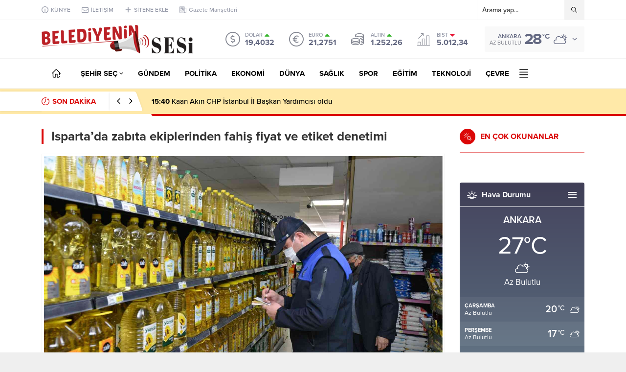

--- FILE ---
content_type: text/html; charset=UTF-8
request_url: https://www.belediyeninsesi.com/ekonomi/ispartada-zabita-ekiplerinden-fahis-fiyat-ve-etiket-denetimi/37147
body_size: 19356
content:
<!DOCTYPE html>
<html lang="tr">
<head><title>Isparta’da zabıta ekiplerinden fahiş fiyat ve etiket denetimi &#8211; Belediyenin Sesi</title>
<meta name='robots' content='max-image-preview:large' />
<link rel='dns-prefetch' href='//use.typekit.net' />
<link rel="alternate" type="application/rss+xml" title="Belediyenin Sesi &raquo; beslemesi" href="https://www.belediyeninsesi.com/feed" />
<link rel="alternate" type="application/rss+xml" title="Belediyenin Sesi &raquo; yorum beslemesi" href="https://www.belediyeninsesi.com/comments/feed" />
<link rel='stylesheet' id='wp-block-library-css' href='https://www.belediyeninsesi.com/wp-includes/css/dist/block-library/style.min.css?ver=6.2' media='all' />
<style id='wp-block-library-theme-inline-css'>
.wp-block-audio figcaption{color:#555;font-size:13px;text-align:center}.is-dark-theme .wp-block-audio figcaption{color:hsla(0,0%,100%,.65)}.wp-block-audio{margin:0 0 1em}.wp-block-code{border:1px solid #ccc;border-radius:4px;font-family:Menlo,Consolas,monaco,monospace;padding:.8em 1em}.wp-block-embed figcaption{color:#555;font-size:13px;text-align:center}.is-dark-theme .wp-block-embed figcaption{color:hsla(0,0%,100%,.65)}.wp-block-embed{margin:0 0 1em}.blocks-gallery-caption{color:#555;font-size:13px;text-align:center}.is-dark-theme .blocks-gallery-caption{color:hsla(0,0%,100%,.65)}.wp-block-image figcaption{color:#555;font-size:13px;text-align:center}.is-dark-theme .wp-block-image figcaption{color:hsla(0,0%,100%,.65)}.wp-block-image{margin:0 0 1em}.wp-block-pullquote{border-bottom:4px solid;border-top:4px solid;color:currentColor;margin-bottom:1.75em}.wp-block-pullquote cite,.wp-block-pullquote footer,.wp-block-pullquote__citation{color:currentColor;font-size:.8125em;font-style:normal;text-transform:uppercase}.wp-block-quote{border-left:.25em solid;margin:0 0 1.75em;padding-left:1em}.wp-block-quote cite,.wp-block-quote footer{color:currentColor;font-size:.8125em;font-style:normal;position:relative}.wp-block-quote.has-text-align-right{border-left:none;border-right:.25em solid;padding-left:0;padding-right:1em}.wp-block-quote.has-text-align-center{border:none;padding-left:0}.wp-block-quote.is-large,.wp-block-quote.is-style-large,.wp-block-quote.is-style-plain{border:none}.wp-block-search .wp-block-search__label{font-weight:700}.wp-block-search__button{border:1px solid #ccc;padding:.375em .625em}:where(.wp-block-group.has-background){padding:1.25em 2.375em}.wp-block-separator.has-css-opacity{opacity:.4}.wp-block-separator{border:none;border-bottom:2px solid;margin-left:auto;margin-right:auto}.wp-block-separator.has-alpha-channel-opacity{opacity:1}.wp-block-separator:not(.is-style-wide):not(.is-style-dots){width:100px}.wp-block-separator.has-background:not(.is-style-dots){border-bottom:none;height:1px}.wp-block-separator.has-background:not(.is-style-wide):not(.is-style-dots){height:2px}.wp-block-table{margin:0 0 1em}.wp-block-table td,.wp-block-table th{word-break:normal}.wp-block-table figcaption{color:#555;font-size:13px;text-align:center}.is-dark-theme .wp-block-table figcaption{color:hsla(0,0%,100%,.65)}.wp-block-video figcaption{color:#555;font-size:13px;text-align:center}.is-dark-theme .wp-block-video figcaption{color:hsla(0,0%,100%,.65)}.wp-block-video{margin:0 0 1em}.wp-block-template-part.has-background{margin-bottom:0;margin-top:0;padding:1.25em 2.375em}
</style>
<link rel='stylesheet' id='classic-theme-styles-css' href='https://www.belediyeninsesi.com/wp-includes/css/classic-themes.min.css?ver=6.2' media='all' />
<style id='global-styles-inline-css'>
body{--wp--preset--color--black: #000000;--wp--preset--color--cyan-bluish-gray: #abb8c3;--wp--preset--color--white: #ffffff;--wp--preset--color--pale-pink: #f78da7;--wp--preset--color--vivid-red: #cf2e2e;--wp--preset--color--luminous-vivid-orange: #ff6900;--wp--preset--color--luminous-vivid-amber: #fcb900;--wp--preset--color--light-green-cyan: #7bdcb5;--wp--preset--color--vivid-green-cyan: #00d084;--wp--preset--color--pale-cyan-blue: #8ed1fc;--wp--preset--color--vivid-cyan-blue: #0693e3;--wp--preset--color--vivid-purple: #9b51e0;--wp--preset--gradient--vivid-cyan-blue-to-vivid-purple: linear-gradient(135deg,rgba(6,147,227,1) 0%,rgb(155,81,224) 100%);--wp--preset--gradient--light-green-cyan-to-vivid-green-cyan: linear-gradient(135deg,rgb(122,220,180) 0%,rgb(0,208,130) 100%);--wp--preset--gradient--luminous-vivid-amber-to-luminous-vivid-orange: linear-gradient(135deg,rgba(252,185,0,1) 0%,rgba(255,105,0,1) 100%);--wp--preset--gradient--luminous-vivid-orange-to-vivid-red: linear-gradient(135deg,rgba(255,105,0,1) 0%,rgb(207,46,46) 100%);--wp--preset--gradient--very-light-gray-to-cyan-bluish-gray: linear-gradient(135deg,rgb(238,238,238) 0%,rgb(169,184,195) 100%);--wp--preset--gradient--cool-to-warm-spectrum: linear-gradient(135deg,rgb(74,234,220) 0%,rgb(151,120,209) 20%,rgb(207,42,186) 40%,rgb(238,44,130) 60%,rgb(251,105,98) 80%,rgb(254,248,76) 100%);--wp--preset--gradient--blush-light-purple: linear-gradient(135deg,rgb(255,206,236) 0%,rgb(152,150,240) 100%);--wp--preset--gradient--blush-bordeaux: linear-gradient(135deg,rgb(254,205,165) 0%,rgb(254,45,45) 50%,rgb(107,0,62) 100%);--wp--preset--gradient--luminous-dusk: linear-gradient(135deg,rgb(255,203,112) 0%,rgb(199,81,192) 50%,rgb(65,88,208) 100%);--wp--preset--gradient--pale-ocean: linear-gradient(135deg,rgb(255,245,203) 0%,rgb(182,227,212) 50%,rgb(51,167,181) 100%);--wp--preset--gradient--electric-grass: linear-gradient(135deg,rgb(202,248,128) 0%,rgb(113,206,126) 100%);--wp--preset--gradient--midnight: linear-gradient(135deg,rgb(2,3,129) 0%,rgb(40,116,252) 100%);--wp--preset--duotone--dark-grayscale: url('#wp-duotone-dark-grayscale');--wp--preset--duotone--grayscale: url('#wp-duotone-grayscale');--wp--preset--duotone--purple-yellow: url('#wp-duotone-purple-yellow');--wp--preset--duotone--blue-red: url('#wp-duotone-blue-red');--wp--preset--duotone--midnight: url('#wp-duotone-midnight');--wp--preset--duotone--magenta-yellow: url('#wp-duotone-magenta-yellow');--wp--preset--duotone--purple-green: url('#wp-duotone-purple-green');--wp--preset--duotone--blue-orange: url('#wp-duotone-blue-orange');--wp--preset--font-size--small: 13px;--wp--preset--font-size--medium: 20px;--wp--preset--font-size--large: 36px;--wp--preset--font-size--x-large: 42px;--wp--preset--spacing--20: 0.44rem;--wp--preset--spacing--30: 0.67rem;--wp--preset--spacing--40: 1rem;--wp--preset--spacing--50: 1.5rem;--wp--preset--spacing--60: 2.25rem;--wp--preset--spacing--70: 3.38rem;--wp--preset--spacing--80: 5.06rem;--wp--preset--shadow--natural: 6px 6px 9px rgba(0, 0, 0, 0.2);--wp--preset--shadow--deep: 12px 12px 50px rgba(0, 0, 0, 0.4);--wp--preset--shadow--sharp: 6px 6px 0px rgba(0, 0, 0, 0.2);--wp--preset--shadow--outlined: 6px 6px 0px -3px rgba(255, 255, 255, 1), 6px 6px rgba(0, 0, 0, 1);--wp--preset--shadow--crisp: 6px 6px 0px rgba(0, 0, 0, 1);}:where(.is-layout-flex){gap: 0.5em;}body .is-layout-flow > .alignleft{float: left;margin-inline-start: 0;margin-inline-end: 2em;}body .is-layout-flow > .alignright{float: right;margin-inline-start: 2em;margin-inline-end: 0;}body .is-layout-flow > .aligncenter{margin-left: auto !important;margin-right: auto !important;}body .is-layout-constrained > .alignleft{float: left;margin-inline-start: 0;margin-inline-end: 2em;}body .is-layout-constrained > .alignright{float: right;margin-inline-start: 2em;margin-inline-end: 0;}body .is-layout-constrained > .aligncenter{margin-left: auto !important;margin-right: auto !important;}body .is-layout-constrained > :where(:not(.alignleft):not(.alignright):not(.alignfull)){max-width: var(--wp--style--global--content-size);margin-left: auto !important;margin-right: auto !important;}body .is-layout-constrained > .alignwide{max-width: var(--wp--style--global--wide-size);}body .is-layout-flex{display: flex;}body .is-layout-flex{flex-wrap: wrap;align-items: center;}body .is-layout-flex > *{margin: 0;}:where(.wp-block-columns.is-layout-flex){gap: 2em;}.has-black-color{color: var(--wp--preset--color--black) !important;}.has-cyan-bluish-gray-color{color: var(--wp--preset--color--cyan-bluish-gray) !important;}.has-white-color{color: var(--wp--preset--color--white) !important;}.has-pale-pink-color{color: var(--wp--preset--color--pale-pink) !important;}.has-vivid-red-color{color: var(--wp--preset--color--vivid-red) !important;}.has-luminous-vivid-orange-color{color: var(--wp--preset--color--luminous-vivid-orange) !important;}.has-luminous-vivid-amber-color{color: var(--wp--preset--color--luminous-vivid-amber) !important;}.has-light-green-cyan-color{color: var(--wp--preset--color--light-green-cyan) !important;}.has-vivid-green-cyan-color{color: var(--wp--preset--color--vivid-green-cyan) !important;}.has-pale-cyan-blue-color{color: var(--wp--preset--color--pale-cyan-blue) !important;}.has-vivid-cyan-blue-color{color: var(--wp--preset--color--vivid-cyan-blue) !important;}.has-vivid-purple-color{color: var(--wp--preset--color--vivid-purple) !important;}.has-black-background-color{background-color: var(--wp--preset--color--black) !important;}.has-cyan-bluish-gray-background-color{background-color: var(--wp--preset--color--cyan-bluish-gray) !important;}.has-white-background-color{background-color: var(--wp--preset--color--white) !important;}.has-pale-pink-background-color{background-color: var(--wp--preset--color--pale-pink) !important;}.has-vivid-red-background-color{background-color: var(--wp--preset--color--vivid-red) !important;}.has-luminous-vivid-orange-background-color{background-color: var(--wp--preset--color--luminous-vivid-orange) !important;}.has-luminous-vivid-amber-background-color{background-color: var(--wp--preset--color--luminous-vivid-amber) !important;}.has-light-green-cyan-background-color{background-color: var(--wp--preset--color--light-green-cyan) !important;}.has-vivid-green-cyan-background-color{background-color: var(--wp--preset--color--vivid-green-cyan) !important;}.has-pale-cyan-blue-background-color{background-color: var(--wp--preset--color--pale-cyan-blue) !important;}.has-vivid-cyan-blue-background-color{background-color: var(--wp--preset--color--vivid-cyan-blue) !important;}.has-vivid-purple-background-color{background-color: var(--wp--preset--color--vivid-purple) !important;}.has-black-border-color{border-color: var(--wp--preset--color--black) !important;}.has-cyan-bluish-gray-border-color{border-color: var(--wp--preset--color--cyan-bluish-gray) !important;}.has-white-border-color{border-color: var(--wp--preset--color--white) !important;}.has-pale-pink-border-color{border-color: var(--wp--preset--color--pale-pink) !important;}.has-vivid-red-border-color{border-color: var(--wp--preset--color--vivid-red) !important;}.has-luminous-vivid-orange-border-color{border-color: var(--wp--preset--color--luminous-vivid-orange) !important;}.has-luminous-vivid-amber-border-color{border-color: var(--wp--preset--color--luminous-vivid-amber) !important;}.has-light-green-cyan-border-color{border-color: var(--wp--preset--color--light-green-cyan) !important;}.has-vivid-green-cyan-border-color{border-color: var(--wp--preset--color--vivid-green-cyan) !important;}.has-pale-cyan-blue-border-color{border-color: var(--wp--preset--color--pale-cyan-blue) !important;}.has-vivid-cyan-blue-border-color{border-color: var(--wp--preset--color--vivid-cyan-blue) !important;}.has-vivid-purple-border-color{border-color: var(--wp--preset--color--vivid-purple) !important;}.has-vivid-cyan-blue-to-vivid-purple-gradient-background{background: var(--wp--preset--gradient--vivid-cyan-blue-to-vivid-purple) !important;}.has-light-green-cyan-to-vivid-green-cyan-gradient-background{background: var(--wp--preset--gradient--light-green-cyan-to-vivid-green-cyan) !important;}.has-luminous-vivid-amber-to-luminous-vivid-orange-gradient-background{background: var(--wp--preset--gradient--luminous-vivid-amber-to-luminous-vivid-orange) !important;}.has-luminous-vivid-orange-to-vivid-red-gradient-background{background: var(--wp--preset--gradient--luminous-vivid-orange-to-vivid-red) !important;}.has-very-light-gray-to-cyan-bluish-gray-gradient-background{background: var(--wp--preset--gradient--very-light-gray-to-cyan-bluish-gray) !important;}.has-cool-to-warm-spectrum-gradient-background{background: var(--wp--preset--gradient--cool-to-warm-spectrum) !important;}.has-blush-light-purple-gradient-background{background: var(--wp--preset--gradient--blush-light-purple) !important;}.has-blush-bordeaux-gradient-background{background: var(--wp--preset--gradient--blush-bordeaux) !important;}.has-luminous-dusk-gradient-background{background: var(--wp--preset--gradient--luminous-dusk) !important;}.has-pale-ocean-gradient-background{background: var(--wp--preset--gradient--pale-ocean) !important;}.has-electric-grass-gradient-background{background: var(--wp--preset--gradient--electric-grass) !important;}.has-midnight-gradient-background{background: var(--wp--preset--gradient--midnight) !important;}.has-small-font-size{font-size: var(--wp--preset--font-size--small) !important;}.has-medium-font-size{font-size: var(--wp--preset--font-size--medium) !important;}.has-large-font-size{font-size: var(--wp--preset--font-size--large) !important;}.has-x-large-font-size{font-size: var(--wp--preset--font-size--x-large) !important;}
.wp-block-navigation a:where(:not(.wp-element-button)){color: inherit;}
:where(.wp-block-columns.is-layout-flex){gap: 2em;}
.wp-block-pullquote{font-size: 1.5em;line-height: 1.6;}
</style>
<link rel='stylesheet' id='safirstyle-css' href='https://www.belediyeninsesi.com/wp-content/themes/Anka/style.css?ver=6.2' media='all' />
<link rel='stylesheet' id='safirfont-css' href='https://use.typekit.net/yrz3czf.css?ver=6.2' media='all' />
<link rel='stylesheet' id='fancybox-css' href='https://www.belediyeninsesi.com/wp-content/themes/Anka/lib/fancybox/jquery.fancybox.min.css?ver=6.2' media='all' />
<script src='https://www.belediyeninsesi.com/wp-includes/js/jquery/jquery.min.js?ver=3.6.3' id='jquery-core-js'></script>
<script src='https://www.belediyeninsesi.com/wp-includes/js/jquery/jquery-migrate.min.js?ver=3.4.0' id='jquery-migrate-js'></script>
<link rel="https://api.w.org/" href="https://www.belediyeninsesi.com/wp-json/" /><link rel="alternate" type="application/json" href="https://www.belediyeninsesi.com/wp-json/wp/v2/posts/37147" /><link rel="EditURI" type="application/rsd+xml" title="RSD" href="https://www.belediyeninsesi.com/xmlrpc.php?rsd" />
<link rel="wlwmanifest" type="application/wlwmanifest+xml" href="https://www.belediyeninsesi.com/wp-includes/wlwmanifest.xml" />
<link rel="canonical" href="https://www.belediyeninsesi.com/ekonomi/ispartada-zabita-ekiplerinden-fahis-fiyat-ve-etiket-denetimi/37147" />
<link rel='shortlink' href='https://www.belediyeninsesi.com/?p=37147' />
<link rel="alternate" type="application/json+oembed" href="https://www.belediyeninsesi.com/wp-json/oembed/1.0/embed?url=https%3A%2F%2Fwww.belediyeninsesi.com%2Fekonomi%2Fispartada-zabita-ekiplerinden-fahis-fiyat-ve-etiket-denetimi%2F37147" />
<link rel="alternate" type="text/xml+oembed" href="https://www.belediyeninsesi.com/wp-json/oembed/1.0/embed?url=https%3A%2F%2Fwww.belediyeninsesi.com%2Fekonomi%2Fispartada-zabita-ekiplerinden-fahis-fiyat-ve-etiket-denetimi%2F37147&#038;format=xml" />
	<meta name="viewport" content="width=device-width, initial-scale=1" />
	<meta charset="UTF-8" />
	<link rel="shortcut icon" href="https://www.belediyeninsesi.com/wp-content/uploads/2021/09/belediyeninsesi-favicon.png">
		<!--[if lt IE 9]><script src="https://www.belediyeninsesi.com/wp-content/themes/Anka/scripts/html5shiv.js"></script><![endif]-->
	<meta name="yandex-verification" content="420b3f1ce9a66e1d" /><!-- Global site tag (gtag.js) - Google Analytics -->
<script async src="https://www.googletagmanager.com/gtag/js?id=UA-187457069-4"></script>
<script>
  window.dataLayer = window.dataLayer || [];
  function gtag(){dataLayer.push(arguments);}
  gtag('js', new Date());

  gtag('config', 'UA-187457069-4');
</script><style>.reading a{color:;}.reading h1,.reading h2,.reading h3,.reading h4,.reading h5,.reading h6{ color:;}#breakingGroup,#breakingGroup .breakingContainer{position:relative;background:#ffe9a8;} #breakingGroup .breakingTitle,#breakingGroup .arrows span:hover,.mainHeading .title,.safirWidget .post:hover .title a,.sliderWidget .slider .owl-dots .owl-dot.ads a,.sliderWidget .slider .tButtonLink,footer .footermenu1 li a:hover,.optWidget .hamburger,.scoresWidget table .order,.authorPostsBlock .item a:hover,.safirCustomMenu a:hover,#menu .sub-menu li span.icon,.authorsWidget .author-name a,aside.profile .userMenu a .icon:before,#profile .table .postContainer .title a:hover,a,h1,h2,h3,h4,h5,h6,#menu>ul>li:hover>a,#menu>ul>li.active>a,.safirForm p>span:before{color:#db0707;}#toplogin .button,#breaking .items:before,#breakingGroup:after,.mainHeading:after,.mainHeading .icon:before,.advancedPostsWidget4 .slider .owl-dot,.postthumb .safirCategoryMeta a,.sliderWidget .slider .post .title:before,.wideSlider .owl-dots .owl-dot:after,.wideSlider .owl-dots .owl-dot.active a,.sliderWidget .slider .owl-dots .owl-dot.active,.optWidget .options,.safirTop,.pageHeading:before,.safirnavi .current,#logo .mobileButtons .toggleMenu,.hamburgerMenuButton:before,.authorsWidget .allLink a,.burcList a .hover:after,#gallery-nav a:hover,#gallery-nav a.active,form button.submit,form input[type=submit],.sfrIconForm form .fileLabel span.button,.safirButton,.pageHeading .inner:before,#gallery-links a,#switcher .icon,.tabbedWidget .tabheading a.active,.tabbedWidget .line{background:#db0707;}.sliderWidget .owl-carousel{border-color:#db0707;}.advancedPostsWidget4 .slider .owl-dot:before{border-color:transparent transparent #db0707 transparent;}.safirthumb{padding-bottom:56.25%;}.advancedPostsWidget5 .post-container:nth-child(2) .safirthumb,.advancedPostsWidget5 .post-container:nth-child(3) .safirthumb{padding-bottom:54.84375%;}#breakingGroup .breakingTitle{flex:1 0 240px;max-width:240px;}.safirWidget.color107 .mainHeading .title,.safirWidget.color107 .post:hover .title a,.sliderWidget.color107 .slider .owl-dots .owl-dot.ads a,.sliderWidget.color107 .slider .tButtonLink,.scoresWidget.color107 table .order,.safirCustomMenu.color107 a:hover,.optWidget.color107 .hamburger{color:;}.advancedPostsWidget1.color107 .postthumb .safirCategoryMeta a,.advancedPostsWidget1 .postthumb .safirCategoryMeta a.sfrCatClr.cat107,.safirWidget.color107 .mainHeading .icon:before,.safirWidget.color107 .mainHeading:after,.advancedPostsWidget4.color107 .slider .owl-dot,.sliderWidget.color107 .slider .owl-dots .owl-dot.active,.sliderWidget.color107 .slider .post .title:before,.wideSlider.color107 .owl-dots .owl-dot,.wideSlider.color107 .owl-dots .owl-dot.active a,.optWidget.color107 .options,.tabbedWidget .tabheading a.active.color107,.tabbedWidget .line.color107,.pageHeading.color107:before,.wideSlider.color107 .owl-dots .owl-dot:after,.wideSlider.color107 .owl-dots .owl-dot.active a{background:;}.advancedPostsWidget4.color107 .slider .owl-dot:before{border-color:transparent transparenttransparent;}.sliderWidget.color107 .owl-carousel{border-color:;}.safirWidget.color22 .mainHeading .title,.safirWidget.color22 .post:hover .title a,.sliderWidget.color22 .slider .owl-dots .owl-dot.ads a,.sliderWidget.color22 .slider .tButtonLink,.scoresWidget.color22 table .order,.safirCustomMenu.color22 a:hover,.optWidget.color22 .hamburger{color:#db0707;}.advancedPostsWidget1.color22 .postthumb .safirCategoryMeta a,.advancedPostsWidget1 .postthumb .safirCategoryMeta a.sfrCatClr.cat22,.safirWidget.color22 .mainHeading .icon:before,.safirWidget.color22 .mainHeading:after,.advancedPostsWidget4.color22 .slider .owl-dot,.sliderWidget.color22 .slider .owl-dots .owl-dot.active,.sliderWidget.color22 .slider .post .title:before,.wideSlider.color22 .owl-dots .owl-dot,.wideSlider.color22 .owl-dots .owl-dot.active a,.optWidget.color22 .options,.tabbedWidget .tabheading a.active.color22,.tabbedWidget .line.color22,.pageHeading.color22:before,.wideSlider.color22 .owl-dots .owl-dot:after,.wideSlider.color22 .owl-dots .owl-dot.active a{background:#db0707;}.advancedPostsWidget4.color22 .slider .owl-dot:before{border-color:transparent transparent #db0707 transparent;}.sliderWidget.color22 .owl-carousel{border-color:#db0707;}.safirWidget.color23 .mainHeading .title,.safirWidget.color23 .post:hover .title a,.sliderWidget.color23 .slider .owl-dots .owl-dot.ads a,.sliderWidget.color23 .slider .tButtonLink,.scoresWidget.color23 table .order,.safirCustomMenu.color23 a:hover,.optWidget.color23 .hamburger{color:#db0707;}.advancedPostsWidget1.color23 .postthumb .safirCategoryMeta a,.advancedPostsWidget1 .postthumb .safirCategoryMeta a.sfrCatClr.cat23,.safirWidget.color23 .mainHeading .icon:before,.safirWidget.color23 .mainHeading:after,.advancedPostsWidget4.color23 .slider .owl-dot,.sliderWidget.color23 .slider .owl-dots .owl-dot.active,.sliderWidget.color23 .slider .post .title:before,.wideSlider.color23 .owl-dots .owl-dot,.wideSlider.color23 .owl-dots .owl-dot.active a,.optWidget.color23 .options,.tabbedWidget .tabheading a.active.color23,.tabbedWidget .line.color23,.pageHeading.color23:before,.wideSlider.color23 .owl-dots .owl-dot:after,.wideSlider.color23 .owl-dots .owl-dot.active a{background:#db0707;}.advancedPostsWidget4.color23 .slider .owl-dot:before{border-color:transparent transparent #db0707 transparent;}.sliderWidget.color23 .owl-carousel{border-color:#db0707;}.safirWidget.color24 .mainHeading .title,.safirWidget.color24 .post:hover .title a,.sliderWidget.color24 .slider .owl-dots .owl-dot.ads a,.sliderWidget.color24 .slider .tButtonLink,.scoresWidget.color24 table .order,.safirCustomMenu.color24 a:hover,.optWidget.color24 .hamburger{color:#db0707;}.advancedPostsWidget1.color24 .postthumb .safirCategoryMeta a,.advancedPostsWidget1 .postthumb .safirCategoryMeta a.sfrCatClr.cat24,.safirWidget.color24 .mainHeading .icon:before,.safirWidget.color24 .mainHeading:after,.advancedPostsWidget4.color24 .slider .owl-dot,.sliderWidget.color24 .slider .owl-dots .owl-dot.active,.sliderWidget.color24 .slider .post .title:before,.wideSlider.color24 .owl-dots .owl-dot,.wideSlider.color24 .owl-dots .owl-dot.active a,.optWidget.color24 .options,.tabbedWidget .tabheading a.active.color24,.tabbedWidget .line.color24,.pageHeading.color24:before,.wideSlider.color24 .owl-dots .owl-dot:after,.wideSlider.color24 .owl-dots .owl-dot.active a{background:#db0707;}.advancedPostsWidget4.color24 .slider .owl-dot:before{border-color:transparent transparent #db0707 transparent;}.sliderWidget.color24 .owl-carousel{border-color:#db0707;}.safirWidget.color25 .mainHeading .title,.safirWidget.color25 .post:hover .title a,.sliderWidget.color25 .slider .owl-dots .owl-dot.ads a,.sliderWidget.color25 .slider .tButtonLink,.scoresWidget.color25 table .order,.safirCustomMenu.color25 a:hover,.optWidget.color25 .hamburger{color:#db0707;}.advancedPostsWidget1.color25 .postthumb .safirCategoryMeta a,.advancedPostsWidget1 .postthumb .safirCategoryMeta a.sfrCatClr.cat25,.safirWidget.color25 .mainHeading .icon:before,.safirWidget.color25 .mainHeading:after,.advancedPostsWidget4.color25 .slider .owl-dot,.sliderWidget.color25 .slider .owl-dots .owl-dot.active,.sliderWidget.color25 .slider .post .title:before,.wideSlider.color25 .owl-dots .owl-dot,.wideSlider.color25 .owl-dots .owl-dot.active a,.optWidget.color25 .options,.tabbedWidget .tabheading a.active.color25,.tabbedWidget .line.color25,.pageHeading.color25:before,.wideSlider.color25 .owl-dots .owl-dot:after,.wideSlider.color25 .owl-dots .owl-dot.active a{background:#db0707;}.advancedPostsWidget4.color25 .slider .owl-dot:before{border-color:transparent transparent #db0707 transparent;}.sliderWidget.color25 .owl-carousel{border-color:#db0707;}.safirWidget.color26 .mainHeading .title,.safirWidget.color26 .post:hover .title a,.sliderWidget.color26 .slider .owl-dots .owl-dot.ads a,.sliderWidget.color26 .slider .tButtonLink,.scoresWidget.color26 table .order,.safirCustomMenu.color26 a:hover,.optWidget.color26 .hamburger{color:#db0707;}.advancedPostsWidget1.color26 .postthumb .safirCategoryMeta a,.advancedPostsWidget1 .postthumb .safirCategoryMeta a.sfrCatClr.cat26,.safirWidget.color26 .mainHeading .icon:before,.safirWidget.color26 .mainHeading:after,.advancedPostsWidget4.color26 .slider .owl-dot,.sliderWidget.color26 .slider .owl-dots .owl-dot.active,.sliderWidget.color26 .slider .post .title:before,.wideSlider.color26 .owl-dots .owl-dot,.wideSlider.color26 .owl-dots .owl-dot.active a,.optWidget.color26 .options,.tabbedWidget .tabheading a.active.color26,.tabbedWidget .line.color26,.pageHeading.color26:before,.wideSlider.color26 .owl-dots .owl-dot:after,.wideSlider.color26 .owl-dots .owl-dot.active a{background:#db0707;}.advancedPostsWidget4.color26 .slider .owl-dot:before{border-color:transparent transparent #db0707 transparent;}.sliderWidget.color26 .owl-carousel{border-color:#db0707;}.safirWidget.color27 .mainHeading .title,.safirWidget.color27 .post:hover .title a,.sliderWidget.color27 .slider .owl-dots .owl-dot.ads a,.sliderWidget.color27 .slider .tButtonLink,.scoresWidget.color27 table .order,.safirCustomMenu.color27 a:hover,.optWidget.color27 .hamburger{color:#db0707;}.advancedPostsWidget1.color27 .postthumb .safirCategoryMeta a,.advancedPostsWidget1 .postthumb .safirCategoryMeta a.sfrCatClr.cat27,.safirWidget.color27 .mainHeading .icon:before,.safirWidget.color27 .mainHeading:after,.advancedPostsWidget4.color27 .slider .owl-dot,.sliderWidget.color27 .slider .owl-dots .owl-dot.active,.sliderWidget.color27 .slider .post .title:before,.wideSlider.color27 .owl-dots .owl-dot,.wideSlider.color27 .owl-dots .owl-dot.active a,.optWidget.color27 .options,.tabbedWidget .tabheading a.active.color27,.tabbedWidget .line.color27,.pageHeading.color27:before,.wideSlider.color27 .owl-dots .owl-dot:after,.wideSlider.color27 .owl-dots .owl-dot.active a{background:#db0707;}.advancedPostsWidget4.color27 .slider .owl-dot:before{border-color:transparent transparent #db0707 transparent;}.sliderWidget.color27 .owl-carousel{border-color:#db0707;}.safirWidget.color28 .mainHeading .title,.safirWidget.color28 .post:hover .title a,.sliderWidget.color28 .slider .owl-dots .owl-dot.ads a,.sliderWidget.color28 .slider .tButtonLink,.scoresWidget.color28 table .order,.safirCustomMenu.color28 a:hover,.optWidget.color28 .hamburger{color:#db0707;}.advancedPostsWidget1.color28 .postthumb .safirCategoryMeta a,.advancedPostsWidget1 .postthumb .safirCategoryMeta a.sfrCatClr.cat28,.safirWidget.color28 .mainHeading .icon:before,.safirWidget.color28 .mainHeading:after,.advancedPostsWidget4.color28 .slider .owl-dot,.sliderWidget.color28 .slider .owl-dots .owl-dot.active,.sliderWidget.color28 .slider .post .title:before,.wideSlider.color28 .owl-dots .owl-dot,.wideSlider.color28 .owl-dots .owl-dot.active a,.optWidget.color28 .options,.tabbedWidget .tabheading a.active.color28,.tabbedWidget .line.color28,.pageHeading.color28:before,.wideSlider.color28 .owl-dots .owl-dot:after,.wideSlider.color28 .owl-dots .owl-dot.active a{background:#db0707;}.advancedPostsWidget4.color28 .slider .owl-dot:before{border-color:transparent transparent #db0707 transparent;}.sliderWidget.color28 .owl-carousel{border-color:#db0707;}.safirWidget.color29 .mainHeading .title,.safirWidget.color29 .post:hover .title a,.sliderWidget.color29 .slider .owl-dots .owl-dot.ads a,.sliderWidget.color29 .slider .tButtonLink,.scoresWidget.color29 table .order,.safirCustomMenu.color29 a:hover,.optWidget.color29 .hamburger{color:#db0707;}.advancedPostsWidget1.color29 .postthumb .safirCategoryMeta a,.advancedPostsWidget1 .postthumb .safirCategoryMeta a.sfrCatClr.cat29,.safirWidget.color29 .mainHeading .icon:before,.safirWidget.color29 .mainHeading:after,.advancedPostsWidget4.color29 .slider .owl-dot,.sliderWidget.color29 .slider .owl-dots .owl-dot.active,.sliderWidget.color29 .slider .post .title:before,.wideSlider.color29 .owl-dots .owl-dot,.wideSlider.color29 .owl-dots .owl-dot.active a,.optWidget.color29 .options,.tabbedWidget .tabheading a.active.color29,.tabbedWidget .line.color29,.pageHeading.color29:before,.wideSlider.color29 .owl-dots .owl-dot:after,.wideSlider.color29 .owl-dots .owl-dot.active a{background:#db0707;}.advancedPostsWidget4.color29 .slider .owl-dot:before{border-color:transparent transparent #db0707 transparent;}.sliderWidget.color29 .owl-carousel{border-color:#db0707;}.safirWidget.color30 .mainHeading .title,.safirWidget.color30 .post:hover .title a,.sliderWidget.color30 .slider .owl-dots .owl-dot.ads a,.sliderWidget.color30 .slider .tButtonLink,.scoresWidget.color30 table .order,.safirCustomMenu.color30 a:hover,.optWidget.color30 .hamburger{color:#db0707;}.advancedPostsWidget1.color30 .postthumb .safirCategoryMeta a,.advancedPostsWidget1 .postthumb .safirCategoryMeta a.sfrCatClr.cat30,.safirWidget.color30 .mainHeading .icon:before,.safirWidget.color30 .mainHeading:after,.advancedPostsWidget4.color30 .slider .owl-dot,.sliderWidget.color30 .slider .owl-dots .owl-dot.active,.sliderWidget.color30 .slider .post .title:before,.wideSlider.color30 .owl-dots .owl-dot,.wideSlider.color30 .owl-dots .owl-dot.active a,.optWidget.color30 .options,.tabbedWidget .tabheading a.active.color30,.tabbedWidget .line.color30,.pageHeading.color30:before,.wideSlider.color30 .owl-dots .owl-dot:after,.wideSlider.color30 .owl-dots .owl-dot.active a{background:#db0707;}.advancedPostsWidget4.color30 .slider .owl-dot:before{border-color:transparent transparent #db0707 transparent;}.sliderWidget.color30 .owl-carousel{border-color:#db0707;}.safirWidget.color31 .mainHeading .title,.safirWidget.color31 .post:hover .title a,.sliderWidget.color31 .slider .owl-dots .owl-dot.ads a,.sliderWidget.color31 .slider .tButtonLink,.scoresWidget.color31 table .order,.safirCustomMenu.color31 a:hover,.optWidget.color31 .hamburger{color:#db0707;}.advancedPostsWidget1.color31 .postthumb .safirCategoryMeta a,.advancedPostsWidget1 .postthumb .safirCategoryMeta a.sfrCatClr.cat31,.safirWidget.color31 .mainHeading .icon:before,.safirWidget.color31 .mainHeading:after,.advancedPostsWidget4.color31 .slider .owl-dot,.sliderWidget.color31 .slider .owl-dots .owl-dot.active,.sliderWidget.color31 .slider .post .title:before,.wideSlider.color31 .owl-dots .owl-dot,.wideSlider.color31 .owl-dots .owl-dot.active a,.optWidget.color31 .options,.tabbedWidget .tabheading a.active.color31,.tabbedWidget .line.color31,.pageHeading.color31:before,.wideSlider.color31 .owl-dots .owl-dot:after,.wideSlider.color31 .owl-dots .owl-dot.active a{background:#db0707;}.advancedPostsWidget4.color31 .slider .owl-dot:before{border-color:transparent transparent #db0707 transparent;}.sliderWidget.color31 .owl-carousel{border-color:#db0707;}.safirWidget.color32 .mainHeading .title,.safirWidget.color32 .post:hover .title a,.sliderWidget.color32 .slider .owl-dots .owl-dot.ads a,.sliderWidget.color32 .slider .tButtonLink,.scoresWidget.color32 table .order,.safirCustomMenu.color32 a:hover,.optWidget.color32 .hamburger{color:#db0707;}.advancedPostsWidget1.color32 .postthumb .safirCategoryMeta a,.advancedPostsWidget1 .postthumb .safirCategoryMeta a.sfrCatClr.cat32,.safirWidget.color32 .mainHeading .icon:before,.safirWidget.color32 .mainHeading:after,.advancedPostsWidget4.color32 .slider .owl-dot,.sliderWidget.color32 .slider .owl-dots .owl-dot.active,.sliderWidget.color32 .slider .post .title:before,.wideSlider.color32 .owl-dots .owl-dot,.wideSlider.color32 .owl-dots .owl-dot.active a,.optWidget.color32 .options,.tabbedWidget .tabheading a.active.color32,.tabbedWidget .line.color32,.pageHeading.color32:before,.wideSlider.color32 .owl-dots .owl-dot:after,.wideSlider.color32 .owl-dots .owl-dot.active a{background:#db0707;}.advancedPostsWidget4.color32 .slider .owl-dot:before{border-color:transparent transparent #db0707 transparent;}.sliderWidget.color32 .owl-carousel{border-color:#db0707;}.safirWidget.color33 .mainHeading .title,.safirWidget.color33 .post:hover .title a,.sliderWidget.color33 .slider .owl-dots .owl-dot.ads a,.sliderWidget.color33 .slider .tButtonLink,.scoresWidget.color33 table .order,.safirCustomMenu.color33 a:hover,.optWidget.color33 .hamburger{color:#db0707;}.advancedPostsWidget1.color33 .postthumb .safirCategoryMeta a,.advancedPostsWidget1 .postthumb .safirCategoryMeta a.sfrCatClr.cat33,.safirWidget.color33 .mainHeading .icon:before,.safirWidget.color33 .mainHeading:after,.advancedPostsWidget4.color33 .slider .owl-dot,.sliderWidget.color33 .slider .owl-dots .owl-dot.active,.sliderWidget.color33 .slider .post .title:before,.wideSlider.color33 .owl-dots .owl-dot,.wideSlider.color33 .owl-dots .owl-dot.active a,.optWidget.color33 .options,.tabbedWidget .tabheading a.active.color33,.tabbedWidget .line.color33,.pageHeading.color33:before,.wideSlider.color33 .owl-dots .owl-dot:after,.wideSlider.color33 .owl-dots .owl-dot.active a{background:#db0707;}.advancedPostsWidget4.color33 .slider .owl-dot:before{border-color:transparent transparent #db0707 transparent;}.sliderWidget.color33 .owl-carousel{border-color:#db0707;}.safirWidget.color34 .mainHeading .title,.safirWidget.color34 .post:hover .title a,.sliderWidget.color34 .slider .owl-dots .owl-dot.ads a,.sliderWidget.color34 .slider .tButtonLink,.scoresWidget.color34 table .order,.safirCustomMenu.color34 a:hover,.optWidget.color34 .hamburger{color:#db0707;}.advancedPostsWidget1.color34 .postthumb .safirCategoryMeta a,.advancedPostsWidget1 .postthumb .safirCategoryMeta a.sfrCatClr.cat34,.safirWidget.color34 .mainHeading .icon:before,.safirWidget.color34 .mainHeading:after,.advancedPostsWidget4.color34 .slider .owl-dot,.sliderWidget.color34 .slider .owl-dots .owl-dot.active,.sliderWidget.color34 .slider .post .title:before,.wideSlider.color34 .owl-dots .owl-dot,.wideSlider.color34 .owl-dots .owl-dot.active a,.optWidget.color34 .options,.tabbedWidget .tabheading a.active.color34,.tabbedWidget .line.color34,.pageHeading.color34:before,.wideSlider.color34 .owl-dots .owl-dot:after,.wideSlider.color34 .owl-dots .owl-dot.active a{background:#db0707;}.advancedPostsWidget4.color34 .slider .owl-dot:before{border-color:transparent transparent #db0707 transparent;}.sliderWidget.color34 .owl-carousel{border-color:#db0707;}.safirWidget.color35 .mainHeading .title,.safirWidget.color35 .post:hover .title a,.sliderWidget.color35 .slider .owl-dots .owl-dot.ads a,.sliderWidget.color35 .slider .tButtonLink,.scoresWidget.color35 table .order,.safirCustomMenu.color35 a:hover,.optWidget.color35 .hamburger{color:#db0707;}.advancedPostsWidget1.color35 .postthumb .safirCategoryMeta a,.advancedPostsWidget1 .postthumb .safirCategoryMeta a.sfrCatClr.cat35,.safirWidget.color35 .mainHeading .icon:before,.safirWidget.color35 .mainHeading:after,.advancedPostsWidget4.color35 .slider .owl-dot,.sliderWidget.color35 .slider .owl-dots .owl-dot.active,.sliderWidget.color35 .slider .post .title:before,.wideSlider.color35 .owl-dots .owl-dot,.wideSlider.color35 .owl-dots .owl-dot.active a,.optWidget.color35 .options,.tabbedWidget .tabheading a.active.color35,.tabbedWidget .line.color35,.pageHeading.color35:before,.wideSlider.color35 .owl-dots .owl-dot:after,.wideSlider.color35 .owl-dots .owl-dot.active a{background:#db0707;}.advancedPostsWidget4.color35 .slider .owl-dot:before{border-color:transparent transparent #db0707 transparent;}.sliderWidget.color35 .owl-carousel{border-color:#db0707;}.safirWidget.color36 .mainHeading .title,.safirWidget.color36 .post:hover .title a,.sliderWidget.color36 .slider .owl-dots .owl-dot.ads a,.sliderWidget.color36 .slider .tButtonLink,.scoresWidget.color36 table .order,.safirCustomMenu.color36 a:hover,.optWidget.color36 .hamburger{color:#db0707;}.advancedPostsWidget1.color36 .postthumb .safirCategoryMeta a,.advancedPostsWidget1 .postthumb .safirCategoryMeta a.sfrCatClr.cat36,.safirWidget.color36 .mainHeading .icon:before,.safirWidget.color36 .mainHeading:after,.advancedPostsWidget4.color36 .slider .owl-dot,.sliderWidget.color36 .slider .owl-dots .owl-dot.active,.sliderWidget.color36 .slider .post .title:before,.wideSlider.color36 .owl-dots .owl-dot,.wideSlider.color36 .owl-dots .owl-dot.active a,.optWidget.color36 .options,.tabbedWidget .tabheading a.active.color36,.tabbedWidget .line.color36,.pageHeading.color36:before,.wideSlider.color36 .owl-dots .owl-dot:after,.wideSlider.color36 .owl-dots .owl-dot.active a{background:#db0707;}.advancedPostsWidget4.color36 .slider .owl-dot:before{border-color:transparent transparent #db0707 transparent;}.sliderWidget.color36 .owl-carousel{border-color:#db0707;}.safirWidget.color37 .mainHeading .title,.safirWidget.color37 .post:hover .title a,.sliderWidget.color37 .slider .owl-dots .owl-dot.ads a,.sliderWidget.color37 .slider .tButtonLink,.scoresWidget.color37 table .order,.safirCustomMenu.color37 a:hover,.optWidget.color37 .hamburger{color:#db0707;}.advancedPostsWidget1.color37 .postthumb .safirCategoryMeta a,.advancedPostsWidget1 .postthumb .safirCategoryMeta a.sfrCatClr.cat37,.safirWidget.color37 .mainHeading .icon:before,.safirWidget.color37 .mainHeading:after,.advancedPostsWidget4.color37 .slider .owl-dot,.sliderWidget.color37 .slider .owl-dots .owl-dot.active,.sliderWidget.color37 .slider .post .title:before,.wideSlider.color37 .owl-dots .owl-dot,.wideSlider.color37 .owl-dots .owl-dot.active a,.optWidget.color37 .options,.tabbedWidget .tabheading a.active.color37,.tabbedWidget .line.color37,.pageHeading.color37:before,.wideSlider.color37 .owl-dots .owl-dot:after,.wideSlider.color37 .owl-dots .owl-dot.active a{background:#db0707;}.advancedPostsWidget4.color37 .slider .owl-dot:before{border-color:transparent transparent #db0707 transparent;}.sliderWidget.color37 .owl-carousel{border-color:#db0707;}.safirWidget.color38 .mainHeading .title,.safirWidget.color38 .post:hover .title a,.sliderWidget.color38 .slider .owl-dots .owl-dot.ads a,.sliderWidget.color38 .slider .tButtonLink,.scoresWidget.color38 table .order,.safirCustomMenu.color38 a:hover,.optWidget.color38 .hamburger{color:#db0707;}.advancedPostsWidget1.color38 .postthumb .safirCategoryMeta a,.advancedPostsWidget1 .postthumb .safirCategoryMeta a.sfrCatClr.cat38,.safirWidget.color38 .mainHeading .icon:before,.safirWidget.color38 .mainHeading:after,.advancedPostsWidget4.color38 .slider .owl-dot,.sliderWidget.color38 .slider .owl-dots .owl-dot.active,.sliderWidget.color38 .slider .post .title:before,.wideSlider.color38 .owl-dots .owl-dot,.wideSlider.color38 .owl-dots .owl-dot.active a,.optWidget.color38 .options,.tabbedWidget .tabheading a.active.color38,.tabbedWidget .line.color38,.pageHeading.color38:before,.wideSlider.color38 .owl-dots .owl-dot:after,.wideSlider.color38 .owl-dots .owl-dot.active a{background:#db0707;}.advancedPostsWidget4.color38 .slider .owl-dot:before{border-color:transparent transparent #db0707 transparent;}.sliderWidget.color38 .owl-carousel{border-color:#db0707;}.safirWidget.color39 .mainHeading .title,.safirWidget.color39 .post:hover .title a,.sliderWidget.color39 .slider .owl-dots .owl-dot.ads a,.sliderWidget.color39 .slider .tButtonLink,.scoresWidget.color39 table .order,.safirCustomMenu.color39 a:hover,.optWidget.color39 .hamburger{color:#db0707;}.advancedPostsWidget1.color39 .postthumb .safirCategoryMeta a,.advancedPostsWidget1 .postthumb .safirCategoryMeta a.sfrCatClr.cat39,.safirWidget.color39 .mainHeading .icon:before,.safirWidget.color39 .mainHeading:after,.advancedPostsWidget4.color39 .slider .owl-dot,.sliderWidget.color39 .slider .owl-dots .owl-dot.active,.sliderWidget.color39 .slider .post .title:before,.wideSlider.color39 .owl-dots .owl-dot,.wideSlider.color39 .owl-dots .owl-dot.active a,.optWidget.color39 .options,.tabbedWidget .tabheading a.active.color39,.tabbedWidget .line.color39,.pageHeading.color39:before,.wideSlider.color39 .owl-dots .owl-dot:after,.wideSlider.color39 .owl-dots .owl-dot.active a{background:#db0707;}.advancedPostsWidget4.color39 .slider .owl-dot:before{border-color:transparent transparent #db0707 transparent;}.sliderWidget.color39 .owl-carousel{border-color:#db0707;}.safirWidget.color103 .mainHeading .title,.safirWidget.color103 .post:hover .title a,.sliderWidget.color103 .slider .owl-dots .owl-dot.ads a,.sliderWidget.color103 .slider .tButtonLink,.scoresWidget.color103 table .order,.safirCustomMenu.color103 a:hover,.optWidget.color103 .hamburger{color:#db0707;}.advancedPostsWidget1.color103 .postthumb .safirCategoryMeta a,.advancedPostsWidget1 .postthumb .safirCategoryMeta a.sfrCatClr.cat103,.safirWidget.color103 .mainHeading .icon:before,.safirWidget.color103 .mainHeading:after,.advancedPostsWidget4.color103 .slider .owl-dot,.sliderWidget.color103 .slider .owl-dots .owl-dot.active,.sliderWidget.color103 .slider .post .title:before,.wideSlider.color103 .owl-dots .owl-dot,.wideSlider.color103 .owl-dots .owl-dot.active a,.optWidget.color103 .options,.tabbedWidget .tabheading a.active.color103,.tabbedWidget .line.color103,.pageHeading.color103:before,.wideSlider.color103 .owl-dots .owl-dot:after,.wideSlider.color103 .owl-dots .owl-dot.active a{background:#db0707;}.advancedPostsWidget4.color103 .slider .owl-dot:before{border-color:transparent transparent #db0707 transparent;}.sliderWidget.color103 .owl-carousel{border-color:#db0707;}.safirWidget.color40 .mainHeading .title,.safirWidget.color40 .post:hover .title a,.sliderWidget.color40 .slider .owl-dots .owl-dot.ads a,.sliderWidget.color40 .slider .tButtonLink,.scoresWidget.color40 table .order,.safirCustomMenu.color40 a:hover,.optWidget.color40 .hamburger{color:#db0707;}.advancedPostsWidget1.color40 .postthumb .safirCategoryMeta a,.advancedPostsWidget1 .postthumb .safirCategoryMeta a.sfrCatClr.cat40,.safirWidget.color40 .mainHeading .icon:before,.safirWidget.color40 .mainHeading:after,.advancedPostsWidget4.color40 .slider .owl-dot,.sliderWidget.color40 .slider .owl-dots .owl-dot.active,.sliderWidget.color40 .slider .post .title:before,.wideSlider.color40 .owl-dots .owl-dot,.wideSlider.color40 .owl-dots .owl-dot.active a,.optWidget.color40 .options,.tabbedWidget .tabheading a.active.color40,.tabbedWidget .line.color40,.pageHeading.color40:before,.wideSlider.color40 .owl-dots .owl-dot:after,.wideSlider.color40 .owl-dots .owl-dot.active a{background:#db0707;}.advancedPostsWidget4.color40 .slider .owl-dot:before{border-color:transparent transparent #db0707 transparent;}.sliderWidget.color40 .owl-carousel{border-color:#db0707;}.safirWidget.color41 .mainHeading .title,.safirWidget.color41 .post:hover .title a,.sliderWidget.color41 .slider .owl-dots .owl-dot.ads a,.sliderWidget.color41 .slider .tButtonLink,.scoresWidget.color41 table .order,.safirCustomMenu.color41 a:hover,.optWidget.color41 .hamburger{color:#db0707;}.advancedPostsWidget1.color41 .postthumb .safirCategoryMeta a,.advancedPostsWidget1 .postthumb .safirCategoryMeta a.sfrCatClr.cat41,.safirWidget.color41 .mainHeading .icon:before,.safirWidget.color41 .mainHeading:after,.advancedPostsWidget4.color41 .slider .owl-dot,.sliderWidget.color41 .slider .owl-dots .owl-dot.active,.sliderWidget.color41 .slider .post .title:before,.wideSlider.color41 .owl-dots .owl-dot,.wideSlider.color41 .owl-dots .owl-dot.active a,.optWidget.color41 .options,.tabbedWidget .tabheading a.active.color41,.tabbedWidget .line.color41,.pageHeading.color41:before,.wideSlider.color41 .owl-dots .owl-dot:after,.wideSlider.color41 .owl-dots .owl-dot.active a{background:#db0707;}.advancedPostsWidget4.color41 .slider .owl-dot:before{border-color:transparent transparent #db0707 transparent;}.sliderWidget.color41 .owl-carousel{border-color:#db0707;}.safirWidget.color42 .mainHeading .title,.safirWidget.color42 .post:hover .title a,.sliderWidget.color42 .slider .owl-dots .owl-dot.ads a,.sliderWidget.color42 .slider .tButtonLink,.scoresWidget.color42 table .order,.safirCustomMenu.color42 a:hover,.optWidget.color42 .hamburger{color:#db0707;}.advancedPostsWidget1.color42 .postthumb .safirCategoryMeta a,.advancedPostsWidget1 .postthumb .safirCategoryMeta a.sfrCatClr.cat42,.safirWidget.color42 .mainHeading .icon:before,.safirWidget.color42 .mainHeading:after,.advancedPostsWidget4.color42 .slider .owl-dot,.sliderWidget.color42 .slider .owl-dots .owl-dot.active,.sliderWidget.color42 .slider .post .title:before,.wideSlider.color42 .owl-dots .owl-dot,.wideSlider.color42 .owl-dots .owl-dot.active a,.optWidget.color42 .options,.tabbedWidget .tabheading a.active.color42,.tabbedWidget .line.color42,.pageHeading.color42:before,.wideSlider.color42 .owl-dots .owl-dot:after,.wideSlider.color42 .owl-dots .owl-dot.active a{background:#db0707;}.advancedPostsWidget4.color42 .slider .owl-dot:before{border-color:transparent transparent #db0707 transparent;}.sliderWidget.color42 .owl-carousel{border-color:#db0707;}.safirWidget.color43 .mainHeading .title,.safirWidget.color43 .post:hover .title a,.sliderWidget.color43 .slider .owl-dots .owl-dot.ads a,.sliderWidget.color43 .slider .tButtonLink,.scoresWidget.color43 table .order,.safirCustomMenu.color43 a:hover,.optWidget.color43 .hamburger{color:#db0707;}.advancedPostsWidget1.color43 .postthumb .safirCategoryMeta a,.advancedPostsWidget1 .postthumb .safirCategoryMeta a.sfrCatClr.cat43,.safirWidget.color43 .mainHeading .icon:before,.safirWidget.color43 .mainHeading:after,.advancedPostsWidget4.color43 .slider .owl-dot,.sliderWidget.color43 .slider .owl-dots .owl-dot.active,.sliderWidget.color43 .slider .post .title:before,.wideSlider.color43 .owl-dots .owl-dot,.wideSlider.color43 .owl-dots .owl-dot.active a,.optWidget.color43 .options,.tabbedWidget .tabheading a.active.color43,.tabbedWidget .line.color43,.pageHeading.color43:before,.wideSlider.color43 .owl-dots .owl-dot:after,.wideSlider.color43 .owl-dots .owl-dot.active a{background:#db0707;}.advancedPostsWidget4.color43 .slider .owl-dot:before{border-color:transparent transparent #db0707 transparent;}.sliderWidget.color43 .owl-carousel{border-color:#db0707;}.safirWidget.color44 .mainHeading .title,.safirWidget.color44 .post:hover .title a,.sliderWidget.color44 .slider .owl-dots .owl-dot.ads a,.sliderWidget.color44 .slider .tButtonLink,.scoresWidget.color44 table .order,.safirCustomMenu.color44 a:hover,.optWidget.color44 .hamburger{color:#db0707;}.advancedPostsWidget1.color44 .postthumb .safirCategoryMeta a,.advancedPostsWidget1 .postthumb .safirCategoryMeta a.sfrCatClr.cat44,.safirWidget.color44 .mainHeading .icon:before,.safirWidget.color44 .mainHeading:after,.advancedPostsWidget4.color44 .slider .owl-dot,.sliderWidget.color44 .slider .owl-dots .owl-dot.active,.sliderWidget.color44 .slider .post .title:before,.wideSlider.color44 .owl-dots .owl-dot,.wideSlider.color44 .owl-dots .owl-dot.active a,.optWidget.color44 .options,.tabbedWidget .tabheading a.active.color44,.tabbedWidget .line.color44,.pageHeading.color44:before,.wideSlider.color44 .owl-dots .owl-dot:after,.wideSlider.color44 .owl-dots .owl-dot.active a{background:#db0707;}.advancedPostsWidget4.color44 .slider .owl-dot:before{border-color:transparent transparent #db0707 transparent;}.sliderWidget.color44 .owl-carousel{border-color:#db0707;}.safirWidget.color6 .mainHeading .title,.safirWidget.color6 .post:hover .title a,.sliderWidget.color6 .slider .owl-dots .owl-dot.ads a,.sliderWidget.color6 .slider .tButtonLink,.scoresWidget.color6 table .order,.safirCustomMenu.color6 a:hover,.optWidget.color6 .hamburger{color:#1bf23e;}.advancedPostsWidget1.color6 .postthumb .safirCategoryMeta a,.advancedPostsWidget1 .postthumb .safirCategoryMeta a.sfrCatClr.cat6,.safirWidget.color6 .mainHeading .icon:before,.safirWidget.color6 .mainHeading:after,.advancedPostsWidget4.color6 .slider .owl-dot,.sliderWidget.color6 .slider .owl-dots .owl-dot.active,.sliderWidget.color6 .slider .post .title:before,.wideSlider.color6 .owl-dots .owl-dot,.wideSlider.color6 .owl-dots .owl-dot.active a,.optWidget.color6 .options,.tabbedWidget .tabheading a.active.color6,.tabbedWidget .line.color6,.pageHeading.color6:before,.wideSlider.color6 .owl-dots .owl-dot:after,.wideSlider.color6 .owl-dots .owl-dot.active a{background:#1bf23e;}.advancedPostsWidget4.color6 .slider .owl-dot:before{border-color:transparent transparent #1bf23e transparent;}.sliderWidget.color6 .owl-carousel{border-color:#1bf23e;}.safirWidget.color45 .mainHeading .title,.safirWidget.color45 .post:hover .title a,.sliderWidget.color45 .slider .owl-dots .owl-dot.ads a,.sliderWidget.color45 .slider .tButtonLink,.scoresWidget.color45 table .order,.safirCustomMenu.color45 a:hover,.optWidget.color45 .hamburger{color:#db0707;}.advancedPostsWidget1.color45 .postthumb .safirCategoryMeta a,.advancedPostsWidget1 .postthumb .safirCategoryMeta a.sfrCatClr.cat45,.safirWidget.color45 .mainHeading .icon:before,.safirWidget.color45 .mainHeading:after,.advancedPostsWidget4.color45 .slider .owl-dot,.sliderWidget.color45 .slider .owl-dots .owl-dot.active,.sliderWidget.color45 .slider .post .title:before,.wideSlider.color45 .owl-dots .owl-dot,.wideSlider.color45 .owl-dots .owl-dot.active a,.optWidget.color45 .options,.tabbedWidget .tabheading a.active.color45,.tabbedWidget .line.color45,.pageHeading.color45:before,.wideSlider.color45 .owl-dots .owl-dot:after,.wideSlider.color45 .owl-dots .owl-dot.active a{background:#db0707;}.advancedPostsWidget4.color45 .slider .owl-dot:before{border-color:transparent transparent #db0707 transparent;}.sliderWidget.color45 .owl-carousel{border-color:#db0707;}.safirWidget.color46 .mainHeading .title,.safirWidget.color46 .post:hover .title a,.sliderWidget.color46 .slider .owl-dots .owl-dot.ads a,.sliderWidget.color46 .slider .tButtonLink,.scoresWidget.color46 table .order,.safirCustomMenu.color46 a:hover,.optWidget.color46 .hamburger{color:#db0707;}.advancedPostsWidget1.color46 .postthumb .safirCategoryMeta a,.advancedPostsWidget1 .postthumb .safirCategoryMeta a.sfrCatClr.cat46,.safirWidget.color46 .mainHeading .icon:before,.safirWidget.color46 .mainHeading:after,.advancedPostsWidget4.color46 .slider .owl-dot,.sliderWidget.color46 .slider .owl-dots .owl-dot.active,.sliderWidget.color46 .slider .post .title:before,.wideSlider.color46 .owl-dots .owl-dot,.wideSlider.color46 .owl-dots .owl-dot.active a,.optWidget.color46 .options,.tabbedWidget .tabheading a.active.color46,.tabbedWidget .line.color46,.pageHeading.color46:before,.wideSlider.color46 .owl-dots .owl-dot:after,.wideSlider.color46 .owl-dots .owl-dot.active a{background:#db0707;}.advancedPostsWidget4.color46 .slider .owl-dot:before{border-color:transparent transparent #db0707 transparent;}.sliderWidget.color46 .owl-carousel{border-color:#db0707;}.safirWidget.color47 .mainHeading .title,.safirWidget.color47 .post:hover .title a,.sliderWidget.color47 .slider .owl-dots .owl-dot.ads a,.sliderWidget.color47 .slider .tButtonLink,.scoresWidget.color47 table .order,.safirCustomMenu.color47 a:hover,.optWidget.color47 .hamburger{color:#db0707;}.advancedPostsWidget1.color47 .postthumb .safirCategoryMeta a,.advancedPostsWidget1 .postthumb .safirCategoryMeta a.sfrCatClr.cat47,.safirWidget.color47 .mainHeading .icon:before,.safirWidget.color47 .mainHeading:after,.advancedPostsWidget4.color47 .slider .owl-dot,.sliderWidget.color47 .slider .owl-dots .owl-dot.active,.sliderWidget.color47 .slider .post .title:before,.wideSlider.color47 .owl-dots .owl-dot,.wideSlider.color47 .owl-dots .owl-dot.active a,.optWidget.color47 .options,.tabbedWidget .tabheading a.active.color47,.tabbedWidget .line.color47,.pageHeading.color47:before,.wideSlider.color47 .owl-dots .owl-dot:after,.wideSlider.color47 .owl-dots .owl-dot.active a{background:#db0707;}.advancedPostsWidget4.color47 .slider .owl-dot:before{border-color:transparent transparent #db0707 transparent;}.sliderWidget.color47 .owl-carousel{border-color:#db0707;}.safirWidget.color3 .mainHeading .title,.safirWidget.color3 .post:hover .title a,.sliderWidget.color3 .slider .owl-dots .owl-dot.ads a,.sliderWidget.color3 .slider .tButtonLink,.scoresWidget.color3 table .order,.safirCustomMenu.color3 a:hover,.optWidget.color3 .hamburger{color:#048200;}.advancedPostsWidget1.color3 .postthumb .safirCategoryMeta a,.advancedPostsWidget1 .postthumb .safirCategoryMeta a.sfrCatClr.cat3,.safirWidget.color3 .mainHeading .icon:before,.safirWidget.color3 .mainHeading:after,.advancedPostsWidget4.color3 .slider .owl-dot,.sliderWidget.color3 .slider .owl-dots .owl-dot.active,.sliderWidget.color3 .slider .post .title:before,.wideSlider.color3 .owl-dots .owl-dot,.wideSlider.color3 .owl-dots .owl-dot.active a,.optWidget.color3 .options,.tabbedWidget .tabheading a.active.color3,.tabbedWidget .line.color3,.pageHeading.color3:before,.wideSlider.color3 .owl-dots .owl-dot:after,.wideSlider.color3 .owl-dots .owl-dot.active a{background:#048200;}.advancedPostsWidget4.color3 .slider .owl-dot:before{border-color:transparent transparent #048200 transparent;}.sliderWidget.color3 .owl-carousel{border-color:#048200;}.safirWidget.color48 .mainHeading .title,.safirWidget.color48 .post:hover .title a,.sliderWidget.color48 .slider .owl-dots .owl-dot.ads a,.sliderWidget.color48 .slider .tButtonLink,.scoresWidget.color48 table .order,.safirCustomMenu.color48 a:hover,.optWidget.color48 .hamburger{color:#db0707;}.advancedPostsWidget1.color48 .postthumb .safirCategoryMeta a,.advancedPostsWidget1 .postthumb .safirCategoryMeta a.sfrCatClr.cat48,.safirWidget.color48 .mainHeading .icon:before,.safirWidget.color48 .mainHeading:after,.advancedPostsWidget4.color48 .slider .owl-dot,.sliderWidget.color48 .slider .owl-dots .owl-dot.active,.sliderWidget.color48 .slider .post .title:before,.wideSlider.color48 .owl-dots .owl-dot,.wideSlider.color48 .owl-dots .owl-dot.active a,.optWidget.color48 .options,.tabbedWidget .tabheading a.active.color48,.tabbedWidget .line.color48,.pageHeading.color48:before,.wideSlider.color48 .owl-dots .owl-dot:after,.wideSlider.color48 .owl-dots .owl-dot.active a{background:#db0707;}.advancedPostsWidget4.color48 .slider .owl-dot:before{border-color:transparent transparent #db0707 transparent;}.sliderWidget.color48 .owl-carousel{border-color:#db0707;}.safirWidget.color49 .mainHeading .title,.safirWidget.color49 .post:hover .title a,.sliderWidget.color49 .slider .owl-dots .owl-dot.ads a,.sliderWidget.color49 .slider .tButtonLink,.scoresWidget.color49 table .order,.safirCustomMenu.color49 a:hover,.optWidget.color49 .hamburger{color:#db0707;}.advancedPostsWidget1.color49 .postthumb .safirCategoryMeta a,.advancedPostsWidget1 .postthumb .safirCategoryMeta a.sfrCatClr.cat49,.safirWidget.color49 .mainHeading .icon:before,.safirWidget.color49 .mainHeading:after,.advancedPostsWidget4.color49 .slider .owl-dot,.sliderWidget.color49 .slider .owl-dots .owl-dot.active,.sliderWidget.color49 .slider .post .title:before,.wideSlider.color49 .owl-dots .owl-dot,.wideSlider.color49 .owl-dots .owl-dot.active a,.optWidget.color49 .options,.tabbedWidget .tabheading a.active.color49,.tabbedWidget .line.color49,.pageHeading.color49:before,.wideSlider.color49 .owl-dots .owl-dot:after,.wideSlider.color49 .owl-dots .owl-dot.active a{background:#db0707;}.advancedPostsWidget4.color49 .slider .owl-dot:before{border-color:transparent transparent #db0707 transparent;}.sliderWidget.color49 .owl-carousel{border-color:#db0707;}.safirWidget.color14 .mainHeading .title,.safirWidget.color14 .post:hover .title a,.sliderWidget.color14 .slider .owl-dots .owl-dot.ads a,.sliderWidget.color14 .slider .tButtonLink,.scoresWidget.color14 table .order,.safirCustomMenu.color14 a:hover,.optWidget.color14 .hamburger{color:#db6a00;}.advancedPostsWidget1.color14 .postthumb .safirCategoryMeta a,.advancedPostsWidget1 .postthumb .safirCategoryMeta a.sfrCatClr.cat14,.safirWidget.color14 .mainHeading .icon:before,.safirWidget.color14 .mainHeading:after,.advancedPostsWidget4.color14 .slider .owl-dot,.sliderWidget.color14 .slider .owl-dots .owl-dot.active,.sliderWidget.color14 .slider .post .title:before,.wideSlider.color14 .owl-dots .owl-dot,.wideSlider.color14 .owl-dots .owl-dot.active a,.optWidget.color14 .options,.tabbedWidget .tabheading a.active.color14,.tabbedWidget .line.color14,.pageHeading.color14:before,.wideSlider.color14 .owl-dots .owl-dot:after,.wideSlider.color14 .owl-dots .owl-dot.active a{background:#db6a00;}.advancedPostsWidget4.color14 .slider .owl-dot:before{border-color:transparent transparent #db6a00 transparent;}.sliderWidget.color14 .owl-carousel{border-color:#db6a00;}.safirWidget.color4 .mainHeading .title,.safirWidget.color4 .post:hover .title a,.sliderWidget.color4 .slider .owl-dots .owl-dot.ads a,.sliderWidget.color4 .slider .tButtonLink,.scoresWidget.color4 table .order,.safirCustomMenu.color4 a:hover,.optWidget.color4 .hamburger{color:#0024c7;}.advancedPostsWidget1.color4 .postthumb .safirCategoryMeta a,.advancedPostsWidget1 .postthumb .safirCategoryMeta a.sfrCatClr.cat4,.safirWidget.color4 .mainHeading .icon:before,.safirWidget.color4 .mainHeading:after,.advancedPostsWidget4.color4 .slider .owl-dot,.sliderWidget.color4 .slider .owl-dots .owl-dot.active,.sliderWidget.color4 .slider .post .title:before,.wideSlider.color4 .owl-dots .owl-dot,.wideSlider.color4 .owl-dots .owl-dot.active a,.optWidget.color4 .options,.tabbedWidget .tabheading a.active.color4,.tabbedWidget .line.color4,.pageHeading.color4:before,.wideSlider.color4 .owl-dots .owl-dot:after,.wideSlider.color4 .owl-dots .owl-dot.active a{background:#0024c7;}.advancedPostsWidget4.color4 .slider .owl-dot:before{border-color:transparent transparent #0024c7 transparent;}.sliderWidget.color4 .owl-carousel{border-color:#0024c7;}.safirWidget.color50 .mainHeading .title,.safirWidget.color50 .post:hover .title a,.sliderWidget.color50 .slider .owl-dots .owl-dot.ads a,.sliderWidget.color50 .slider .tButtonLink,.scoresWidget.color50 table .order,.safirCustomMenu.color50 a:hover,.optWidget.color50 .hamburger{color:#db0707;}.advancedPostsWidget1.color50 .postthumb .safirCategoryMeta a,.advancedPostsWidget1 .postthumb .safirCategoryMeta a.sfrCatClr.cat50,.safirWidget.color50 .mainHeading .icon:before,.safirWidget.color50 .mainHeading:after,.advancedPostsWidget4.color50 .slider .owl-dot,.sliderWidget.color50 .slider .owl-dots .owl-dot.active,.sliderWidget.color50 .slider .post .title:before,.wideSlider.color50 .owl-dots .owl-dot,.wideSlider.color50 .owl-dots .owl-dot.active a,.optWidget.color50 .options,.tabbedWidget .tabheading a.active.color50,.tabbedWidget .line.color50,.pageHeading.color50:before,.wideSlider.color50 .owl-dots .owl-dot:after,.wideSlider.color50 .owl-dots .owl-dot.active a{background:#db0707;}.advancedPostsWidget4.color50 .slider .owl-dot:before{border-color:transparent transparent #db0707 transparent;}.sliderWidget.color50 .owl-carousel{border-color:#db0707;}.safirWidget.color51 .mainHeading .title,.safirWidget.color51 .post:hover .title a,.sliderWidget.color51 .slider .owl-dots .owl-dot.ads a,.sliderWidget.color51 .slider .tButtonLink,.scoresWidget.color51 table .order,.safirCustomMenu.color51 a:hover,.optWidget.color51 .hamburger{color:#db0707;}.advancedPostsWidget1.color51 .postthumb .safirCategoryMeta a,.advancedPostsWidget1 .postthumb .safirCategoryMeta a.sfrCatClr.cat51,.safirWidget.color51 .mainHeading .icon:before,.safirWidget.color51 .mainHeading:after,.advancedPostsWidget4.color51 .slider .owl-dot,.sliderWidget.color51 .slider .owl-dots .owl-dot.active,.sliderWidget.color51 .slider .post .title:before,.wideSlider.color51 .owl-dots .owl-dot,.wideSlider.color51 .owl-dots .owl-dot.active a,.optWidget.color51 .options,.tabbedWidget .tabheading a.active.color51,.tabbedWidget .line.color51,.pageHeading.color51:before,.wideSlider.color51 .owl-dots .owl-dot:after,.wideSlider.color51 .owl-dots .owl-dot.active a{background:#db0707;}.advancedPostsWidget4.color51 .slider .owl-dot:before{border-color:transparent transparent #db0707 transparent;}.sliderWidget.color51 .owl-carousel{border-color:#db0707;}.safirWidget.color52 .mainHeading .title,.safirWidget.color52 .post:hover .title a,.sliderWidget.color52 .slider .owl-dots .owl-dot.ads a,.sliderWidget.color52 .slider .tButtonLink,.scoresWidget.color52 table .order,.safirCustomMenu.color52 a:hover,.optWidget.color52 .hamburger{color:#db0707;}.advancedPostsWidget1.color52 .postthumb .safirCategoryMeta a,.advancedPostsWidget1 .postthumb .safirCategoryMeta a.sfrCatClr.cat52,.safirWidget.color52 .mainHeading .icon:before,.safirWidget.color52 .mainHeading:after,.advancedPostsWidget4.color52 .slider .owl-dot,.sliderWidget.color52 .slider .owl-dots .owl-dot.active,.sliderWidget.color52 .slider .post .title:before,.wideSlider.color52 .owl-dots .owl-dot,.wideSlider.color52 .owl-dots .owl-dot.active a,.optWidget.color52 .options,.tabbedWidget .tabheading a.active.color52,.tabbedWidget .line.color52,.pageHeading.color52:before,.wideSlider.color52 .owl-dots .owl-dot:after,.wideSlider.color52 .owl-dots .owl-dot.active a{background:#db0707;}.advancedPostsWidget4.color52 .slider .owl-dot:before{border-color:transparent transparent #db0707 transparent;}.sliderWidget.color52 .owl-carousel{border-color:#db0707;}.safirWidget.color53 .mainHeading .title,.safirWidget.color53 .post:hover .title a,.sliderWidget.color53 .slider .owl-dots .owl-dot.ads a,.sliderWidget.color53 .slider .tButtonLink,.scoresWidget.color53 table .order,.safirCustomMenu.color53 a:hover,.optWidget.color53 .hamburger{color:#db0707;}.advancedPostsWidget1.color53 .postthumb .safirCategoryMeta a,.advancedPostsWidget1 .postthumb .safirCategoryMeta a.sfrCatClr.cat53,.safirWidget.color53 .mainHeading .icon:before,.safirWidget.color53 .mainHeading:after,.advancedPostsWidget4.color53 .slider .owl-dot,.sliderWidget.color53 .slider .owl-dots .owl-dot.active,.sliderWidget.color53 .slider .post .title:before,.wideSlider.color53 .owl-dots .owl-dot,.wideSlider.color53 .owl-dots .owl-dot.active a,.optWidget.color53 .options,.tabbedWidget .tabheading a.active.color53,.tabbedWidget .line.color53,.pageHeading.color53:before,.wideSlider.color53 .owl-dots .owl-dot:after,.wideSlider.color53 .owl-dots .owl-dot.active a{background:#db0707;}.advancedPostsWidget4.color53 .slider .owl-dot:before{border-color:transparent transparent #db0707 transparent;}.sliderWidget.color53 .owl-carousel{border-color:#db0707;}.safirWidget.color54 .mainHeading .title,.safirWidget.color54 .post:hover .title a,.sliderWidget.color54 .slider .owl-dots .owl-dot.ads a,.sliderWidget.color54 .slider .tButtonLink,.scoresWidget.color54 table .order,.safirCustomMenu.color54 a:hover,.optWidget.color54 .hamburger{color:#db0707;}.advancedPostsWidget1.color54 .postthumb .safirCategoryMeta a,.advancedPostsWidget1 .postthumb .safirCategoryMeta a.sfrCatClr.cat54,.safirWidget.color54 .mainHeading .icon:before,.safirWidget.color54 .mainHeading:after,.advancedPostsWidget4.color54 .slider .owl-dot,.sliderWidget.color54 .slider .owl-dots .owl-dot.active,.sliderWidget.color54 .slider .post .title:before,.wideSlider.color54 .owl-dots .owl-dot,.wideSlider.color54 .owl-dots .owl-dot.active a,.optWidget.color54 .options,.tabbedWidget .tabheading a.active.color54,.tabbedWidget .line.color54,.pageHeading.color54:before,.wideSlider.color54 .owl-dots .owl-dot:after,.wideSlider.color54 .owl-dots .owl-dot.active a{background:#db0707;}.advancedPostsWidget4.color54 .slider .owl-dot:before{border-color:transparent transparent #db0707 transparent;}.sliderWidget.color54 .owl-carousel{border-color:#db0707;}.safirWidget.color1 .mainHeading .title,.safirWidget.color1 .post:hover .title a,.sliderWidget.color1 .slider .owl-dots .owl-dot.ads a,.sliderWidget.color1 .slider .tButtonLink,.scoresWidget.color1 table .order,.safirCustomMenu.color1 a:hover,.optWidget.color1 .hamburger{color:#db0707;}.advancedPostsWidget1.color1 .postthumb .safirCategoryMeta a,.advancedPostsWidget1 .postthumb .safirCategoryMeta a.sfrCatClr.cat1,.safirWidget.color1 .mainHeading .icon:before,.safirWidget.color1 .mainHeading:after,.advancedPostsWidget4.color1 .slider .owl-dot,.sliderWidget.color1 .slider .owl-dots .owl-dot.active,.sliderWidget.color1 .slider .post .title:before,.wideSlider.color1 .owl-dots .owl-dot,.wideSlider.color1 .owl-dots .owl-dot.active a,.optWidget.color1 .options,.tabbedWidget .tabheading a.active.color1,.tabbedWidget .line.color1,.pageHeading.color1:before,.wideSlider.color1 .owl-dots .owl-dot:after,.wideSlider.color1 .owl-dots .owl-dot.active a{background:#db0707;}.advancedPostsWidget4.color1 .slider .owl-dot:before{border-color:transparent transparent #db0707 transparent;}.sliderWidget.color1 .owl-carousel{border-color:#db0707;}.safirWidget.color55 .mainHeading .title,.safirWidget.color55 .post:hover .title a,.sliderWidget.color55 .slider .owl-dots .owl-dot.ads a,.sliderWidget.color55 .slider .tButtonLink,.scoresWidget.color55 table .order,.safirCustomMenu.color55 a:hover,.optWidget.color55 .hamburger{color:#db0707;}.advancedPostsWidget1.color55 .postthumb .safirCategoryMeta a,.advancedPostsWidget1 .postthumb .safirCategoryMeta a.sfrCatClr.cat55,.safirWidget.color55 .mainHeading .icon:before,.safirWidget.color55 .mainHeading:after,.advancedPostsWidget4.color55 .slider .owl-dot,.sliderWidget.color55 .slider .owl-dots .owl-dot.active,.sliderWidget.color55 .slider .post .title:before,.wideSlider.color55 .owl-dots .owl-dot,.wideSlider.color55 .owl-dots .owl-dot.active a,.optWidget.color55 .options,.tabbedWidget .tabheading a.active.color55,.tabbedWidget .line.color55,.pageHeading.color55:before,.wideSlider.color55 .owl-dots .owl-dot:after,.wideSlider.color55 .owl-dots .owl-dot.active a{background:#db0707;}.advancedPostsWidget4.color55 .slider .owl-dot:before{border-color:transparent transparent #db0707 transparent;}.sliderWidget.color55 .owl-carousel{border-color:#db0707;}.safirWidget.color56 .mainHeading .title,.safirWidget.color56 .post:hover .title a,.sliderWidget.color56 .slider .owl-dots .owl-dot.ads a,.sliderWidget.color56 .slider .tButtonLink,.scoresWidget.color56 table .order,.safirCustomMenu.color56 a:hover,.optWidget.color56 .hamburger{color:#db0707;}.advancedPostsWidget1.color56 .postthumb .safirCategoryMeta a,.advancedPostsWidget1 .postthumb .safirCategoryMeta a.sfrCatClr.cat56,.safirWidget.color56 .mainHeading .icon:before,.safirWidget.color56 .mainHeading:after,.advancedPostsWidget4.color56 .slider .owl-dot,.sliderWidget.color56 .slider .owl-dots .owl-dot.active,.sliderWidget.color56 .slider .post .title:before,.wideSlider.color56 .owl-dots .owl-dot,.wideSlider.color56 .owl-dots .owl-dot.active a,.optWidget.color56 .options,.tabbedWidget .tabheading a.active.color56,.tabbedWidget .line.color56,.pageHeading.color56:before,.wideSlider.color56 .owl-dots .owl-dot:after,.wideSlider.color56 .owl-dots .owl-dot.active a{background:#db0707;}.advancedPostsWidget4.color56 .slider .owl-dot:before{border-color:transparent transparent #db0707 transparent;}.sliderWidget.color56 .owl-carousel{border-color:#db0707;}.safirWidget.color5 .mainHeading .title,.safirWidget.color5 .post:hover .title a,.sliderWidget.color5 .slider .owl-dots .owl-dot.ads a,.sliderWidget.color5 .slider .tButtonLink,.scoresWidget.color5 table .order,.safirCustomMenu.color5 a:hover,.optWidget.color5 .hamburger{color:#db0707;}.advancedPostsWidget1.color5 .postthumb .safirCategoryMeta a,.advancedPostsWidget1 .postthumb .safirCategoryMeta a.sfrCatClr.cat5,.safirWidget.color5 .mainHeading .icon:before,.safirWidget.color5 .mainHeading:after,.advancedPostsWidget4.color5 .slider .owl-dot,.sliderWidget.color5 .slider .owl-dots .owl-dot.active,.sliderWidget.color5 .slider .post .title:before,.wideSlider.color5 .owl-dots .owl-dot,.wideSlider.color5 .owl-dots .owl-dot.active a,.optWidget.color5 .options,.tabbedWidget .tabheading a.active.color5,.tabbedWidget .line.color5,.pageHeading.color5:before,.wideSlider.color5 .owl-dots .owl-dot:after,.wideSlider.color5 .owl-dots .owl-dot.active a{background:#db0707;}.advancedPostsWidget4.color5 .slider .owl-dot:before{border-color:transparent transparent #db0707 transparent;}.sliderWidget.color5 .owl-carousel{border-color:#db0707;}.safirWidget.color57 .mainHeading .title,.safirWidget.color57 .post:hover .title a,.sliderWidget.color57 .slider .owl-dots .owl-dot.ads a,.sliderWidget.color57 .slider .tButtonLink,.scoresWidget.color57 table .order,.safirCustomMenu.color57 a:hover,.optWidget.color57 .hamburger{color:#db0707;}.advancedPostsWidget1.color57 .postthumb .safirCategoryMeta a,.advancedPostsWidget1 .postthumb .safirCategoryMeta a.sfrCatClr.cat57,.safirWidget.color57 .mainHeading .icon:before,.safirWidget.color57 .mainHeading:after,.advancedPostsWidget4.color57 .slider .owl-dot,.sliderWidget.color57 .slider .owl-dots .owl-dot.active,.sliderWidget.color57 .slider .post .title:before,.wideSlider.color57 .owl-dots .owl-dot,.wideSlider.color57 .owl-dots .owl-dot.active a,.optWidget.color57 .options,.tabbedWidget .tabheading a.active.color57,.tabbedWidget .line.color57,.pageHeading.color57:before,.wideSlider.color57 .owl-dots .owl-dot:after,.wideSlider.color57 .owl-dots .owl-dot.active a{background:#db0707;}.advancedPostsWidget4.color57 .slider .owl-dot:before{border-color:transparent transparent #db0707 transparent;}.sliderWidget.color57 .owl-carousel{border-color:#db0707;}.safirWidget.color58 .mainHeading .title,.safirWidget.color58 .post:hover .title a,.sliderWidget.color58 .slider .owl-dots .owl-dot.ads a,.sliderWidget.color58 .slider .tButtonLink,.scoresWidget.color58 table .order,.safirCustomMenu.color58 a:hover,.optWidget.color58 .hamburger{color:#db0707;}.advancedPostsWidget1.color58 .postthumb .safirCategoryMeta a,.advancedPostsWidget1 .postthumb .safirCategoryMeta a.sfrCatClr.cat58,.safirWidget.color58 .mainHeading .icon:before,.safirWidget.color58 .mainHeading:after,.advancedPostsWidget4.color58 .slider .owl-dot,.sliderWidget.color58 .slider .owl-dots .owl-dot.active,.sliderWidget.color58 .slider .post .title:before,.wideSlider.color58 .owl-dots .owl-dot,.wideSlider.color58 .owl-dots .owl-dot.active a,.optWidget.color58 .options,.tabbedWidget .tabheading a.active.color58,.tabbedWidget .line.color58,.pageHeading.color58:before,.wideSlider.color58 .owl-dots .owl-dot:after,.wideSlider.color58 .owl-dots .owl-dot.active a{background:#db0707;}.advancedPostsWidget4.color58 .slider .owl-dot:before{border-color:transparent transparent #db0707 transparent;}.sliderWidget.color58 .owl-carousel{border-color:#db0707;}.safirWidget.color59 .mainHeading .title,.safirWidget.color59 .post:hover .title a,.sliderWidget.color59 .slider .owl-dots .owl-dot.ads a,.sliderWidget.color59 .slider .tButtonLink,.scoresWidget.color59 table .order,.safirCustomMenu.color59 a:hover,.optWidget.color59 .hamburger{color:#db0707;}.advancedPostsWidget1.color59 .postthumb .safirCategoryMeta a,.advancedPostsWidget1 .postthumb .safirCategoryMeta a.sfrCatClr.cat59,.safirWidget.color59 .mainHeading .icon:before,.safirWidget.color59 .mainHeading:after,.advancedPostsWidget4.color59 .slider .owl-dot,.sliderWidget.color59 .slider .owl-dots .owl-dot.active,.sliderWidget.color59 .slider .post .title:before,.wideSlider.color59 .owl-dots .owl-dot,.wideSlider.color59 .owl-dots .owl-dot.active a,.optWidget.color59 .options,.tabbedWidget .tabheading a.active.color59,.tabbedWidget .line.color59,.pageHeading.color59:before,.wideSlider.color59 .owl-dots .owl-dot:after,.wideSlider.color59 .owl-dots .owl-dot.active a{background:#db0707;}.advancedPostsWidget4.color59 .slider .owl-dot:before{border-color:transparent transparent #db0707 transparent;}.sliderWidget.color59 .owl-carousel{border-color:#db0707;}.safirWidget.color60 .mainHeading .title,.safirWidget.color60 .post:hover .title a,.sliderWidget.color60 .slider .owl-dots .owl-dot.ads a,.sliderWidget.color60 .slider .tButtonLink,.scoresWidget.color60 table .order,.safirCustomMenu.color60 a:hover,.optWidget.color60 .hamburger{color:#db0707;}.advancedPostsWidget1.color60 .postthumb .safirCategoryMeta a,.advancedPostsWidget1 .postthumb .safirCategoryMeta a.sfrCatClr.cat60,.safirWidget.color60 .mainHeading .icon:before,.safirWidget.color60 .mainHeading:after,.advancedPostsWidget4.color60 .slider .owl-dot,.sliderWidget.color60 .slider .owl-dots .owl-dot.active,.sliderWidget.color60 .slider .post .title:before,.wideSlider.color60 .owl-dots .owl-dot,.wideSlider.color60 .owl-dots .owl-dot.active a,.optWidget.color60 .options,.tabbedWidget .tabheading a.active.color60,.tabbedWidget .line.color60,.pageHeading.color60:before,.wideSlider.color60 .owl-dots .owl-dot:after,.wideSlider.color60 .owl-dots .owl-dot.active a{background:#db0707;}.advancedPostsWidget4.color60 .slider .owl-dot:before{border-color:transparent transparent #db0707 transparent;}.sliderWidget.color60 .owl-carousel{border-color:#db0707;}.safirWidget.color61 .mainHeading .title,.safirWidget.color61 .post:hover .title a,.sliderWidget.color61 .slider .owl-dots .owl-dot.ads a,.sliderWidget.color61 .slider .tButtonLink,.scoresWidget.color61 table .order,.safirCustomMenu.color61 a:hover,.optWidget.color61 .hamburger{color:#db0707;}.advancedPostsWidget1.color61 .postthumb .safirCategoryMeta a,.advancedPostsWidget1 .postthumb .safirCategoryMeta a.sfrCatClr.cat61,.safirWidget.color61 .mainHeading .icon:before,.safirWidget.color61 .mainHeading:after,.advancedPostsWidget4.color61 .slider .owl-dot,.sliderWidget.color61 .slider .owl-dots .owl-dot.active,.sliderWidget.color61 .slider .post .title:before,.wideSlider.color61 .owl-dots .owl-dot,.wideSlider.color61 .owl-dots .owl-dot.active a,.optWidget.color61 .options,.tabbedWidget .tabheading a.active.color61,.tabbedWidget .line.color61,.pageHeading.color61:before,.wideSlider.color61 .owl-dots .owl-dot:after,.wideSlider.color61 .owl-dots .owl-dot.active a{background:#db0707;}.advancedPostsWidget4.color61 .slider .owl-dot:before{border-color:transparent transparent #db0707 transparent;}.sliderWidget.color61 .owl-carousel{border-color:#db0707;}.safirWidget.color62 .mainHeading .title,.safirWidget.color62 .post:hover .title a,.sliderWidget.color62 .slider .owl-dots .owl-dot.ads a,.sliderWidget.color62 .slider .tButtonLink,.scoresWidget.color62 table .order,.safirCustomMenu.color62 a:hover,.optWidget.color62 .hamburger{color:#db0707;}.advancedPostsWidget1.color62 .postthumb .safirCategoryMeta a,.advancedPostsWidget1 .postthumb .safirCategoryMeta a.sfrCatClr.cat62,.safirWidget.color62 .mainHeading .icon:before,.safirWidget.color62 .mainHeading:after,.advancedPostsWidget4.color62 .slider .owl-dot,.sliderWidget.color62 .slider .owl-dots .owl-dot.active,.sliderWidget.color62 .slider .post .title:before,.wideSlider.color62 .owl-dots .owl-dot,.wideSlider.color62 .owl-dots .owl-dot.active a,.optWidget.color62 .options,.tabbedWidget .tabheading a.active.color62,.tabbedWidget .line.color62,.pageHeading.color62:before,.wideSlider.color62 .owl-dots .owl-dot:after,.wideSlider.color62 .owl-dots .owl-dot.active a{background:#db0707;}.advancedPostsWidget4.color62 .slider .owl-dot:before{border-color:transparent transparent #db0707 transparent;}.sliderWidget.color62 .owl-carousel{border-color:#db0707;}.safirWidget.color63 .mainHeading .title,.safirWidget.color63 .post:hover .title a,.sliderWidget.color63 .slider .owl-dots .owl-dot.ads a,.sliderWidget.color63 .slider .tButtonLink,.scoresWidget.color63 table .order,.safirCustomMenu.color63 a:hover,.optWidget.color63 .hamburger{color:#db0707;}.advancedPostsWidget1.color63 .postthumb .safirCategoryMeta a,.advancedPostsWidget1 .postthumb .safirCategoryMeta a.sfrCatClr.cat63,.safirWidget.color63 .mainHeading .icon:before,.safirWidget.color63 .mainHeading:after,.advancedPostsWidget4.color63 .slider .owl-dot,.sliderWidget.color63 .slider .owl-dots .owl-dot.active,.sliderWidget.color63 .slider .post .title:before,.wideSlider.color63 .owl-dots .owl-dot,.wideSlider.color63 .owl-dots .owl-dot.active a,.optWidget.color63 .options,.tabbedWidget .tabheading a.active.color63,.tabbedWidget .line.color63,.pageHeading.color63:before,.wideSlider.color63 .owl-dots .owl-dot:after,.wideSlider.color63 .owl-dots .owl-dot.active a{background:#db0707;}.advancedPostsWidget4.color63 .slider .owl-dot:before{border-color:transparent transparent #db0707 transparent;}.sliderWidget.color63 .owl-carousel{border-color:#db0707;}.safirWidget.color64 .mainHeading .title,.safirWidget.color64 .post:hover .title a,.sliderWidget.color64 .slider .owl-dots .owl-dot.ads a,.sliderWidget.color64 .slider .tButtonLink,.scoresWidget.color64 table .order,.safirCustomMenu.color64 a:hover,.optWidget.color64 .hamburger{color:#db0707;}.advancedPostsWidget1.color64 .postthumb .safirCategoryMeta a,.advancedPostsWidget1 .postthumb .safirCategoryMeta a.sfrCatClr.cat64,.safirWidget.color64 .mainHeading .icon:before,.safirWidget.color64 .mainHeading:after,.advancedPostsWidget4.color64 .slider .owl-dot,.sliderWidget.color64 .slider .owl-dots .owl-dot.active,.sliderWidget.color64 .slider .post .title:before,.wideSlider.color64 .owl-dots .owl-dot,.wideSlider.color64 .owl-dots .owl-dot.active a,.optWidget.color64 .options,.tabbedWidget .tabheading a.active.color64,.tabbedWidget .line.color64,.pageHeading.color64:before,.wideSlider.color64 .owl-dots .owl-dot:after,.wideSlider.color64 .owl-dots .owl-dot.active a{background:#db0707;}.advancedPostsWidget4.color64 .slider .owl-dot:before{border-color:transparent transparent #db0707 transparent;}.sliderWidget.color64 .owl-carousel{border-color:#db0707;}.safirWidget.color65 .mainHeading .title,.safirWidget.color65 .post:hover .title a,.sliderWidget.color65 .slider .owl-dots .owl-dot.ads a,.sliderWidget.color65 .slider .tButtonLink,.scoresWidget.color65 table .order,.safirCustomMenu.color65 a:hover,.optWidget.color65 .hamburger{color:#db0707;}.advancedPostsWidget1.color65 .postthumb .safirCategoryMeta a,.advancedPostsWidget1 .postthumb .safirCategoryMeta a.sfrCatClr.cat65,.safirWidget.color65 .mainHeading .icon:before,.safirWidget.color65 .mainHeading:after,.advancedPostsWidget4.color65 .slider .owl-dot,.sliderWidget.color65 .slider .owl-dots .owl-dot.active,.sliderWidget.color65 .slider .post .title:before,.wideSlider.color65 .owl-dots .owl-dot,.wideSlider.color65 .owl-dots .owl-dot.active a,.optWidget.color65 .options,.tabbedWidget .tabheading a.active.color65,.tabbedWidget .line.color65,.pageHeading.color65:before,.wideSlider.color65 .owl-dots .owl-dot:after,.wideSlider.color65 .owl-dots .owl-dot.active a{background:#db0707;}.advancedPostsWidget4.color65 .slider .owl-dot:before{border-color:transparent transparent #db0707 transparent;}.sliderWidget.color65 .owl-carousel{border-color:#db0707;}.safirWidget.color66 .mainHeading .title,.safirWidget.color66 .post:hover .title a,.sliderWidget.color66 .slider .owl-dots .owl-dot.ads a,.sliderWidget.color66 .slider .tButtonLink,.scoresWidget.color66 table .order,.safirCustomMenu.color66 a:hover,.optWidget.color66 .hamburger{color:#db0707;}.advancedPostsWidget1.color66 .postthumb .safirCategoryMeta a,.advancedPostsWidget1 .postthumb .safirCategoryMeta a.sfrCatClr.cat66,.safirWidget.color66 .mainHeading .icon:before,.safirWidget.color66 .mainHeading:after,.advancedPostsWidget4.color66 .slider .owl-dot,.sliderWidget.color66 .slider .owl-dots .owl-dot.active,.sliderWidget.color66 .slider .post .title:before,.wideSlider.color66 .owl-dots .owl-dot,.wideSlider.color66 .owl-dots .owl-dot.active a,.optWidget.color66 .options,.tabbedWidget .tabheading a.active.color66,.tabbedWidget .line.color66,.pageHeading.color66:before,.wideSlider.color66 .owl-dots .owl-dot:after,.wideSlider.color66 .owl-dots .owl-dot.active a{background:#db0707;}.advancedPostsWidget4.color66 .slider .owl-dot:before{border-color:transparent transparent #db0707 transparent;}.sliderWidget.color66 .owl-carousel{border-color:#db0707;}.safirWidget.color67 .mainHeading .title,.safirWidget.color67 .post:hover .title a,.sliderWidget.color67 .slider .owl-dots .owl-dot.ads a,.sliderWidget.color67 .slider .tButtonLink,.scoresWidget.color67 table .order,.safirCustomMenu.color67 a:hover,.optWidget.color67 .hamburger{color:#db0707;}.advancedPostsWidget1.color67 .postthumb .safirCategoryMeta a,.advancedPostsWidget1 .postthumb .safirCategoryMeta a.sfrCatClr.cat67,.safirWidget.color67 .mainHeading .icon:before,.safirWidget.color67 .mainHeading:after,.advancedPostsWidget4.color67 .slider .owl-dot,.sliderWidget.color67 .slider .owl-dots .owl-dot.active,.sliderWidget.color67 .slider .post .title:before,.wideSlider.color67 .owl-dots .owl-dot,.wideSlider.color67 .owl-dots .owl-dot.active a,.optWidget.color67 .options,.tabbedWidget .tabheading a.active.color67,.tabbedWidget .line.color67,.pageHeading.color67:before,.wideSlider.color67 .owl-dots .owl-dot:after,.wideSlider.color67 .owl-dots .owl-dot.active a{background:#db0707;}.advancedPostsWidget4.color67 .slider .owl-dot:before{border-color:transparent transparent #db0707 transparent;}.sliderWidget.color67 .owl-carousel{border-color:#db0707;}.safirWidget.color68 .mainHeading .title,.safirWidget.color68 .post:hover .title a,.sliderWidget.color68 .slider .owl-dots .owl-dot.ads a,.sliderWidget.color68 .slider .tButtonLink,.scoresWidget.color68 table .order,.safirCustomMenu.color68 a:hover,.optWidget.color68 .hamburger{color:#db0707;}.advancedPostsWidget1.color68 .postthumb .safirCategoryMeta a,.advancedPostsWidget1 .postthumb .safirCategoryMeta a.sfrCatClr.cat68,.safirWidget.color68 .mainHeading .icon:before,.safirWidget.color68 .mainHeading:after,.advancedPostsWidget4.color68 .slider .owl-dot,.sliderWidget.color68 .slider .owl-dots .owl-dot.active,.sliderWidget.color68 .slider .post .title:before,.wideSlider.color68 .owl-dots .owl-dot,.wideSlider.color68 .owl-dots .owl-dot.active a,.optWidget.color68 .options,.tabbedWidget .tabheading a.active.color68,.tabbedWidget .line.color68,.pageHeading.color68:before,.wideSlider.color68 .owl-dots .owl-dot:after,.wideSlider.color68 .owl-dots .owl-dot.active a{background:#db0707;}.advancedPostsWidget4.color68 .slider .owl-dot:before{border-color:transparent transparent #db0707 transparent;}.sliderWidget.color68 .owl-carousel{border-color:#db0707;}.safirWidget.color69 .mainHeading .title,.safirWidget.color69 .post:hover .title a,.sliderWidget.color69 .slider .owl-dots .owl-dot.ads a,.sliderWidget.color69 .slider .tButtonLink,.scoresWidget.color69 table .order,.safirCustomMenu.color69 a:hover,.optWidget.color69 .hamburger{color:#db0707;}.advancedPostsWidget1.color69 .postthumb .safirCategoryMeta a,.advancedPostsWidget1 .postthumb .safirCategoryMeta a.sfrCatClr.cat69,.safirWidget.color69 .mainHeading .icon:before,.safirWidget.color69 .mainHeading:after,.advancedPostsWidget4.color69 .slider .owl-dot,.sliderWidget.color69 .slider .owl-dots .owl-dot.active,.sliderWidget.color69 .slider .post .title:before,.wideSlider.color69 .owl-dots .owl-dot,.wideSlider.color69 .owl-dots .owl-dot.active a,.optWidget.color69 .options,.tabbedWidget .tabheading a.active.color69,.tabbedWidget .line.color69,.pageHeading.color69:before,.wideSlider.color69 .owl-dots .owl-dot:after,.wideSlider.color69 .owl-dots .owl-dot.active a{background:#db0707;}.advancedPostsWidget4.color69 .slider .owl-dot:before{border-color:transparent transparent #db0707 transparent;}.sliderWidget.color69 .owl-carousel{border-color:#db0707;}.safirWidget.color70 .mainHeading .title,.safirWidget.color70 .post:hover .title a,.sliderWidget.color70 .slider .owl-dots .owl-dot.ads a,.sliderWidget.color70 .slider .tButtonLink,.scoresWidget.color70 table .order,.safirCustomMenu.color70 a:hover,.optWidget.color70 .hamburger{color:#db0707;}.advancedPostsWidget1.color70 .postthumb .safirCategoryMeta a,.advancedPostsWidget1 .postthumb .safirCategoryMeta a.sfrCatClr.cat70,.safirWidget.color70 .mainHeading .icon:before,.safirWidget.color70 .mainHeading:after,.advancedPostsWidget4.color70 .slider .owl-dot,.sliderWidget.color70 .slider .owl-dots .owl-dot.active,.sliderWidget.color70 .slider .post .title:before,.wideSlider.color70 .owl-dots .owl-dot,.wideSlider.color70 .owl-dots .owl-dot.active a,.optWidget.color70 .options,.tabbedWidget .tabheading a.active.color70,.tabbedWidget .line.color70,.pageHeading.color70:before,.wideSlider.color70 .owl-dots .owl-dot:after,.wideSlider.color70 .owl-dots .owl-dot.active a{background:#db0707;}.advancedPostsWidget4.color70 .slider .owl-dot:before{border-color:transparent transparent #db0707 transparent;}.sliderWidget.color70 .owl-carousel{border-color:#db0707;}.safirWidget.color71 .mainHeading .title,.safirWidget.color71 .post:hover .title a,.sliderWidget.color71 .slider .owl-dots .owl-dot.ads a,.sliderWidget.color71 .slider .tButtonLink,.scoresWidget.color71 table .order,.safirCustomMenu.color71 a:hover,.optWidget.color71 .hamburger{color:#db0707;}.advancedPostsWidget1.color71 .postthumb .safirCategoryMeta a,.advancedPostsWidget1 .postthumb .safirCategoryMeta a.sfrCatClr.cat71,.safirWidget.color71 .mainHeading .icon:before,.safirWidget.color71 .mainHeading:after,.advancedPostsWidget4.color71 .slider .owl-dot,.sliderWidget.color71 .slider .owl-dots .owl-dot.active,.sliderWidget.color71 .slider .post .title:before,.wideSlider.color71 .owl-dots .owl-dot,.wideSlider.color71 .owl-dots .owl-dot.active a,.optWidget.color71 .options,.tabbedWidget .tabheading a.active.color71,.tabbedWidget .line.color71,.pageHeading.color71:before,.wideSlider.color71 .owl-dots .owl-dot:after,.wideSlider.color71 .owl-dots .owl-dot.active a{background:#db0707;}.advancedPostsWidget4.color71 .slider .owl-dot:before{border-color:transparent transparent #db0707 transparent;}.sliderWidget.color71 .owl-carousel{border-color:#db0707;}.safirWidget.color72 .mainHeading .title,.safirWidget.color72 .post:hover .title a,.sliderWidget.color72 .slider .owl-dots .owl-dot.ads a,.sliderWidget.color72 .slider .tButtonLink,.scoresWidget.color72 table .order,.safirCustomMenu.color72 a:hover,.optWidget.color72 .hamburger{color:#db0707;}.advancedPostsWidget1.color72 .postthumb .safirCategoryMeta a,.advancedPostsWidget1 .postthumb .safirCategoryMeta a.sfrCatClr.cat72,.safirWidget.color72 .mainHeading .icon:before,.safirWidget.color72 .mainHeading:after,.advancedPostsWidget4.color72 .slider .owl-dot,.sliderWidget.color72 .slider .owl-dots .owl-dot.active,.sliderWidget.color72 .slider .post .title:before,.wideSlider.color72 .owl-dots .owl-dot,.wideSlider.color72 .owl-dots .owl-dot.active a,.optWidget.color72 .options,.tabbedWidget .tabheading a.active.color72,.tabbedWidget .line.color72,.pageHeading.color72:before,.wideSlider.color72 .owl-dots .owl-dot:after,.wideSlider.color72 .owl-dots .owl-dot.active a{background:#db0707;}.advancedPostsWidget4.color72 .slider .owl-dot:before{border-color:transparent transparent #db0707 transparent;}.sliderWidget.color72 .owl-carousel{border-color:#db0707;}.safirWidget.color73 .mainHeading .title,.safirWidget.color73 .post:hover .title a,.sliderWidget.color73 .slider .owl-dots .owl-dot.ads a,.sliderWidget.color73 .slider .tButtonLink,.scoresWidget.color73 table .order,.safirCustomMenu.color73 a:hover,.optWidget.color73 .hamburger{color:#db0707;}.advancedPostsWidget1.color73 .postthumb .safirCategoryMeta a,.advancedPostsWidget1 .postthumb .safirCategoryMeta a.sfrCatClr.cat73,.safirWidget.color73 .mainHeading .icon:before,.safirWidget.color73 .mainHeading:after,.advancedPostsWidget4.color73 .slider .owl-dot,.sliderWidget.color73 .slider .owl-dots .owl-dot.active,.sliderWidget.color73 .slider .post .title:before,.wideSlider.color73 .owl-dots .owl-dot,.wideSlider.color73 .owl-dots .owl-dot.active a,.optWidget.color73 .options,.tabbedWidget .tabheading a.active.color73,.tabbedWidget .line.color73,.pageHeading.color73:before,.wideSlider.color73 .owl-dots .owl-dot:after,.wideSlider.color73 .owl-dots .owl-dot.active a{background:#db0707;}.advancedPostsWidget4.color73 .slider .owl-dot:before{border-color:transparent transparent #db0707 transparent;}.sliderWidget.color73 .owl-carousel{border-color:#db0707;}.safirWidget.color74 .mainHeading .title,.safirWidget.color74 .post:hover .title a,.sliderWidget.color74 .slider .owl-dots .owl-dot.ads a,.sliderWidget.color74 .slider .tButtonLink,.scoresWidget.color74 table .order,.safirCustomMenu.color74 a:hover,.optWidget.color74 .hamburger{color:#db0707;}.advancedPostsWidget1.color74 .postthumb .safirCategoryMeta a,.advancedPostsWidget1 .postthumb .safirCategoryMeta a.sfrCatClr.cat74,.safirWidget.color74 .mainHeading .icon:before,.safirWidget.color74 .mainHeading:after,.advancedPostsWidget4.color74 .slider .owl-dot,.sliderWidget.color74 .slider .owl-dots .owl-dot.active,.sliderWidget.color74 .slider .post .title:before,.wideSlider.color74 .owl-dots .owl-dot,.wideSlider.color74 .owl-dots .owl-dot.active a,.optWidget.color74 .options,.tabbedWidget .tabheading a.active.color74,.tabbedWidget .line.color74,.pageHeading.color74:before,.wideSlider.color74 .owl-dots .owl-dot:after,.wideSlider.color74 .owl-dots .owl-dot.active a{background:#db0707;}.advancedPostsWidget4.color74 .slider .owl-dot:before{border-color:transparent transparent #db0707 transparent;}.sliderWidget.color74 .owl-carousel{border-color:#db0707;}.safirWidget.color12 .mainHeading .title,.safirWidget.color12 .post:hover .title a,.sliderWidget.color12 .slider .owl-dots .owl-dot.ads a,.sliderWidget.color12 .slider .tButtonLink,.scoresWidget.color12 table .order,.safirCustomMenu.color12 a:hover,.optWidget.color12 .hamburger{color:#e2eb2f;}.advancedPostsWidget1.color12 .postthumb .safirCategoryMeta a,.advancedPostsWidget1 .postthumb .safirCategoryMeta a.sfrCatClr.cat12,.safirWidget.color12 .mainHeading .icon:before,.safirWidget.color12 .mainHeading:after,.advancedPostsWidget4.color12 .slider .owl-dot,.sliderWidget.color12 .slider .owl-dots .owl-dot.active,.sliderWidget.color12 .slider .post .title:before,.wideSlider.color12 .owl-dots .owl-dot,.wideSlider.color12 .owl-dots .owl-dot.active a,.optWidget.color12 .options,.tabbedWidget .tabheading a.active.color12,.tabbedWidget .line.color12,.pageHeading.color12:before,.wideSlider.color12 .owl-dots .owl-dot:after,.wideSlider.color12 .owl-dots .owl-dot.active a{background:#e2eb2f;}.advancedPostsWidget4.color12 .slider .owl-dot:before{border-color:transparent transparent #e2eb2f transparent;}.sliderWidget.color12 .owl-carousel{border-color:#e2eb2f;}.safirWidget.color75 .mainHeading .title,.safirWidget.color75 .post:hover .title a,.sliderWidget.color75 .slider .owl-dots .owl-dot.ads a,.sliderWidget.color75 .slider .tButtonLink,.scoresWidget.color75 table .order,.safirCustomMenu.color75 a:hover,.optWidget.color75 .hamburger{color:#db0707;}.advancedPostsWidget1.color75 .postthumb .safirCategoryMeta a,.advancedPostsWidget1 .postthumb .safirCategoryMeta a.sfrCatClr.cat75,.safirWidget.color75 .mainHeading .icon:before,.safirWidget.color75 .mainHeading:after,.advancedPostsWidget4.color75 .slider .owl-dot,.sliderWidget.color75 .slider .owl-dots .owl-dot.active,.sliderWidget.color75 .slider .post .title:before,.wideSlider.color75 .owl-dots .owl-dot,.wideSlider.color75 .owl-dots .owl-dot.active a,.optWidget.color75 .options,.tabbedWidget .tabheading a.active.color75,.tabbedWidget .line.color75,.pageHeading.color75:before,.wideSlider.color75 .owl-dots .owl-dot:after,.wideSlider.color75 .owl-dots .owl-dot.active a{background:#db0707;}.advancedPostsWidget4.color75 .slider .owl-dot:before{border-color:transparent transparent #db0707 transparent;}.sliderWidget.color75 .owl-carousel{border-color:#db0707;}.safirWidget.color76 .mainHeading .title,.safirWidget.color76 .post:hover .title a,.sliderWidget.color76 .slider .owl-dots .owl-dot.ads a,.sliderWidget.color76 .slider .tButtonLink,.scoresWidget.color76 table .order,.safirCustomMenu.color76 a:hover,.optWidget.color76 .hamburger{color:#db0707;}.advancedPostsWidget1.color76 .postthumb .safirCategoryMeta a,.advancedPostsWidget1 .postthumb .safirCategoryMeta a.sfrCatClr.cat76,.safirWidget.color76 .mainHeading .icon:before,.safirWidget.color76 .mainHeading:after,.advancedPostsWidget4.color76 .slider .owl-dot,.sliderWidget.color76 .slider .owl-dots .owl-dot.active,.sliderWidget.color76 .slider .post .title:before,.wideSlider.color76 .owl-dots .owl-dot,.wideSlider.color76 .owl-dots .owl-dot.active a,.optWidget.color76 .options,.tabbedWidget .tabheading a.active.color76,.tabbedWidget .line.color76,.pageHeading.color76:before,.wideSlider.color76 .owl-dots .owl-dot:after,.wideSlider.color76 .owl-dots .owl-dot.active a{background:#db0707;}.advancedPostsWidget4.color76 .slider .owl-dot:before{border-color:transparent transparent #db0707 transparent;}.sliderWidget.color76 .owl-carousel{border-color:#db0707;}.safirWidget.color77 .mainHeading .title,.safirWidget.color77 .post:hover .title a,.sliderWidget.color77 .slider .owl-dots .owl-dot.ads a,.sliderWidget.color77 .slider .tButtonLink,.scoresWidget.color77 table .order,.safirCustomMenu.color77 a:hover,.optWidget.color77 .hamburger{color:#db0707;}.advancedPostsWidget1.color77 .postthumb .safirCategoryMeta a,.advancedPostsWidget1 .postthumb .safirCategoryMeta a.sfrCatClr.cat77,.safirWidget.color77 .mainHeading .icon:before,.safirWidget.color77 .mainHeading:after,.advancedPostsWidget4.color77 .slider .owl-dot,.sliderWidget.color77 .slider .owl-dots .owl-dot.active,.sliderWidget.color77 .slider .post .title:before,.wideSlider.color77 .owl-dots .owl-dot,.wideSlider.color77 .owl-dots .owl-dot.active a,.optWidget.color77 .options,.tabbedWidget .tabheading a.active.color77,.tabbedWidget .line.color77,.pageHeading.color77:before,.wideSlider.color77 .owl-dots .owl-dot:after,.wideSlider.color77 .owl-dots .owl-dot.active a{background:#db0707;}.advancedPostsWidget4.color77 .slider .owl-dot:before{border-color:transparent transparent #db0707 transparent;}.sliderWidget.color77 .owl-carousel{border-color:#db0707;}.safirWidget.color78 .mainHeading .title,.safirWidget.color78 .post:hover .title a,.sliderWidget.color78 .slider .owl-dots .owl-dot.ads a,.sliderWidget.color78 .slider .tButtonLink,.scoresWidget.color78 table .order,.safirCustomMenu.color78 a:hover,.optWidget.color78 .hamburger{color:#db0707;}.advancedPostsWidget1.color78 .postthumb .safirCategoryMeta a,.advancedPostsWidget1 .postthumb .safirCategoryMeta a.sfrCatClr.cat78,.safirWidget.color78 .mainHeading .icon:before,.safirWidget.color78 .mainHeading:after,.advancedPostsWidget4.color78 .slider .owl-dot,.sliderWidget.color78 .slider .owl-dots .owl-dot.active,.sliderWidget.color78 .slider .post .title:before,.wideSlider.color78 .owl-dots .owl-dot,.wideSlider.color78 .owl-dots .owl-dot.active a,.optWidget.color78 .options,.tabbedWidget .tabheading a.active.color78,.tabbedWidget .line.color78,.pageHeading.color78:before,.wideSlider.color78 .owl-dots .owl-dot:after,.wideSlider.color78 .owl-dots .owl-dot.active a{background:#db0707;}.advancedPostsWidget4.color78 .slider .owl-dot:before{border-color:transparent transparent #db0707 transparent;}.sliderWidget.color78 .owl-carousel{border-color:#db0707;}.safirWidget.color7 .mainHeading .title,.safirWidget.color7 .post:hover .title a,.sliderWidget.color7 .slider .owl-dots .owl-dot.ads a,.sliderWidget.color7 .slider .tButtonLink,.scoresWidget.color7 table .order,.safirCustomMenu.color7 a:hover,.optWidget.color7 .hamburger{color:#db0707;}.advancedPostsWidget1.color7 .postthumb .safirCategoryMeta a,.advancedPostsWidget1 .postthumb .safirCategoryMeta a.sfrCatClr.cat7,.safirWidget.color7 .mainHeading .icon:before,.safirWidget.color7 .mainHeading:after,.advancedPostsWidget4.color7 .slider .owl-dot,.sliderWidget.color7 .slider .owl-dots .owl-dot.active,.sliderWidget.color7 .slider .post .title:before,.wideSlider.color7 .owl-dots .owl-dot,.wideSlider.color7 .owl-dots .owl-dot.active a,.optWidget.color7 .options,.tabbedWidget .tabheading a.active.color7,.tabbedWidget .line.color7,.pageHeading.color7:before,.wideSlider.color7 .owl-dots .owl-dot:after,.wideSlider.color7 .owl-dots .owl-dot.active a{background:#db0707;}.advancedPostsWidget4.color7 .slider .owl-dot:before{border-color:transparent transparent #db0707 transparent;}.sliderWidget.color7 .owl-carousel{border-color:#db0707;}.safirWidget.color79 .mainHeading .title,.safirWidget.color79 .post:hover .title a,.sliderWidget.color79 .slider .owl-dots .owl-dot.ads a,.sliderWidget.color79 .slider .tButtonLink,.scoresWidget.color79 table .order,.safirCustomMenu.color79 a:hover,.optWidget.color79 .hamburger{color:#db0707;}.advancedPostsWidget1.color79 .postthumb .safirCategoryMeta a,.advancedPostsWidget1 .postthumb .safirCategoryMeta a.sfrCatClr.cat79,.safirWidget.color79 .mainHeading .icon:before,.safirWidget.color79 .mainHeading:after,.advancedPostsWidget4.color79 .slider .owl-dot,.sliderWidget.color79 .slider .owl-dots .owl-dot.active,.sliderWidget.color79 .slider .post .title:before,.wideSlider.color79 .owl-dots .owl-dot,.wideSlider.color79 .owl-dots .owl-dot.active a,.optWidget.color79 .options,.tabbedWidget .tabheading a.active.color79,.tabbedWidget .line.color79,.pageHeading.color79:before,.wideSlider.color79 .owl-dots .owl-dot:after,.wideSlider.color79 .owl-dots .owl-dot.active a{background:#db0707;}.advancedPostsWidget4.color79 .slider .owl-dot:before{border-color:transparent transparent #db0707 transparent;}.sliderWidget.color79 .owl-carousel{border-color:#db0707;}.safirWidget.color80 .mainHeading .title,.safirWidget.color80 .post:hover .title a,.sliderWidget.color80 .slider .owl-dots .owl-dot.ads a,.sliderWidget.color80 .slider .tButtonLink,.scoresWidget.color80 table .order,.safirCustomMenu.color80 a:hover,.optWidget.color80 .hamburger{color:#db0707;}.advancedPostsWidget1.color80 .postthumb .safirCategoryMeta a,.advancedPostsWidget1 .postthumb .safirCategoryMeta a.sfrCatClr.cat80,.safirWidget.color80 .mainHeading .icon:before,.safirWidget.color80 .mainHeading:after,.advancedPostsWidget4.color80 .slider .owl-dot,.sliderWidget.color80 .slider .owl-dots .owl-dot.active,.sliderWidget.color80 .slider .post .title:before,.wideSlider.color80 .owl-dots .owl-dot,.wideSlider.color80 .owl-dots .owl-dot.active a,.optWidget.color80 .options,.tabbedWidget .tabheading a.active.color80,.tabbedWidget .line.color80,.pageHeading.color80:before,.wideSlider.color80 .owl-dots .owl-dot:after,.wideSlider.color80 .owl-dots .owl-dot.active a{background:#db0707;}.advancedPostsWidget4.color80 .slider .owl-dot:before{border-color:transparent transparent #db0707 transparent;}.sliderWidget.color80 .owl-carousel{border-color:#db0707;}.safirWidget.color82 .mainHeading .title,.safirWidget.color82 .post:hover .title a,.sliderWidget.color82 .slider .owl-dots .owl-dot.ads a,.sliderWidget.color82 .slider .tButtonLink,.scoresWidget.color82 table .order,.safirCustomMenu.color82 a:hover,.optWidget.color82 .hamburger{color:#db0707;}.advancedPostsWidget1.color82 .postthumb .safirCategoryMeta a,.advancedPostsWidget1 .postthumb .safirCategoryMeta a.sfrCatClr.cat82,.safirWidget.color82 .mainHeading .icon:before,.safirWidget.color82 .mainHeading:after,.advancedPostsWidget4.color82 .slider .owl-dot,.sliderWidget.color82 .slider .owl-dots .owl-dot.active,.sliderWidget.color82 .slider .post .title:before,.wideSlider.color82 .owl-dots .owl-dot,.wideSlider.color82 .owl-dots .owl-dot.active a,.optWidget.color82 .options,.tabbedWidget .tabheading a.active.color82,.tabbedWidget .line.color82,.pageHeading.color82:before,.wideSlider.color82 .owl-dots .owl-dot:after,.wideSlider.color82 .owl-dots .owl-dot.active a{background:#db0707;}.advancedPostsWidget4.color82 .slider .owl-dot:before{border-color:transparent transparent #db0707 transparent;}.sliderWidget.color82 .owl-carousel{border-color:#db0707;}.safirWidget.color83 .mainHeading .title,.safirWidget.color83 .post:hover .title a,.sliderWidget.color83 .slider .owl-dots .owl-dot.ads a,.sliderWidget.color83 .slider .tButtonLink,.scoresWidget.color83 table .order,.safirCustomMenu.color83 a:hover,.optWidget.color83 .hamburger{color:#db0707;}.advancedPostsWidget1.color83 .postthumb .safirCategoryMeta a,.advancedPostsWidget1 .postthumb .safirCategoryMeta a.sfrCatClr.cat83,.safirWidget.color83 .mainHeading .icon:before,.safirWidget.color83 .mainHeading:after,.advancedPostsWidget4.color83 .slider .owl-dot,.sliderWidget.color83 .slider .owl-dots .owl-dot.active,.sliderWidget.color83 .slider .post .title:before,.wideSlider.color83 .owl-dots .owl-dot,.wideSlider.color83 .owl-dots .owl-dot.active a,.optWidget.color83 .options,.tabbedWidget .tabheading a.active.color83,.tabbedWidget .line.color83,.pageHeading.color83:before,.wideSlider.color83 .owl-dots .owl-dot:after,.wideSlider.color83 .owl-dots .owl-dot.active a{background:#db0707;}.advancedPostsWidget4.color83 .slider .owl-dot:before{border-color:transparent transparent #db0707 transparent;}.sliderWidget.color83 .owl-carousel{border-color:#db0707;}.safirWidget.color84 .mainHeading .title,.safirWidget.color84 .post:hover .title a,.sliderWidget.color84 .slider .owl-dots .owl-dot.ads a,.sliderWidget.color84 .slider .tButtonLink,.scoresWidget.color84 table .order,.safirCustomMenu.color84 a:hover,.optWidget.color84 .hamburger{color:#db0707;}.advancedPostsWidget1.color84 .postthumb .safirCategoryMeta a,.advancedPostsWidget1 .postthumb .safirCategoryMeta a.sfrCatClr.cat84,.safirWidget.color84 .mainHeading .icon:before,.safirWidget.color84 .mainHeading:after,.advancedPostsWidget4.color84 .slider .owl-dot,.sliderWidget.color84 .slider .owl-dots .owl-dot.active,.sliderWidget.color84 .slider .post .title:before,.wideSlider.color84 .owl-dots .owl-dot,.wideSlider.color84 .owl-dots .owl-dot.active a,.optWidget.color84 .options,.tabbedWidget .tabheading a.active.color84,.tabbedWidget .line.color84,.pageHeading.color84:before,.wideSlider.color84 .owl-dots .owl-dot:after,.wideSlider.color84 .owl-dots .owl-dot.active a{background:#db0707;}.advancedPostsWidget4.color84 .slider .owl-dot:before{border-color:transparent transparent #db0707 transparent;}.sliderWidget.color84 .owl-carousel{border-color:#db0707;}.safirWidget.color85 .mainHeading .title,.safirWidget.color85 .post:hover .title a,.sliderWidget.color85 .slider .owl-dots .owl-dot.ads a,.sliderWidget.color85 .slider .tButtonLink,.scoresWidget.color85 table .order,.safirCustomMenu.color85 a:hover,.optWidget.color85 .hamburger{color:#db0707;}.advancedPostsWidget1.color85 .postthumb .safirCategoryMeta a,.advancedPostsWidget1 .postthumb .safirCategoryMeta a.sfrCatClr.cat85,.safirWidget.color85 .mainHeading .icon:before,.safirWidget.color85 .mainHeading:after,.advancedPostsWidget4.color85 .slider .owl-dot,.sliderWidget.color85 .slider .owl-dots .owl-dot.active,.sliderWidget.color85 .slider .post .title:before,.wideSlider.color85 .owl-dots .owl-dot,.wideSlider.color85 .owl-dots .owl-dot.active a,.optWidget.color85 .options,.tabbedWidget .tabheading a.active.color85,.tabbedWidget .line.color85,.pageHeading.color85:before,.wideSlider.color85 .owl-dots .owl-dot:after,.wideSlider.color85 .owl-dots .owl-dot.active a{background:#db0707;}.advancedPostsWidget4.color85 .slider .owl-dot:before{border-color:transparent transparent #db0707 transparent;}.sliderWidget.color85 .owl-carousel{border-color:#db0707;}.safirWidget.color8 .mainHeading .title,.safirWidget.color8 .post:hover .title a,.sliderWidget.color8 .slider .owl-dots .owl-dot.ads a,.sliderWidget.color8 .slider .tButtonLink,.scoresWidget.color8 table .order,.safirCustomMenu.color8 a:hover,.optWidget.color8 .hamburger{color:#db0707;}.advancedPostsWidget1.color8 .postthumb .safirCategoryMeta a,.advancedPostsWidget1 .postthumb .safirCategoryMeta a.sfrCatClr.cat8,.safirWidget.color8 .mainHeading .icon:before,.safirWidget.color8 .mainHeading:after,.advancedPostsWidget4.color8 .slider .owl-dot,.sliderWidget.color8 .slider .owl-dots .owl-dot.active,.sliderWidget.color8 .slider .post .title:before,.wideSlider.color8 .owl-dots .owl-dot,.wideSlider.color8 .owl-dots .owl-dot.active a,.optWidget.color8 .options,.tabbedWidget .tabheading a.active.color8,.tabbedWidget .line.color8,.pageHeading.color8:before,.wideSlider.color8 .owl-dots .owl-dot:after,.wideSlider.color8 .owl-dots .owl-dot.active a{background:#db0707;}.advancedPostsWidget4.color8 .slider .owl-dot:before{border-color:transparent transparent #db0707 transparent;}.sliderWidget.color8 .owl-carousel{border-color:#db0707;}.safirWidget.color86 .mainHeading .title,.safirWidget.color86 .post:hover .title a,.sliderWidget.color86 .slider .owl-dots .owl-dot.ads a,.sliderWidget.color86 .slider .tButtonLink,.scoresWidget.color86 table .order,.safirCustomMenu.color86 a:hover,.optWidget.color86 .hamburger{color:#db0707;}.advancedPostsWidget1.color86 .postthumb .safirCategoryMeta a,.advancedPostsWidget1 .postthumb .safirCategoryMeta a.sfrCatClr.cat86,.safirWidget.color86 .mainHeading .icon:before,.safirWidget.color86 .mainHeading:after,.advancedPostsWidget4.color86 .slider .owl-dot,.sliderWidget.color86 .slider .owl-dots .owl-dot.active,.sliderWidget.color86 .slider .post .title:before,.wideSlider.color86 .owl-dots .owl-dot,.wideSlider.color86 .owl-dots .owl-dot.active a,.optWidget.color86 .options,.tabbedWidget .tabheading a.active.color86,.tabbedWidget .line.color86,.pageHeading.color86:before,.wideSlider.color86 .owl-dots .owl-dot:after,.wideSlider.color86 .owl-dots .owl-dot.active a{background:#db0707;}.advancedPostsWidget4.color86 .slider .owl-dot:before{border-color:transparent transparent #db0707 transparent;}.sliderWidget.color86 .owl-carousel{border-color:#db0707;}.safirWidget.color10 .mainHeading .title,.safirWidget.color10 .post:hover .title a,.sliderWidget.color10 .slider .owl-dots .owl-dot.ads a,.sliderWidget.color10 .slider .tButtonLink,.scoresWidget.color10 table .order,.safirCustomMenu.color10 a:hover,.optWidget.color10 .hamburger{color:#00b5a9;}.advancedPostsWidget1.color10 .postthumb .safirCategoryMeta a,.advancedPostsWidget1 .postthumb .safirCategoryMeta a.sfrCatClr.cat10,.safirWidget.color10 .mainHeading .icon:before,.safirWidget.color10 .mainHeading:after,.advancedPostsWidget4.color10 .slider .owl-dot,.sliderWidget.color10 .slider .owl-dots .owl-dot.active,.sliderWidget.color10 .slider .post .title:before,.wideSlider.color10 .owl-dots .owl-dot,.wideSlider.color10 .owl-dots .owl-dot.active a,.optWidget.color10 .options,.tabbedWidget .tabheading a.active.color10,.tabbedWidget .line.color10,.pageHeading.color10:before,.wideSlider.color10 .owl-dots .owl-dot:after,.wideSlider.color10 .owl-dots .owl-dot.active a{background:#00b5a9;}.advancedPostsWidget4.color10 .slider .owl-dot:before{border-color:transparent transparent #00b5a9 transparent;}.sliderWidget.color10 .owl-carousel{border-color:#00b5a9;}.safirWidget.color87 .mainHeading .title,.safirWidget.color87 .post:hover .title a,.sliderWidget.color87 .slider .owl-dots .owl-dot.ads a,.sliderWidget.color87 .slider .tButtonLink,.scoresWidget.color87 table .order,.safirCustomMenu.color87 a:hover,.optWidget.color87 .hamburger{color:#db0707;}.advancedPostsWidget1.color87 .postthumb .safirCategoryMeta a,.advancedPostsWidget1 .postthumb .safirCategoryMeta a.sfrCatClr.cat87,.safirWidget.color87 .mainHeading .icon:before,.safirWidget.color87 .mainHeading:after,.advancedPostsWidget4.color87 .slider .owl-dot,.sliderWidget.color87 .slider .owl-dots .owl-dot.active,.sliderWidget.color87 .slider .post .title:before,.wideSlider.color87 .owl-dots .owl-dot,.wideSlider.color87 .owl-dots .owl-dot.active a,.optWidget.color87 .options,.tabbedWidget .tabheading a.active.color87,.tabbedWidget .line.color87,.pageHeading.color87:before,.wideSlider.color87 .owl-dots .owl-dot:after,.wideSlider.color87 .owl-dots .owl-dot.active a{background:#db0707;}.advancedPostsWidget4.color87 .slider .owl-dot:before{border-color:transparent transparent #db0707 transparent;}.sliderWidget.color87 .owl-carousel{border-color:#db0707;}.safirWidget.color88 .mainHeading .title,.safirWidget.color88 .post:hover .title a,.sliderWidget.color88 .slider .owl-dots .owl-dot.ads a,.sliderWidget.color88 .slider .tButtonLink,.scoresWidget.color88 table .order,.safirCustomMenu.color88 a:hover,.optWidget.color88 .hamburger{color:#db0707;}.advancedPostsWidget1.color88 .postthumb .safirCategoryMeta a,.advancedPostsWidget1 .postthumb .safirCategoryMeta a.sfrCatClr.cat88,.safirWidget.color88 .mainHeading .icon:before,.safirWidget.color88 .mainHeading:after,.advancedPostsWidget4.color88 .slider .owl-dot,.sliderWidget.color88 .slider .owl-dots .owl-dot.active,.sliderWidget.color88 .slider .post .title:before,.wideSlider.color88 .owl-dots .owl-dot,.wideSlider.color88 .owl-dots .owl-dot.active a,.optWidget.color88 .options,.tabbedWidget .tabheading a.active.color88,.tabbedWidget .line.color88,.pageHeading.color88:before,.wideSlider.color88 .owl-dots .owl-dot:after,.wideSlider.color88 .owl-dots .owl-dot.active a{background:#db0707;}.advancedPostsWidget4.color88 .slider .owl-dot:before{border-color:transparent transparent #db0707 transparent;}.sliderWidget.color88 .owl-carousel{border-color:#db0707;}.safirWidget.color89 .mainHeading .title,.safirWidget.color89 .post:hover .title a,.sliderWidget.color89 .slider .owl-dots .owl-dot.ads a,.sliderWidget.color89 .slider .tButtonLink,.scoresWidget.color89 table .order,.safirCustomMenu.color89 a:hover,.optWidget.color89 .hamburger{color:#db0707;}.advancedPostsWidget1.color89 .postthumb .safirCategoryMeta a,.advancedPostsWidget1 .postthumb .safirCategoryMeta a.sfrCatClr.cat89,.safirWidget.color89 .mainHeading .icon:before,.safirWidget.color89 .mainHeading:after,.advancedPostsWidget4.color89 .slider .owl-dot,.sliderWidget.color89 .slider .owl-dots .owl-dot.active,.sliderWidget.color89 .slider .post .title:before,.wideSlider.color89 .owl-dots .owl-dot,.wideSlider.color89 .owl-dots .owl-dot.active a,.optWidget.color89 .options,.tabbedWidget .tabheading a.active.color89,.tabbedWidget .line.color89,.pageHeading.color89:before,.wideSlider.color89 .owl-dots .owl-dot:after,.wideSlider.color89 .owl-dots .owl-dot.active a{background:#db0707;}.advancedPostsWidget4.color89 .slider .owl-dot:before{border-color:transparent transparent #db0707 transparent;}.sliderWidget.color89 .owl-carousel{border-color:#db0707;}.safirWidget.color90 .mainHeading .title,.safirWidget.color90 .post:hover .title a,.sliderWidget.color90 .slider .owl-dots .owl-dot.ads a,.sliderWidget.color90 .slider .tButtonLink,.scoresWidget.color90 table .order,.safirCustomMenu.color90 a:hover,.optWidget.color90 .hamburger{color:#db0707;}.advancedPostsWidget1.color90 .postthumb .safirCategoryMeta a,.advancedPostsWidget1 .postthumb .safirCategoryMeta a.sfrCatClr.cat90,.safirWidget.color90 .mainHeading .icon:before,.safirWidget.color90 .mainHeading:after,.advancedPostsWidget4.color90 .slider .owl-dot,.sliderWidget.color90 .slider .owl-dots .owl-dot.active,.sliderWidget.color90 .slider .post .title:before,.wideSlider.color90 .owl-dots .owl-dot,.wideSlider.color90 .owl-dots .owl-dot.active a,.optWidget.color90 .options,.tabbedWidget .tabheading a.active.color90,.tabbedWidget .line.color90,.pageHeading.color90:before,.wideSlider.color90 .owl-dots .owl-dot:after,.wideSlider.color90 .owl-dots .owl-dot.active a{background:#db0707;}.advancedPostsWidget4.color90 .slider .owl-dot:before{border-color:transparent transparent #db0707 transparent;}.sliderWidget.color90 .owl-carousel{border-color:#db0707;}.safirWidget.color93 .mainHeading .title,.safirWidget.color93 .post:hover .title a,.sliderWidget.color93 .slider .owl-dots .owl-dot.ads a,.sliderWidget.color93 .slider .tButtonLink,.scoresWidget.color93 table .order,.safirCustomMenu.color93 a:hover,.optWidget.color93 .hamburger{color:#db0707;}.advancedPostsWidget1.color93 .postthumb .safirCategoryMeta a,.advancedPostsWidget1 .postthumb .safirCategoryMeta a.sfrCatClr.cat93,.safirWidget.color93 .mainHeading .icon:before,.safirWidget.color93 .mainHeading:after,.advancedPostsWidget4.color93 .slider .owl-dot,.sliderWidget.color93 .slider .owl-dots .owl-dot.active,.sliderWidget.color93 .slider .post .title:before,.wideSlider.color93 .owl-dots .owl-dot,.wideSlider.color93 .owl-dots .owl-dot.active a,.optWidget.color93 .options,.tabbedWidget .tabheading a.active.color93,.tabbedWidget .line.color93,.pageHeading.color93:before,.wideSlider.color93 .owl-dots .owl-dot:after,.wideSlider.color93 .owl-dots .owl-dot.active a{background:#db0707;}.advancedPostsWidget4.color93 .slider .owl-dot:before{border-color:transparent transparent #db0707 transparent;}.sliderWidget.color93 .owl-carousel{border-color:#db0707;}.safirWidget.color92 .mainHeading .title,.safirWidget.color92 .post:hover .title a,.sliderWidget.color92 .slider .owl-dots .owl-dot.ads a,.sliderWidget.color92 .slider .tButtonLink,.scoresWidget.color92 table .order,.safirCustomMenu.color92 a:hover,.optWidget.color92 .hamburger{color:#db0707;}.advancedPostsWidget1.color92 .postthumb .safirCategoryMeta a,.advancedPostsWidget1 .postthumb .safirCategoryMeta a.sfrCatClr.cat92,.safirWidget.color92 .mainHeading .icon:before,.safirWidget.color92 .mainHeading:after,.advancedPostsWidget4.color92 .slider .owl-dot,.sliderWidget.color92 .slider .owl-dots .owl-dot.active,.sliderWidget.color92 .slider .post .title:before,.wideSlider.color92 .owl-dots .owl-dot,.wideSlider.color92 .owl-dots .owl-dot.active a,.optWidget.color92 .options,.tabbedWidget .tabheading a.active.color92,.tabbedWidget .line.color92,.pageHeading.color92:before,.wideSlider.color92 .owl-dots .owl-dot:after,.wideSlider.color92 .owl-dots .owl-dot.active a{background:#db0707;}.advancedPostsWidget4.color92 .slider .owl-dot:before{border-color:transparent transparent #db0707 transparent;}.sliderWidget.color92 .owl-carousel{border-color:#db0707;}.safirWidget.color11 .mainHeading .title,.safirWidget.color11 .post:hover .title a,.sliderWidget.color11 .slider .owl-dots .owl-dot.ads a,.sliderWidget.color11 .slider .tButtonLink,.scoresWidget.color11 table .order,.safirCustomMenu.color11 a:hover,.optWidget.color11 .hamburger{color:#02c222;}.advancedPostsWidget1.color11 .postthumb .safirCategoryMeta a,.advancedPostsWidget1 .postthumb .safirCategoryMeta a.sfrCatClr.cat11,.safirWidget.color11 .mainHeading .icon:before,.safirWidget.color11 .mainHeading:after,.advancedPostsWidget4.color11 .slider .owl-dot,.sliderWidget.color11 .slider .owl-dots .owl-dot.active,.sliderWidget.color11 .slider .post .title:before,.wideSlider.color11 .owl-dots .owl-dot,.wideSlider.color11 .owl-dots .owl-dot.active a,.optWidget.color11 .options,.tabbedWidget .tabheading a.active.color11,.tabbedWidget .line.color11,.pageHeading.color11:before,.wideSlider.color11 .owl-dots .owl-dot:after,.wideSlider.color11 .owl-dots .owl-dot.active a{background:#02c222;}.advancedPostsWidget4.color11 .slider .owl-dot:before{border-color:transparent transparent #02c222 transparent;}.sliderWidget.color11 .owl-carousel{border-color:#02c222;}.safirWidget.color94 .mainHeading .title,.safirWidget.color94 .post:hover .title a,.sliderWidget.color94 .slider .owl-dots .owl-dot.ads a,.sliderWidget.color94 .slider .tButtonLink,.scoresWidget.color94 table .order,.safirCustomMenu.color94 a:hover,.optWidget.color94 .hamburger{color:#db0707;}.advancedPostsWidget1.color94 .postthumb .safirCategoryMeta a,.advancedPostsWidget1 .postthumb .safirCategoryMeta a.sfrCatClr.cat94,.safirWidget.color94 .mainHeading .icon:before,.safirWidget.color94 .mainHeading:after,.advancedPostsWidget4.color94 .slider .owl-dot,.sliderWidget.color94 .slider .owl-dots .owl-dot.active,.sliderWidget.color94 .slider .post .title:before,.wideSlider.color94 .owl-dots .owl-dot,.wideSlider.color94 .owl-dots .owl-dot.active a,.optWidget.color94 .options,.tabbedWidget .tabheading a.active.color94,.tabbedWidget .line.color94,.pageHeading.color94:before,.wideSlider.color94 .owl-dots .owl-dot:after,.wideSlider.color94 .owl-dots .owl-dot.active a{background:#db0707;}.advancedPostsWidget4.color94 .slider .owl-dot:before{border-color:transparent transparent #db0707 transparent;}.sliderWidget.color94 .owl-carousel{border-color:#db0707;}.safirWidget.color9 .mainHeading .title,.safirWidget.color9 .post:hover .title a,.sliderWidget.color9 .slider .owl-dots .owl-dot.ads a,.sliderWidget.color9 .slider .tButtonLink,.scoresWidget.color9 table .order,.safirCustomMenu.color9 a:hover,.optWidget.color9 .hamburger{color:#8c03d6;}.advancedPostsWidget1.color9 .postthumb .safirCategoryMeta a,.advancedPostsWidget1 .postthumb .safirCategoryMeta a.sfrCatClr.cat9,.safirWidget.color9 .mainHeading .icon:before,.safirWidget.color9 .mainHeading:after,.advancedPostsWidget4.color9 .slider .owl-dot,.sliderWidget.color9 .slider .owl-dots .owl-dot.active,.sliderWidget.color9 .slider .post .title:before,.wideSlider.color9 .owl-dots .owl-dot,.wideSlider.color9 .owl-dots .owl-dot.active a,.optWidget.color9 .options,.tabbedWidget .tabheading a.active.color9,.tabbedWidget .line.color9,.pageHeading.color9:before,.wideSlider.color9 .owl-dots .owl-dot:after,.wideSlider.color9 .owl-dots .owl-dot.active a{background:#8c03d6;}.advancedPostsWidget4.color9 .slider .owl-dot:before{border-color:transparent transparent #8c03d6 transparent;}.sliderWidget.color9 .owl-carousel{border-color:#8c03d6;}.safirWidget.color95 .mainHeading .title,.safirWidget.color95 .post:hover .title a,.sliderWidget.color95 .slider .owl-dots .owl-dot.ads a,.sliderWidget.color95 .slider .tButtonLink,.scoresWidget.color95 table .order,.safirCustomMenu.color95 a:hover,.optWidget.color95 .hamburger{color:#db0707;}.advancedPostsWidget1.color95 .postthumb .safirCategoryMeta a,.advancedPostsWidget1 .postthumb .safirCategoryMeta a.sfrCatClr.cat95,.safirWidget.color95 .mainHeading .icon:before,.safirWidget.color95 .mainHeading:after,.advancedPostsWidget4.color95 .slider .owl-dot,.sliderWidget.color95 .slider .owl-dots .owl-dot.active,.sliderWidget.color95 .slider .post .title:before,.wideSlider.color95 .owl-dots .owl-dot,.wideSlider.color95 .owl-dots .owl-dot.active a,.optWidget.color95 .options,.tabbedWidget .tabheading a.active.color95,.tabbedWidget .line.color95,.pageHeading.color95:before,.wideSlider.color95 .owl-dots .owl-dot:after,.wideSlider.color95 .owl-dots .owl-dot.active a{background:#db0707;}.advancedPostsWidget4.color95 .slider .owl-dot:before{border-color:transparent transparent #db0707 transparent;}.sliderWidget.color95 .owl-carousel{border-color:#db0707;}.safirWidget.color96 .mainHeading .title,.safirWidget.color96 .post:hover .title a,.sliderWidget.color96 .slider .owl-dots .owl-dot.ads a,.sliderWidget.color96 .slider .tButtonLink,.scoresWidget.color96 table .order,.safirCustomMenu.color96 a:hover,.optWidget.color96 .hamburger{color:#db0707;}.advancedPostsWidget1.color96 .postthumb .safirCategoryMeta a,.advancedPostsWidget1 .postthumb .safirCategoryMeta a.sfrCatClr.cat96,.safirWidget.color96 .mainHeading .icon:before,.safirWidget.color96 .mainHeading:after,.advancedPostsWidget4.color96 .slider .owl-dot,.sliderWidget.color96 .slider .owl-dots .owl-dot.active,.sliderWidget.color96 .slider .post .title:before,.wideSlider.color96 .owl-dots .owl-dot,.wideSlider.color96 .owl-dots .owl-dot.active a,.optWidget.color96 .options,.tabbedWidget .tabheading a.active.color96,.tabbedWidget .line.color96,.pageHeading.color96:before,.wideSlider.color96 .owl-dots .owl-dot:after,.wideSlider.color96 .owl-dots .owl-dot.active a{background:#db0707;}.advancedPostsWidget4.color96 .slider .owl-dot:before{border-color:transparent transparent #db0707 transparent;}.sliderWidget.color96 .owl-carousel{border-color:#db0707;}.safirWidget.color97 .mainHeading .title,.safirWidget.color97 .post:hover .title a,.sliderWidget.color97 .slider .owl-dots .owl-dot.ads a,.sliderWidget.color97 .slider .tButtonLink,.scoresWidget.color97 table .order,.safirCustomMenu.color97 a:hover,.optWidget.color97 .hamburger{color:#db0707;}.advancedPostsWidget1.color97 .postthumb .safirCategoryMeta a,.advancedPostsWidget1 .postthumb .safirCategoryMeta a.sfrCatClr.cat97,.safirWidget.color97 .mainHeading .icon:before,.safirWidget.color97 .mainHeading:after,.advancedPostsWidget4.color97 .slider .owl-dot,.sliderWidget.color97 .slider .owl-dots .owl-dot.active,.sliderWidget.color97 .slider .post .title:before,.wideSlider.color97 .owl-dots .owl-dot,.wideSlider.color97 .owl-dots .owl-dot.active a,.optWidget.color97 .options,.tabbedWidget .tabheading a.active.color97,.tabbedWidget .line.color97,.pageHeading.color97:before,.wideSlider.color97 .owl-dots .owl-dot:after,.wideSlider.color97 .owl-dots .owl-dot.active a{background:#db0707;}.advancedPostsWidget4.color97 .slider .owl-dot:before{border-color:transparent transparent #db0707 transparent;}.sliderWidget.color97 .owl-carousel{border-color:#db0707;}.safirWidget.color98 .mainHeading .title,.safirWidget.color98 .post:hover .title a,.sliderWidget.color98 .slider .owl-dots .owl-dot.ads a,.sliderWidget.color98 .slider .tButtonLink,.scoresWidget.color98 table .order,.safirCustomMenu.color98 a:hover,.optWidget.color98 .hamburger{color:#db0707;}.advancedPostsWidget1.color98 .postthumb .safirCategoryMeta a,.advancedPostsWidget1 .postthumb .safirCategoryMeta a.sfrCatClr.cat98,.safirWidget.color98 .mainHeading .icon:before,.safirWidget.color98 .mainHeading:after,.advancedPostsWidget4.color98 .slider .owl-dot,.sliderWidget.color98 .slider .owl-dots .owl-dot.active,.sliderWidget.color98 .slider .post .title:before,.wideSlider.color98 .owl-dots .owl-dot,.wideSlider.color98 .owl-dots .owl-dot.active a,.optWidget.color98 .options,.tabbedWidget .tabheading a.active.color98,.tabbedWidget .line.color98,.pageHeading.color98:before,.wideSlider.color98 .owl-dots .owl-dot:after,.wideSlider.color98 .owl-dots .owl-dot.active a{background:#db0707;}.advancedPostsWidget4.color98 .slider .owl-dot:before{border-color:transparent transparent #db0707 transparent;}.sliderWidget.color98 .owl-carousel{border-color:#db0707;}.safirWidget.color99 .mainHeading .title,.safirWidget.color99 .post:hover .title a,.sliderWidget.color99 .slider .owl-dots .owl-dot.ads a,.sliderWidget.color99 .slider .tButtonLink,.scoresWidget.color99 table .order,.safirCustomMenu.color99 a:hover,.optWidget.color99 .hamburger{color:#db0707;}.advancedPostsWidget1.color99 .postthumb .safirCategoryMeta a,.advancedPostsWidget1 .postthumb .safirCategoryMeta a.sfrCatClr.cat99,.safirWidget.color99 .mainHeading .icon:before,.safirWidget.color99 .mainHeading:after,.advancedPostsWidget4.color99 .slider .owl-dot,.sliderWidget.color99 .slider .owl-dots .owl-dot.active,.sliderWidget.color99 .slider .post .title:before,.wideSlider.color99 .owl-dots .owl-dot,.wideSlider.color99 .owl-dots .owl-dot.active a,.optWidget.color99 .options,.tabbedWidget .tabheading a.active.color99,.tabbedWidget .line.color99,.pageHeading.color99:before,.wideSlider.color99 .owl-dots .owl-dot:after,.wideSlider.color99 .owl-dots .owl-dot.active a{background:#db0707;}.advancedPostsWidget4.color99 .slider .owl-dot:before{border-color:transparent transparent #db0707 transparent;}.sliderWidget.color99 .owl-carousel{border-color:#db0707;}.safirWidget.color21 .mainHeading .title,.safirWidget.color21 .post:hover .title a,.sliderWidget.color21 .slider .owl-dots .owl-dot.ads a,.sliderWidget.color21 .slider .tButtonLink,.scoresWidget.color21 table .order,.safirCustomMenu.color21 a:hover,.optWidget.color21 .hamburger{color:#db0707;}.advancedPostsWidget1.color21 .postthumb .safirCategoryMeta a,.advancedPostsWidget1 .postthumb .safirCategoryMeta a.sfrCatClr.cat21,.safirWidget.color21 .mainHeading .icon:before,.safirWidget.color21 .mainHeading:after,.advancedPostsWidget4.color21 .slider .owl-dot,.sliderWidget.color21 .slider .owl-dots .owl-dot.active,.sliderWidget.color21 .slider .post .title:before,.wideSlider.color21 .owl-dots .owl-dot,.wideSlider.color21 .owl-dots .owl-dot.active a,.optWidget.color21 .options,.tabbedWidget .tabheading a.active.color21,.tabbedWidget .line.color21,.pageHeading.color21:before,.wideSlider.color21 .owl-dots .owl-dot:after,.wideSlider.color21 .owl-dots .owl-dot.active a{background:#db0707;}.advancedPostsWidget4.color21 .slider .owl-dot:before{border-color:transparent transparent #db0707 transparent;}.sliderWidget.color21 .owl-carousel{border-color:#db0707;}.safirWidget.color100 .mainHeading .title,.safirWidget.color100 .post:hover .title a,.sliderWidget.color100 .slider .owl-dots .owl-dot.ads a,.sliderWidget.color100 .slider .tButtonLink,.scoresWidget.color100 table .order,.safirCustomMenu.color100 a:hover,.optWidget.color100 .hamburger{color:#db0707;}.advancedPostsWidget1.color100 .postthumb .safirCategoryMeta a,.advancedPostsWidget1 .postthumb .safirCategoryMeta a.sfrCatClr.cat100,.safirWidget.color100 .mainHeading .icon:before,.safirWidget.color100 .mainHeading:after,.advancedPostsWidget4.color100 .slider .owl-dot,.sliderWidget.color100 .slider .owl-dots .owl-dot.active,.sliderWidget.color100 .slider .post .title:before,.wideSlider.color100 .owl-dots .owl-dot,.wideSlider.color100 .owl-dots .owl-dot.active a,.optWidget.color100 .options,.tabbedWidget .tabheading a.active.color100,.tabbedWidget .line.color100,.pageHeading.color100:before,.wideSlider.color100 .owl-dots .owl-dot:after,.wideSlider.color100 .owl-dots .owl-dot.active a{background:#db0707;}.advancedPostsWidget4.color100 .slider .owl-dot:before{border-color:transparent transparent #db0707 transparent;}.sliderWidget.color100 .owl-carousel{border-color:#db0707;}.safirWidget.color101 .mainHeading .title,.safirWidget.color101 .post:hover .title a,.sliderWidget.color101 .slider .owl-dots .owl-dot.ads a,.sliderWidget.color101 .slider .tButtonLink,.scoresWidget.color101 table .order,.safirCustomMenu.color101 a:hover,.optWidget.color101 .hamburger{color:#db0707;}.advancedPostsWidget1.color101 .postthumb .safirCategoryMeta a,.advancedPostsWidget1 .postthumb .safirCategoryMeta a.sfrCatClr.cat101,.safirWidget.color101 .mainHeading .icon:before,.safirWidget.color101 .mainHeading:after,.advancedPostsWidget4.color101 .slider .owl-dot,.sliderWidget.color101 .slider .owl-dots .owl-dot.active,.sliderWidget.color101 .slider .post .title:before,.wideSlider.color101 .owl-dots .owl-dot,.wideSlider.color101 .owl-dots .owl-dot.active a,.optWidget.color101 .options,.tabbedWidget .tabheading a.active.color101,.tabbedWidget .line.color101,.pageHeading.color101:before,.wideSlider.color101 .owl-dots .owl-dot:after,.wideSlider.color101 .owl-dots .owl-dot.active a{background:#db0707;}.advancedPostsWidget4.color101 .slider .owl-dot:before{border-color:transparent transparent #db0707 transparent;}.sliderWidget.color101 .owl-carousel{border-color:#db0707;}.safirWidget.color102 .mainHeading .title,.safirWidget.color102 .post:hover .title a,.sliderWidget.color102 .slider .owl-dots .owl-dot.ads a,.sliderWidget.color102 .slider .tButtonLink,.scoresWidget.color102 table .order,.safirCustomMenu.color102 a:hover,.optWidget.color102 .hamburger{color:#db0707;}.advancedPostsWidget1.color102 .postthumb .safirCategoryMeta a,.advancedPostsWidget1 .postthumb .safirCategoryMeta a.sfrCatClr.cat102,.safirWidget.color102 .mainHeading .icon:before,.safirWidget.color102 .mainHeading:after,.advancedPostsWidget4.color102 .slider .owl-dot,.sliderWidget.color102 .slider .owl-dots .owl-dot.active,.sliderWidget.color102 .slider .post .title:before,.wideSlider.color102 .owl-dots .owl-dot,.wideSlider.color102 .owl-dots .owl-dot.active a,.optWidget.color102 .options,.tabbedWidget .tabheading a.active.color102,.tabbedWidget .line.color102,.pageHeading.color102:before,.wideSlider.color102 .owl-dots .owl-dot:after,.wideSlider.color102 .owl-dots .owl-dot.active a{background:#db0707;}.advancedPostsWidget4.color102 .slider .owl-dot:before{border-color:transparent transparent #db0707 transparent;}.sliderWidget.color102 .owl-carousel{border-color:#db0707;}.safiricon.icon1:before{content:"\E000";}.safiricon.icon2:before{content:"\E001";}.safiricon.icon3:before{content:"\E002";}.safiricon.icon4:before{content:"\E003";}.safiricon.icon5:before{content:"\E004";}.safiricon.icon6:before{content:"\E005";}.safiricon.icon7:before{content:"\E006";}.safiricon.icon8:before{content:"\E007";}.safiricon.icon9:before{content:"\E008";}.safiricon.icon10:before{content:"\E009";}.safiricon.icon11:before{content:"\E00a";}.safiricon.icon12:before{content:"\E00b";}.safiricon.icon13:before{content:"\E00c";}.safiricon.icon14:before{content:"\E00d";}.safiricon.icon15:before{content:"\E00e";}.safiricon.icon16:before{content:"\E00f";}.safiricon.icon17:before{content:"\E010";}.safiricon.icon18:before{content:"\E011";}.safiricon.icon19:before{content:"\E012";}.safiricon.icon20:before{content:"\E013";}.safiricon.icon21:before{content:"\E014";}.safiricon.icon22:before{content:"\E015";}.safiricon.icon23:before{content:"\E016";}.safiricon.icon24:before{content:"\E017";}.safiricon.icon25:before{content:"\E018";}.safiricon.icon26:before{content:"\E019";}.safiricon.icon27:before{content:"\E01a";}.safiricon.icon28:before{content:"\E01b";}.safiricon.icon29:before{content:"\E01c";}.safiricon.icon30:before{content:"\E01d";}.safiricon.icon31:before{content:"\E01e";}.safiricon.icon32:before{content:"\E01f";}.safiricon.icon33:before{content:"\E020";}.safiricon.icon34:before{content:"\E021";}.safiricon.icon35:before{content:"\E022";}.safiricon.icon36:before{content:"\E023";}.safiricon.icon37:before{content:"\E024";}.safiricon.icon38:before{content:"\E025";}.safiricon.icon39:before{content:"\E026";}.safiricon.icon40:before{content:"\E027";}.safiricon.icon41:before{content:"\E028";}.safiricon.icon42:before{content:"\E029";}.safiricon.icon43:before{content:"\E02a";}.safiricon.icon44:before{content:"\E02b";}.safiricon.icon45:before{content:"\E02c";}.safiricon.icon46:before{content:"\E02d";}.safiricon.icon47:before{content:"\E02e";}.safiricon.icon48:before{content:"\E02f";}.safiricon.icon49:before{content:"\E030";}.safiricon.icon50:before{content:"\E031";}.safiricon.icon51:before{content:"\E032";}.safiricon.icon52:before{content:"\E033";}.safiricon.icon53:before{content:"\E034";}.safiricon.icon54:before{content:"\E035";}.safiricon.icon55:before{content:"\E036";}.safiricon.icon56:before{content:"\E037";}.safiricon.icon57:before{content:"\E038";}.safiricon.icon58:before{content:"\E039";}.safiricon.icon59:before{content:"\E03a";}.safiricon.icon60:before{content:"\E03b";}.safiricon.icon61:before{content:"\E03c";}.safiricon.icon62:before{content:"\E03d";}.safiricon.icon63:before{content:"\E03e";}.safiricon.icon64:before{content:"\E03f";}.safiricon.icon65:before{content:"\E040";}.safiricon.icon66:before{content:"\E041";}.safiricon.icon67:before{content:"\E042";}.safiricon.icon68:before{content:"\E043";}.safiricon.icon69:before{content:"\E044";}.safiricon.icon70:before{content:"\E045";}.safiricon.icon71:before{content:"\E046";}.safiricon.icon72:before{content:"\E047";}.safiricon.icon73:before{content:"\E048";}.safiricon.icon74:before{content:"\E049";}.safiricon.icon75:before{content:"\E04a";}.safiricon.icon76:before{content:"\E04b";}.safiricon.icon77:before{content:"\E04c";}.safiricon.icon78:before{content:"\E04d";}.safiricon.icon79:before{content:"\E04e";}.safiricon.icon80:before{content:"\E04f";}.safiricon.icon81:before{content:"\E050";}.safiricon.icon82:before{content:"\E051";}.safiricon.icon83:before{content:"\E052";}.safiricon.icon84:before{content:"\E053";}.safiricon.icon85:before{content:"\E054";}</style>		<style id="wp-custom-css">
			#single .excerpt {display: none;}
#singleContent p:first-child {font-weight: bold;}
#comments {display: none;}

		</style>
		</head>
<body class="post-template-default single single-post postid-37147 single-format-standard desktop stickySidebar stickyMenu stickyMenuMobile" data-nonce="f903fbd805">
<svg xmlns="http://www.w3.org/2000/svg" viewBox="0 0 0 0" width="0" height="0" focusable="false" role="none" style="visibility: hidden; position: absolute; left: -9999px; overflow: hidden;" ><defs><filter id="wp-duotone-dark-grayscale"><feColorMatrix color-interpolation-filters="sRGB" type="matrix" values=" .299 .587 .114 0 0 .299 .587 .114 0 0 .299 .587 .114 0 0 .299 .587 .114 0 0 " /><feComponentTransfer color-interpolation-filters="sRGB" ><feFuncR type="table" tableValues="0 0.49803921568627" /><feFuncG type="table" tableValues="0 0.49803921568627" /><feFuncB type="table" tableValues="0 0.49803921568627" /><feFuncA type="table" tableValues="1 1" /></feComponentTransfer><feComposite in2="SourceGraphic" operator="in" /></filter></defs></svg><svg xmlns="http://www.w3.org/2000/svg" viewBox="0 0 0 0" width="0" height="0" focusable="false" role="none" style="visibility: hidden; position: absolute; left: -9999px; overflow: hidden;" ><defs><filter id="wp-duotone-grayscale"><feColorMatrix color-interpolation-filters="sRGB" type="matrix" values=" .299 .587 .114 0 0 .299 .587 .114 0 0 .299 .587 .114 0 0 .299 .587 .114 0 0 " /><feComponentTransfer color-interpolation-filters="sRGB" ><feFuncR type="table" tableValues="0 1" /><feFuncG type="table" tableValues="0 1" /><feFuncB type="table" tableValues="0 1" /><feFuncA type="table" tableValues="1 1" /></feComponentTransfer><feComposite in2="SourceGraphic" operator="in" /></filter></defs></svg><svg xmlns="http://www.w3.org/2000/svg" viewBox="0 0 0 0" width="0" height="0" focusable="false" role="none" style="visibility: hidden; position: absolute; left: -9999px; overflow: hidden;" ><defs><filter id="wp-duotone-purple-yellow"><feColorMatrix color-interpolation-filters="sRGB" type="matrix" values=" .299 .587 .114 0 0 .299 .587 .114 0 0 .299 .587 .114 0 0 .299 .587 .114 0 0 " /><feComponentTransfer color-interpolation-filters="sRGB" ><feFuncR type="table" tableValues="0.54901960784314 0.98823529411765" /><feFuncG type="table" tableValues="0 1" /><feFuncB type="table" tableValues="0.71764705882353 0.25490196078431" /><feFuncA type="table" tableValues="1 1" /></feComponentTransfer><feComposite in2="SourceGraphic" operator="in" /></filter></defs></svg><svg xmlns="http://www.w3.org/2000/svg" viewBox="0 0 0 0" width="0" height="0" focusable="false" role="none" style="visibility: hidden; position: absolute; left: -9999px; overflow: hidden;" ><defs><filter id="wp-duotone-blue-red"><feColorMatrix color-interpolation-filters="sRGB" type="matrix" values=" .299 .587 .114 0 0 .299 .587 .114 0 0 .299 .587 .114 0 0 .299 .587 .114 0 0 " /><feComponentTransfer color-interpolation-filters="sRGB" ><feFuncR type="table" tableValues="0 1" /><feFuncG type="table" tableValues="0 0.27843137254902" /><feFuncB type="table" tableValues="0.5921568627451 0.27843137254902" /><feFuncA type="table" tableValues="1 1" /></feComponentTransfer><feComposite in2="SourceGraphic" operator="in" /></filter></defs></svg><svg xmlns="http://www.w3.org/2000/svg" viewBox="0 0 0 0" width="0" height="0" focusable="false" role="none" style="visibility: hidden; position: absolute; left: -9999px; overflow: hidden;" ><defs><filter id="wp-duotone-midnight"><feColorMatrix color-interpolation-filters="sRGB" type="matrix" values=" .299 .587 .114 0 0 .299 .587 .114 0 0 .299 .587 .114 0 0 .299 .587 .114 0 0 " /><feComponentTransfer color-interpolation-filters="sRGB" ><feFuncR type="table" tableValues="0 0" /><feFuncG type="table" tableValues="0 0.64705882352941" /><feFuncB type="table" tableValues="0 1" /><feFuncA type="table" tableValues="1 1" /></feComponentTransfer><feComposite in2="SourceGraphic" operator="in" /></filter></defs></svg><svg xmlns="http://www.w3.org/2000/svg" viewBox="0 0 0 0" width="0" height="0" focusable="false" role="none" style="visibility: hidden; position: absolute; left: -9999px; overflow: hidden;" ><defs><filter id="wp-duotone-magenta-yellow"><feColorMatrix color-interpolation-filters="sRGB" type="matrix" values=" .299 .587 .114 0 0 .299 .587 .114 0 0 .299 .587 .114 0 0 .299 .587 .114 0 0 " /><feComponentTransfer color-interpolation-filters="sRGB" ><feFuncR type="table" tableValues="0.78039215686275 1" /><feFuncG type="table" tableValues="0 0.94901960784314" /><feFuncB type="table" tableValues="0.35294117647059 0.47058823529412" /><feFuncA type="table" tableValues="1 1" /></feComponentTransfer><feComposite in2="SourceGraphic" operator="in" /></filter></defs></svg><svg xmlns="http://www.w3.org/2000/svg" viewBox="0 0 0 0" width="0" height="0" focusable="false" role="none" style="visibility: hidden; position: absolute; left: -9999px; overflow: hidden;" ><defs><filter id="wp-duotone-purple-green"><feColorMatrix color-interpolation-filters="sRGB" type="matrix" values=" .299 .587 .114 0 0 .299 .587 .114 0 0 .299 .587 .114 0 0 .299 .587 .114 0 0 " /><feComponentTransfer color-interpolation-filters="sRGB" ><feFuncR type="table" tableValues="0.65098039215686 0.40392156862745" /><feFuncG type="table" tableValues="0 1" /><feFuncB type="table" tableValues="0.44705882352941 0.4" /><feFuncA type="table" tableValues="1 1" /></feComponentTransfer><feComposite in2="SourceGraphic" operator="in" /></filter></defs></svg><svg xmlns="http://www.w3.org/2000/svg" viewBox="0 0 0 0" width="0" height="0" focusable="false" role="none" style="visibility: hidden; position: absolute; left: -9999px; overflow: hidden;" ><defs><filter id="wp-duotone-blue-orange"><feColorMatrix color-interpolation-filters="sRGB" type="matrix" values=" .299 .587 .114 0 0 .299 .587 .114 0 0 .299 .587 .114 0 0 .299 .587 .114 0 0 " /><feComponentTransfer color-interpolation-filters="sRGB" ><feFuncR type="table" tableValues="0.098039215686275 1" /><feFuncG type="table" tableValues="0 0.66274509803922" /><feFuncB type="table" tableValues="0.84705882352941 0.41960784313725" /><feFuncA type="table" tableValues="1 1" /></feComponentTransfer><feComposite in2="SourceGraphic" operator="in" /></filter></defs></svg><div id="safirPage">
<header>
	<div id="topbar">
	<div class="innerContainer visible pad">
		<nav id="topmenu">
			<ul id="menu-footer-menu-1" class="menu"><li  class="menu-item menu-item-type-post_type menu-item-object-page icon56"><a href="https://www.belediyeninsesi.com/kunye"><div class="safiricon icon icon56"></div><div class="text">KÜNYE</div></a></li>
<li  class="menu-item menu-item-type-post_type menu-item-object-page icon81"><a href="https://www.belediyeninsesi.com/iletisim"><div class="safiricon icon icon81"></div><div class="text">İLETİŞİM</div></a></li>
<li  class="menu-item menu-item-type-post_type menu-item-object-page icon24"><a href="https://www.belediyeninsesi.com/sitene-ekle"><div class="safiricon icon icon24"></div><div class="text">SİTENE EKLE</div></a></li>
<li  class="menu-item menu-item-type-post_type menu-item-object-page icon60"><a href="https://www.belediyeninsesi.com/gazete-mansetleri"><div class="safiricon icon icon60"></div><div class="text">Gazete Manşetleri</div></a></li>
</ul>		</nav>
					<div id="topsearch">
				<form method="get" action="https://www.belediyeninsesi.com">
					<input type="text" autocomplete="off" name="s" value="Arama yap..." onfocus="if(this.value==this.defaultValue) this.value='';" />
					<button type="submit"></button>
				</form>
							</div>
				<div class="clear"></div>
	</div>
</div>	<div id="header-cont">
	<div class="innerContainer visible pad">
		<div id="mobileHeader">
			<div id="logo">
				<div class="mobileButtons">
																					<div class="button searchButton"></div>
										<div class="button toggleMenu"></div>
					<style>
						@media all and (max-width: 1024px) {
							#logo {
								padding-right: 88px;
							}
						}
					</style>
				</div>
													<div class="mobileSearch">
					<form method="get" class="safir-searchform" action="https://www.belediyeninsesi.com">
						<input type="text" autocomplete="off" name="s" value="Arama yap..." onblur="if(this.value=='') this.value=this.defaultValue;" onfocus="if(this.value==this.defaultValue) this.value='';" />
						<button type="submit"></button>
					</form>
										<div class="close"></div>
				</div>
				
								<span>								<a href="https://www.belediyeninsesi.com" class="logo">
					<img src="https://www.belediyeninsesi.com/wp-content/uploads/2021/09/belediyeninsesi-logo.png" alt="Belediyenin Sesi" title="Belediyenin Sesi - Anasayfa" width="550" height="550" style="max-height:550px;" />
				</a>
				</span>			</div>
			<div class="rightGroup">
									<div id="currency">
	<div class="items currency">
				<div class="item dollar">
			<div class="icon"></div>
			<div class="info">
				<div class="top">
					<span class="title">DOLAR</span>
					<span class="change up"></span>
				</div>
				<span class="value">19,4032</span>
			</div>
		</div>
				<div class="item euro">
			<div class="icon"></div>
			<div class="info">
				<div class="top">
					<span class="title">EURO</span>
					<span class="change up"></span>
				</div>
				<span class="value">21,2751</span>
			</div>
		</div>
				<div class="item gold">
			<div class="icon"></div>
			<div class="info">
				<div class="top">
					<span class="title">ALTIN</span>
					<span class="change up"></span>
				</div>
				<span class="value">1.252,26</span>
			</div>
		</div>
				<div class="item bist">
			<div class="icon"></div>
			<div class="info">
				<div class="top">
					<span class="title">BIST</span>
					<span class="change down"></span>
				</div>
				<span class="value">5.012,34</span>
			</div>
		</div>
			</div>
</div>
													<div id="weather">
	<div class="weatherIcon">
		
		<div class="cities">
							<span data-city="adana">Adana</span>
								<span data-city="adiyaman">Adıyaman</span>
								<span data-city="afyon">Afyon</span>
								<span data-city="agri">Ağrı</span>
								<span data-city="aksaray">Aksaray</span>
								<span data-city="amasya">Amasya</span>
								<span data-city="ankara">Ankara</span>
								<span data-city="antalya">Antalya</span>
								<span data-city="ardahan">Ardahan</span>
								<span data-city="artvin">Artvin</span>
								<span data-city="aydin">Aydın</span>
								<span data-city="balikesir">Balıkesir</span>
								<span data-city="bartin">Bartın</span>
								<span data-city="batman">Batman</span>
								<span data-city="bayburt">Bayburt</span>
								<span data-city="bilecik">Bilecik</span>
								<span data-city="bingol">Bingöl</span>
								<span data-city="bitlis">Bitlis</span>
								<span data-city="bolu">Bolu</span>
								<span data-city="burdur">Burdur</span>
								<span data-city="bursa">Bursa</span>
								<span data-city="canakkale">Çanakkale</span>
								<span data-city="cankiri">Çankırı</span>
								<span data-city="corum">Çorum</span>
								<span data-city="denizli">Denizli</span>
								<span data-city="diyarbakir">Diyarbakır</span>
								<span data-city="duzce">Düzce</span>
								<span data-city="edirne">Edirne</span>
								<span data-city="elazig">Elazığ</span>
								<span data-city="erzincan">Erzincan</span>
								<span data-city="erzurum">Erzurum</span>
								<span data-city="eskisehir">Eskişehir</span>
								<span data-city="gaziantep">Gaziantep</span>
								<span data-city="giresun">Giresun</span>
								<span data-city="gumushane">Gümüşhane</span>
								<span data-city="hakkari">Hakkari</span>
								<span data-city="hatay">Hatay</span>
								<span data-city="igdir">Iğdır</span>
								<span data-city="isparta">Isparta</span>
								<span data-city="istanbul">İstanbul</span>
								<span data-city="izmir">İzmir</span>
								<span data-city="kahramanmaras">K.Maraş</span>
								<span data-city="karabuk">Karabük</span>
								<span data-city="karaman">Karaman</span>
								<span data-city="kars">Kars</span>
								<span data-city="kastamonu">Kastamonu</span>
								<span data-city="kayseri">Kayseri</span>
								<span data-city="kirikkale">Kırıkkale</span>
								<span data-city="kirklareli">Kırklareli</span>
								<span data-city="kirsehir">Kırşehir</span>
								<span data-city="kilis">Kilis</span>
								<span data-city="kocaeli">Kocaeli</span>
								<span data-city="konya">Konya</span>
								<span data-city="kutahya">Kütahya</span>
								<span data-city="malatya">Malatya</span>
								<span data-city="manisa">Manisa</span>
								<span data-city="mardin">Mardin</span>
								<span data-city="mersin">Mersin</span>
								<span data-city="mugla">Muğla</span>
								<span data-city="mus">Muş</span>
								<span data-city="nevsehir">Nevşehir</span>
								<span data-city="nigde">Niğde</span>
								<span data-city="ordu">Ordu</span>
								<span data-city="osmaniye">Osmaniye</span>
								<span data-city="rize">Rize</span>
								<span data-city="sakarya">Sakarya</span>
								<span data-city="samsun">Samsun</span>
								<span data-city="siirt">Siirt</span>
								<span data-city="sinop">Sinop</span>
								<span data-city="sivas">Sivas</span>
								<span data-city="sanliurfa">Şanlıurfa</span>
								<span data-city="sirnak">Şırnak</span>
								<span data-city="tekirdag">Tekirdağ</span>
								<span data-city="tokat">Tokat</span>
								<span data-city="trabzon">Trabzon</span>
								<span data-city="tunceli">Tunceli</span>
								<span data-city="usak">Uşak</span>
								<span data-city="van">Van</span>
								<span data-city="yalova">Yalova</span>
								<span data-city="yozgat">Yozgat</span>
								<span data-city="zonguldak">Zonguldak</span>
						</div>

		<div class="content">
			<div class="loading">
				<svg width='30px' height='30px' xmlns="http://www.w3.org/2000/svg" viewBox="0 0 100 100" preserveAspectRatio="xMidYMid" class="uil-default"><rect x="0" y="0" width="100" height="100" fill="none" class="bk"></rect><rect  x='46.5' y='40' width='7' height='20' rx='5' ry='5' fill='#636881' transform='rotate(0 50 50) translate(0 -30)'>  <animate attributeName='opacity' from='1' to='0' dur='1s' begin='0s' repeatCount='indefinite'/></rect><rect  x='46.5' y='40' width='7' height='20' rx='5' ry='5' fill='#636881' transform='rotate(30 50 50) translate(0 -30)'>  <animate attributeName='opacity' from='1' to='0' dur='1s' begin='0.08333333333333333s' repeatCount='indefinite'/></rect><rect  x='46.5' y='40' width='7' height='20' rx='5' ry='5' fill='#636881' transform='rotate(60 50 50) translate(0 -30)'>  <animate attributeName='opacity' from='1' to='0' dur='1s' begin='0.16666666666666666s' repeatCount='indefinite'/></rect><rect  x='46.5' y='40' width='7' height='20' rx='5' ry='5' fill='#636881' transform='rotate(90 50 50) translate(0 -30)'>  <animate attributeName='opacity' from='1' to='0' dur='1s' begin='0.25s' repeatCount='indefinite'/></rect><rect  x='46.5' y='40' width='7' height='20' rx='5' ry='5' fill='#636881' transform='rotate(120 50 50) translate(0 -30)'>  <animate attributeName='opacity' from='1' to='0' dur='1s' begin='0.3333333333333333s' repeatCount='indefinite'/></rect><rect  x='46.5' y='40' width='7' height='20' rx='5' ry='5' fill='#636881' transform='rotate(150 50 50) translate(0 -30)'>  <animate attributeName='opacity' from='1' to='0' dur='1s' begin='0.4166666666666667s' repeatCount='indefinite'/></rect><rect  x='46.5' y='40' width='7' height='20' rx='5' ry='5' fill='#636881' transform='rotate(180 50 50) translate(0 -30)'>  <animate attributeName='opacity' from='1' to='0' dur='1s' begin='0.5s' repeatCount='indefinite'/></rect><rect  x='46.5' y='40' width='7' height='20' rx='5' ry='5' fill='#636881' transform='rotate(210 50 50) translate(0 -30)'>  <animate attributeName='opacity' from='1' to='0' dur='1s' begin='0.5833333333333334s' repeatCount='indefinite'/></rect><rect  x='46.5' y='40' width='7' height='20' rx='5' ry='5' fill='#636881' transform='rotate(240 50 50) translate(0 -30)'>  <animate attributeName='opacity' from='1' to='0' dur='1s' begin='0.6666666666666666s' repeatCount='indefinite'/></rect><rect  x='46.5' y='40' width='7' height='20' rx='5' ry='5' fill='#636881' transform='rotate(270 50 50) translate(0 -30)'>  <animate attributeName='opacity' from='1' to='0' dur='1s' begin='0.75s' repeatCount='indefinite'/></rect><rect  x='46.5' y='40' width='7' height='20' rx='5' ry='5' fill='#636881' transform='rotate(300 50 50) translate(0 -30)'>  <animate attributeName='opacity' from='1' to='0' dur='1s' begin='0.8333333333333334s' repeatCount='indefinite'/></rect><rect  x='46.5' y='40' width='7' height='20' rx='5' ry='5' fill='#636881' transform='rotate(330 50 50) translate(0 -30)'>  <animate attributeName='opacity' from='1' to='0' dur='1s' begin='0.9166666666666666s' repeatCount='indefinite'/></rect></svg>
			</div>
			<div class="data">
						<div class="weatherDataHeader">
			<div class="info">
				<div class="city">Ankara</div>
				<div class="situation">Az Bulutlu</div>
			</div>
			<div class="degree">
				28<span>&deg;C</span>
			</div>
			<div class="icon icon26"></div>
		</div>
		<div class="weatherDataWidget">
			<div class="topsection">
				<div class="city">Ankara</div>
				<div class="degree">28<span>&deg;C</span></div>
				<div class="icon icon26"></div>
				<div class="situation">Az Bulutlu</div>
			</div>
			<div class="others">
									<div class="item">
						<div class="day">
							<span class="day">Çarşamba</span>
							<span class="situation">Az Bulutlu</span>
						</div>
						<div class="icon icon26"></div>
						<div class="degree">20<span>&deg;C</span></div>
					</div>
									<div class="item">
						<div class="day">
							<span class="day">Perşembe</span>
							<span class="situation">Az Bulutlu</span>
						</div>
						<div class="icon icon26"></div>
						<div class="degree">16<span>&deg;C</span></div>
					</div>
									<div class="item">
						<div class="day">
							<span class="day">Cuma</span>
							<span class="situation">Az Bulutlu</span>
						</div>
						<div class="icon icon26"></div>
						<div class="degree">17<span>&deg;C</span></div>
					</div>
									<div class="item">
						<div class="day">
							<span class="day">Cumartesi</span>
							<span class="situation">Az Bulutlu</span>
						</div>
						<div class="icon icon26"></div>
						<div class="degree">19<span>&deg;C</span></div>
					</div>
							</div>
		</div>
					</div>
		</div>
		<span class="cityListOpen"></span>
	</div>
</div>
							</div>
		</div>
	</div>
</div>
	<div id="mainMenu">
	<div class="innerContainer visible pad">
		<nav id="menuGroup">
			<div id="menu">
				<ul id="menu-ana-menu" class="menu"><li  class="menu-item menu-item-type-custom menu-item-object-custom menu-item-home icon33 metinsiz"><a href="https://www.belediyeninsesi.com/"><div class="safiricon icon icon33 metinsiz"></div><div class="text">ANASAYFA</div></a></li>
<li  class="menu-item menu-item-type-custom menu-item-object-custom menu-item-has-children "><a href="#"><div class="text">ŞEHİR SEÇ</div><span class="arrow"></span></a>
<ul class="sub-menu">
	<li  class="menu-item menu-item-type-custom menu-item-object-custom menu-item-has-children "><a href="#"><div class="text">MARMARA BÖLGESİ</div><span class="arrow"></span></a>
	<ul class="sub-menu">
		<li  class="menu-item menu-item-type-taxonomy menu-item-object-category color33 "><a href="https://www.belediyeninsesi.com/kategori/balikesir"><div class="text">Balıkesir</div></a></li>
		<li  class="menu-item menu-item-type-taxonomy menu-item-object-category color37 "><a href="https://www.belediyeninsesi.com/kategori/bilecik"><div class="text">Bilecik</div></a></li>
		<li  class="menu-item menu-item-type-taxonomy menu-item-object-category color42 "><a href="https://www.belediyeninsesi.com/kategori/bursa"><div class="text">Bursa</div></a></li>
		<li  class="menu-item menu-item-type-taxonomy menu-item-object-category color43 "><a href="https://www.belediyeninsesi.com/kategori/canakkale"><div class="text">Çanakkale</div></a></li>
		<li  class="menu-item menu-item-type-taxonomy menu-item-object-category color49 "><a href="https://www.belediyeninsesi.com/kategori/edirne"><div class="text">Edirne</div></a></li>
		<li  class="menu-item menu-item-type-taxonomy menu-item-object-category color61 "><a href="https://www.belediyeninsesi.com/kategori/istanbul"><div class="text">İstanbul</div></a></li>
		<li  class="menu-item menu-item-type-taxonomy menu-item-object-category color71 "><a href="https://www.belediyeninsesi.com/kategori/kirklareli"><div class="text">Kırklareli</div></a></li>
		<li  class="menu-item menu-item-type-taxonomy menu-item-object-category color73 "><a href="https://www.belediyeninsesi.com/kategori/kocaeli"><div class="text">Kocaeli</div></a></li>
		<li  class="menu-item menu-item-type-taxonomy menu-item-object-category color87 "><a href="https://www.belediyeninsesi.com/kategori/sakarya"><div class="text">Sakarya</div></a></li>
		<li  class="menu-item menu-item-type-taxonomy menu-item-object-category color94 "><a href="https://www.belediyeninsesi.com/kategori/tekirdag"><div class="text">Tekirdağ</div></a></li>
		<li  class="menu-item menu-item-type-taxonomy menu-item-object-category color100 "><a href="https://www.belediyeninsesi.com/kategori/yalova"><div class="text">Yalova</div></a></li>
	</ul>
</li>
	<li  class="menu-item menu-item-type-custom menu-item-object-custom menu-item-has-children "><a href="#"><div class="text">AKDENİZ BÖLGESİ</div><span class="arrow"></span></a>
	<ul class="sub-menu">
		<li  class="menu-item menu-item-type-taxonomy menu-item-object-category color22 "><a href="https://www.belediyeninsesi.com/kategori/adana"><div class="text">Adana</div></a></li>
		<li  class="menu-item menu-item-type-taxonomy menu-item-object-category color29 "><a href="https://www.belediyeninsesi.com/kategori/antalya"><div class="text">Antalya</div></a></li>
		<li  class="menu-item menu-item-type-taxonomy menu-item-object-category color41 "><a href="https://www.belediyeninsesi.com/kategori/burdur"><div class="text">Burdur</div></a></li>
		<li  class="menu-item menu-item-type-taxonomy menu-item-object-category color58 "><a href="https://www.belediyeninsesi.com/kategori/hatay"><div class="text">Hatay</div></a></li>
		<li  class="menu-item menu-item-type-taxonomy menu-item-object-category current-post-ancestor current-menu-parent current-post-parent color60 "><a href="https://www.belediyeninsesi.com/kategori/isparta"><div class="text">Isparta</div></a></li>
		<li  class="menu-item menu-item-type-taxonomy menu-item-object-category color79 "><a href="https://www.belediyeninsesi.com/kategori/mersin"><div class="text">Mersin</div></a></li>
		<li  class="menu-item menu-item-type-taxonomy menu-item-object-category color63 "><a href="https://www.belediyeninsesi.com/kategori/kahramanmaras"><div class="text">Kahramanmaraş</div></a></li>
		<li  class="menu-item menu-item-type-taxonomy menu-item-object-category color85 "><a href="https://www.belediyeninsesi.com/kategori/osmaniye"><div class="text">Osmaniye</div></a></li>
	</ul>
</li>
	<li  class="menu-item menu-item-type-custom menu-item-object-custom menu-item-has-children "><a href="#"><div class="text">EGE BÖLGESİ</div><span class="arrow"></span></a>
	<ul class="sub-menu">
		<li  class="menu-item menu-item-type-taxonomy menu-item-object-category color24 "><a href="https://www.belediyeninsesi.com/kategori/afyonkarahisar"><div class="text">Afyonkarahisar</div></a></li>
		<li  class="menu-item menu-item-type-taxonomy menu-item-object-category color32 "><a href="https://www.belediyeninsesi.com/kategori/aydin"><div class="text">Aydın</div></a></li>
		<li  class="menu-item menu-item-type-taxonomy menu-item-object-category color46 "><a href="https://www.belediyeninsesi.com/kategori/denizli"><div class="text">Denizli</div></a></li>
		<li  class="menu-item menu-item-type-taxonomy menu-item-object-category color62 "><a href="https://www.belediyeninsesi.com/kategori/izmir"><div class="text">İzmir</div></a></li>
		<li  class="menu-item menu-item-type-taxonomy menu-item-object-category color75 "><a href="https://www.belediyeninsesi.com/kategori/kutahya"><div class="text">Kütahya</div></a></li>
		<li  class="menu-item menu-item-type-taxonomy menu-item-object-category color77 "><a href="https://www.belediyeninsesi.com/kategori/manisa"><div class="text">Manisa</div></a></li>
		<li  class="menu-item menu-item-type-taxonomy menu-item-object-category color80 "><a href="https://www.belediyeninsesi.com/kategori/mugla"><div class="text">Muğla</div></a></li>
		<li  class="menu-item menu-item-type-taxonomy menu-item-object-category color98 "><a href="https://www.belediyeninsesi.com/kategori/usak"><div class="text">Uşak</div></a></li>
	</ul>
</li>
	<li  class="menu-item menu-item-type-custom menu-item-object-custom menu-item-has-children "><a href="#"><div class="text">KARADENİZ BÖLGESİ</div><span class="arrow"></span></a>
	<ul class="sub-menu">
		<li  class="menu-item menu-item-type-taxonomy menu-item-object-category color27 "><a href="https://www.belediyeninsesi.com/kategori/amasya"><div class="text">Amasya</div></a></li>
		<li  class="menu-item menu-item-type-taxonomy menu-item-object-category color31 "><a href="https://www.belediyeninsesi.com/kategori/artvin"><div class="text">Artvin</div></a></li>
		<li  class="menu-item menu-item-type-taxonomy menu-item-object-category color36 "><a href="https://www.belediyeninsesi.com/kategori/bayburt"><div class="text">Bayburt</div></a></li>
		<li  class="menu-item menu-item-type-taxonomy menu-item-object-category color34 "><a href="https://www.belediyeninsesi.com/kategori/bartin"><div class="text">Bartın</div></a></li>
		<li  class="menu-item menu-item-type-taxonomy menu-item-object-category color40 "><a href="https://www.belediyeninsesi.com/kategori/bolu"><div class="text">Bolu</div></a></li>
		<li  class="menu-item menu-item-type-taxonomy menu-item-object-category color45 "><a href="https://www.belediyeninsesi.com/kategori/corum"><div class="text">Çorum</div></a></li>
		<li  class="menu-item menu-item-type-taxonomy menu-item-object-category color48 "><a href="https://www.belediyeninsesi.com/kategori/duzce"><div class="text">Düzce</div></a></li>
		<li  class="menu-item menu-item-type-taxonomy menu-item-object-category color55 "><a href="https://www.belediyeninsesi.com/kategori/giresun"><div class="text">Giresun</div></a></li>
		<li  class="menu-item menu-item-type-taxonomy menu-item-object-category color56 "><a href="https://www.belediyeninsesi.com/kategori/gumushane"><div class="text">Gümüşhane</div></a></li>
		<li  class="menu-item menu-item-type-taxonomy menu-item-object-category color64 "><a href="https://www.belediyeninsesi.com/kategori/karabuk"><div class="text">Karabük</div></a></li>
		<li  class="menu-item menu-item-type-taxonomy menu-item-object-category color67 "><a href="https://www.belediyeninsesi.com/kategori/kastamonu"><div class="text">Kastamonu</div></a></li>
		<li  class="menu-item menu-item-type-taxonomy menu-item-object-category color84 "><a href="https://www.belediyeninsesi.com/kategori/ordu"><div class="text">Ordu</div></a></li>
		<li  class="menu-item menu-item-type-taxonomy menu-item-object-category color86 "><a href="https://www.belediyeninsesi.com/kategori/rize"><div class="text">Rize</div></a></li>
		<li  class="menu-item menu-item-type-taxonomy menu-item-object-category color88 "><a href="https://www.belediyeninsesi.com/kategori/samsun"><div class="text">Samsun</div></a></li>
		<li  class="menu-item menu-item-type-taxonomy menu-item-object-category color95 "><a href="https://www.belediyeninsesi.com/kategori/tokat"><div class="text">Tokat</div></a></li>
		<li  class="menu-item menu-item-type-taxonomy menu-item-object-category color96 "><a href="https://www.belediyeninsesi.com/kategori/trabzon"><div class="text">Trabzon</div></a></li>
		<li  class="menu-item menu-item-type-taxonomy menu-item-object-category color102 "><a href="https://www.belediyeninsesi.com/kategori/zonguldak"><div class="text">Zonguldak</div></a></li>
	</ul>
</li>
	<li  class="menu-item menu-item-type-custom menu-item-object-custom menu-item-has-children "><a href="#"><div class="text">İÇ ANADOLU BÖLGESİ</div><span class="arrow"></span></a>
	<ul class="sub-menu">
		<li  class="menu-item menu-item-type-taxonomy menu-item-object-category color26 "><a href="https://www.belediyeninsesi.com/kategori/aksaray"><div class="text">Aksaray</div></a></li>
		<li  class="menu-item menu-item-type-taxonomy menu-item-object-category color28 "><a href="https://www.belediyeninsesi.com/kategori/ankara"><div class="text">Ankara</div></a></li>
		<li  class="menu-item menu-item-type-taxonomy menu-item-object-category color44 "><a href="https://www.belediyeninsesi.com/kategori/cankiri"><div class="text">Çankırı</div></a></li>
		<li  class="menu-item menu-item-type-taxonomy menu-item-object-category color53 "><a href="https://www.belediyeninsesi.com/kategori/eskisehir"><div class="text">Eskişehir</div></a></li>
		<li  class="menu-item menu-item-type-taxonomy menu-item-object-category color65 "><a href="https://www.belediyeninsesi.com/kategori/karaman"><div class="text">Karaman</div></a></li>
		<li  class="menu-item menu-item-type-taxonomy menu-item-object-category color68 "><a href="https://www.belediyeninsesi.com/kategori/kayseri"><div class="text">Kayseri</div></a></li>
		<li  class="menu-item menu-item-type-taxonomy menu-item-object-category color70 "><a href="https://www.belediyeninsesi.com/kategori/kirikkale"><div class="text">Kırıkkale</div></a></li>
		<li  class="menu-item menu-item-type-taxonomy menu-item-object-category color72 "><a href="https://www.belediyeninsesi.com/kategori/kirsehir"><div class="text">Kırşehir</div></a></li>
		<li  class="menu-item menu-item-type-taxonomy menu-item-object-category color74 "><a href="https://www.belediyeninsesi.com/kategori/konya"><div class="text">Konya</div></a></li>
		<li  class="menu-item menu-item-type-taxonomy menu-item-object-category color82 "><a href="https://www.belediyeninsesi.com/kategori/nevsehir"><div class="text">Nevşehir</div></a></li>
		<li  class="menu-item menu-item-type-taxonomy menu-item-object-category color83 "><a href="https://www.belediyeninsesi.com/kategori/nigde"><div class="text">Niğde</div></a></li>
		<li  class="menu-item menu-item-type-taxonomy menu-item-object-category color92 "><a href="https://www.belediyeninsesi.com/kategori/sivas"><div class="text">Sivas</div></a></li>
		<li  class="menu-item menu-item-type-taxonomy menu-item-object-category color101 "><a href="https://www.belediyeninsesi.com/kategori/yozgat"><div class="text">Yozgat</div></a></li>
	</ul>
</li>
	<li  class="menu-item menu-item-type-custom menu-item-object-custom menu-item-has-children "><a href="#"><div class="text">GÜNEYDOĞU ANADOLU</div><span class="arrow"></span></a>
	<ul class="sub-menu">
		<li  class="menu-item menu-item-type-taxonomy menu-item-object-category color23 "><a href="https://www.belediyeninsesi.com/kategori/adiyaman"><div class="text">Adıyaman</div></a></li>
		<li  class="menu-item menu-item-type-taxonomy menu-item-object-category color35 "><a href="https://www.belediyeninsesi.com/kategori/batman"><div class="text">Batman</div></a></li>
		<li  class="menu-item menu-item-type-taxonomy menu-item-object-category color47 "><a href="https://www.belediyeninsesi.com/kategori/diyarbakir"><div class="text">Diyarbakır</div></a></li>
		<li  class="menu-item menu-item-type-taxonomy menu-item-object-category color54 "><a href="https://www.belediyeninsesi.com/kategori/gaziantep"><div class="text">Gaziantep</div></a></li>
		<li  class="menu-item menu-item-type-taxonomy menu-item-object-category color69 "><a href="https://www.belediyeninsesi.com/kategori/kilis"><div class="text">Kilis</div></a></li>
		<li  class="menu-item menu-item-type-taxonomy menu-item-object-category color78 "><a href="https://www.belediyeninsesi.com/kategori/mardin"><div class="text">Mardin</div></a></li>
		<li  class="menu-item menu-item-type-taxonomy menu-item-object-category color90 "><a href="https://www.belediyeninsesi.com/kategori/siirt"><div class="text">Siirt</div></a></li>
		<li  class="menu-item menu-item-type-taxonomy menu-item-object-category color89 "><a href="https://www.belediyeninsesi.com/kategori/sanliurfa"><div class="text">Şanlıurfa</div></a></li>
		<li  class="menu-item menu-item-type-taxonomy menu-item-object-category color93 "><a href="https://www.belediyeninsesi.com/kategori/sirnak"><div class="text">Şırnak</div></a></li>
	</ul>
</li>
	<li  class="menu-item menu-item-type-custom menu-item-object-custom menu-item-has-children "><a href="#"><div class="text">DOĞU ANADOLU BÖLGESİ</div><span class="arrow"></span></a>
	<ul class="sub-menu">
		<li  class="menu-item menu-item-type-taxonomy menu-item-object-category color25 "><a href="https://www.belediyeninsesi.com/kategori/agri"><div class="text">Ağrı</div></a></li>
		<li  class="menu-item menu-item-type-taxonomy menu-item-object-category color30 "><a href="https://www.belediyeninsesi.com/kategori/ardahan"><div class="text">Ardahan</div></a></li>
		<li  class="menu-item menu-item-type-taxonomy menu-item-object-category color38 "><a href="https://www.belediyeninsesi.com/kategori/bingol"><div class="text">Bingöl</div></a></li>
		<li  class="menu-item menu-item-type-taxonomy menu-item-object-category color39 "><a href="https://www.belediyeninsesi.com/kategori/bitlis"><div class="text">Bitlis</div></a></li>
		<li  class="menu-item menu-item-type-taxonomy menu-item-object-category color50 "><a href="https://www.belediyeninsesi.com/kategori/elazig"><div class="text">Elazığ</div></a></li>
		<li  class="menu-item menu-item-type-taxonomy menu-item-object-category color51 "><a href="https://www.belediyeninsesi.com/kategori/erzincan"><div class="text">Erzincan</div></a></li>
		<li  class="menu-item menu-item-type-taxonomy menu-item-object-category color52 "><a href="https://www.belediyeninsesi.com/kategori/erzurum"><div class="text">Erzurum</div></a></li>
		<li  class="menu-item menu-item-type-taxonomy menu-item-object-category color57 "><a href="https://www.belediyeninsesi.com/kategori/hakkari"><div class="text">Hakkâri</div></a></li>
		<li  class="menu-item menu-item-type-taxonomy menu-item-object-category color59 "><a href="https://www.belediyeninsesi.com/kategori/igdir"><div class="text">Iğdır</div></a></li>
		<li  class="menu-item menu-item-type-taxonomy menu-item-object-category color66 "><a href="https://www.belediyeninsesi.com/kategori/kars"><div class="text">Kars</div></a></li>
		<li  class="menu-item menu-item-type-taxonomy menu-item-object-category color76 "><a href="https://www.belediyeninsesi.com/kategori/malatya"><div class="text">Malatya</div></a></li>
		<li  class="menu-item menu-item-type-taxonomy menu-item-object-category color97 "><a href="https://www.belediyeninsesi.com/kategori/tunceli"><div class="text">Tunceli</div></a></li>
		<li  class="menu-item menu-item-type-taxonomy menu-item-object-category color99 "><a href="https://www.belediyeninsesi.com/kategori/van"><div class="text">Van</div></a></li>
	</ul>
</li>
</ul>
</li>
<li  class="menu-item menu-item-type-taxonomy menu-item-object-category color5 "><a href="https://www.belediyeninsesi.com/kategori/gundem"><div class="text">GÜNDEM</div></a></li>
<li  class="menu-item menu-item-type-taxonomy menu-item-object-category color8 "><a href="https://www.belediyeninsesi.com/kategori/politika"><div class="text">POLİTİKA</div></a></li>
<li  class="menu-item menu-item-type-taxonomy menu-item-object-category current-post-ancestor current-menu-parent current-post-parent color4 "><a href="https://www.belediyeninsesi.com/kategori/ekonomi"><div class="text">EKONOMİ</div></a></li>
<li  class="menu-item menu-item-type-taxonomy menu-item-object-category color3 "><a href="https://www.belediyeninsesi.com/kategori/dunya"><div class="text">DÜNYA</div></a></li>
<li  class="menu-item menu-item-type-taxonomy menu-item-object-category color10 "><a href="https://www.belediyeninsesi.com/kategori/saglik"><div class="text">SAĞLIK</div></a></li>
<li  class="menu-item menu-item-type-taxonomy menu-item-object-category color11 "><a href="https://www.belediyeninsesi.com/kategori/spor"><div class="text">SPOR</div></a></li>
<li  class="menu-item menu-item-type-taxonomy menu-item-object-category color14 "><a href="https://www.belediyeninsesi.com/kategori/egitim"><div class="text">EĞİTİM</div></a></li>
<li  class="menu-item menu-item-type-taxonomy menu-item-object-category color9 "><a href="https://www.belediyeninsesi.com/kategori/teknoloji"><div class="text">TEKNOLOJİ</div></a></li>
<li  class="menu-item menu-item-type-taxonomy menu-item-object-category color6 "><a href="https://www.belediyeninsesi.com/kategori/cevre"><div class="text">ÇEVRE</div></a></li>
<li  class="menu-item menu-item-type-custom menu-item-object-custom menu-item-has-children icon53 metinsiz"><a href="#"><div class="safiricon icon icon53 metinsiz"></div><div class="text">DİĞER</div><span class="arrow"></span></a>
<ul class="sub-menu">
	<li  class="menu-item menu-item-type-taxonomy menu-item-object-category color21 "><a href="https://www.belediyeninsesi.com/kategori/video"><div class="text">VİDEO</div></a></li>
	<li  class="menu-item menu-item-type-taxonomy menu-item-object-category color12 "><a href="https://www.belediyeninsesi.com/kategori/kultur-sanat"><div class="text">KÜLTÜR SANAT</div></a></li>
	<li  class="menu-item menu-item-type-taxonomy menu-item-object-category color7 "><a href="https://www.belediyeninsesi.com/kategori/medya"><div class="text">MEDYA</div></a></li>
</ul>
</li>
</ul>			</div>
						<div style="clear: both"></div>
		</nav>
	</div>
</div>
	<div id="breakingGroup">
	<div class="innerContainer visible pad">
		<div class="breakingContainer">
			<div id="breaking" class="">
				<div class="breakingTitle">
					<div class="title">
						SON DAKİKA					</div>
					<div class="arrows">
						<span class="up"></span>
						<span class="down"></span>
					</div>
				</div>

				<div class="items">
												<div class="post">
								<a href="https://www.belediyeninsesi.com/politika/kaan-akin-chp-istanbul-il-baskan-yardimcisi-oldu/42318">
																			<strong>15:40</strong>
																		Kaan Akın CHP İstanbul İl Başkan Yardımcısı oldu								</a>
							</div>
														<div class="post">
								<a href="https://www.belediyeninsesi.com/kultur-sanat/fatihin-kutuphanelerinde-ramazan-bereketi/42154">
																			<strong>11:22</strong>
																		Fatih’in Kütüphanelerinde Ramazan Bereketi								</a>
							</div>
														<div class="post">
								<a href="https://www.belediyeninsesi.com/manset/eyupsultanda-ucretsiz-kuduz-asisi/42151">
																			<strong>11:17</strong>
																		Eyüpsultan&#8217;da ücretsiz kuduz aşısı								</a>
							</div>
														<div class="post">
								<a href="https://www.belediyeninsesi.com/manset/afrikada-ihh-ile-yuzler-guldu/42148">
																			<strong>11:14</strong>
																		Afrika’da İHH ile yüzler güldü								</a>
							</div>
														<div class="post">
								<a href="https://www.belediyeninsesi.com/manset/binanceden-cagri-merkezi-hizmeti/42145">
																			<strong>11:07</strong>
																		Binance&#8217;den çağrı merkezi hizmeti								</a>
							</div>
														<div class="post">
								<a href="https://www.belediyeninsesi.com/sanliurfa/sanliurfada-isgalden-kurtulus-kutlaniyor/42138">
																			<strong>20:47</strong>
																		Şanlıurfa&#8217;da işgalden kurtuluş kutlanıyor								</a>
							</div>
														<div class="post">
								<a href="https://www.belediyeninsesi.com/egitim/bakan-ozer-7-subat-gunu-81-ilde-egitim-ogretimin-ikinci-donemi-kaldigi-yerden-devam-ediyor/42112">
																			<strong>15:00</strong>
																		Bakan Özer: &#8220;7 Şubat günü 81 ilde eğitim öğretimin ikinci dönemi kaldığı yerden devam ediyor&#8221;								</a>
							</div>
														<div class="post">
								<a href="https://www.belediyeninsesi.com/kultur-sanat/sultangazide-kutup-anne-ve-cocuk-saati-basladi/42110">
																			<strong>15:00</strong>
																		Sultangazi’de &#8220;Kütüp-Anne ve Çocuk Saati&#8221; başladı								</a>
							</div>
														<div class="post">
								<a href="https://www.belediyeninsesi.com/cevre/tatvanda-kar-yeniden-etkisini-gosterdi/42108">
																			<strong>15:00</strong>
																		Tatvan’da kar yeniden etkisini gösterdi								</a>
							</div>
														<div class="post">
								<a href="https://www.belediyeninsesi.com/egitim/vanli-ogrenciler-icin-tanitim-gezisi/42106">
																			<strong>14:30</strong>
																		Vanlı öğrenciler için tanıtım gezisi								</a>
							</div>
											</div>
				<a href="" class="breakingMoreLink"></a>
			</div>
		</div>
	</div>
</div>
</header>

<div id="overlay"></div>


<div id="hamburgermenu">
	<div class="logoBlock">
		<a href="https://www.belediyeninsesi.com">
			<img src="https://www.belediyeninsesi.com/wp-content/uploads/2021/09/belediyeninsesi-logo.png" alt="Belediyenin Sesi" title="Belediyenin Sesi - Anasayfa" width="550" height="550" style="max-height:550px;" />
		</a>
		<span class="close"></span>
	</div>

	<div id="mobilemenuContainer">
		<div id="mobilemenu">
			<ul id="menu-ana-menu-1" class="menu"><li  class="menu-item menu-item-type-custom menu-item-object-custom menu-item-home icon33 metinsiz"><a href="https://www.belediyeninsesi.com/"><div class="safiricon icon icon33 metinsiz"></div><div class="text">ANASAYFA</div></a></li>
<li  class="menu-item menu-item-type-custom menu-item-object-custom menu-item-has-children "><a href="#"><div class="text">ŞEHİR SEÇ</div><span class="arrow"></span></a>
<ul class="sub-menu">
	<li  class="menu-item menu-item-type-custom menu-item-object-custom menu-item-has-children "><a href="#"><div class="text">MARMARA BÖLGESİ</div><span class="arrow"></span></a>
	<ul class="sub-menu">
		<li  class="menu-item menu-item-type-taxonomy menu-item-object-category color33 "><a href="https://www.belediyeninsesi.com/kategori/balikesir"><div class="text">Balıkesir</div></a></li>
		<li  class="menu-item menu-item-type-taxonomy menu-item-object-category color37 "><a href="https://www.belediyeninsesi.com/kategori/bilecik"><div class="text">Bilecik</div></a></li>
		<li  class="menu-item menu-item-type-taxonomy menu-item-object-category color42 "><a href="https://www.belediyeninsesi.com/kategori/bursa"><div class="text">Bursa</div></a></li>
		<li  class="menu-item menu-item-type-taxonomy menu-item-object-category color43 "><a href="https://www.belediyeninsesi.com/kategori/canakkale"><div class="text">Çanakkale</div></a></li>
		<li  class="menu-item menu-item-type-taxonomy menu-item-object-category color49 "><a href="https://www.belediyeninsesi.com/kategori/edirne"><div class="text">Edirne</div></a></li>
		<li  class="menu-item menu-item-type-taxonomy menu-item-object-category color61 "><a href="https://www.belediyeninsesi.com/kategori/istanbul"><div class="text">İstanbul</div></a></li>
		<li  class="menu-item menu-item-type-taxonomy menu-item-object-category color71 "><a href="https://www.belediyeninsesi.com/kategori/kirklareli"><div class="text">Kırklareli</div></a></li>
		<li  class="menu-item menu-item-type-taxonomy menu-item-object-category color73 "><a href="https://www.belediyeninsesi.com/kategori/kocaeli"><div class="text">Kocaeli</div></a></li>
		<li  class="menu-item menu-item-type-taxonomy menu-item-object-category color87 "><a href="https://www.belediyeninsesi.com/kategori/sakarya"><div class="text">Sakarya</div></a></li>
		<li  class="menu-item menu-item-type-taxonomy menu-item-object-category color94 "><a href="https://www.belediyeninsesi.com/kategori/tekirdag"><div class="text">Tekirdağ</div></a></li>
		<li  class="menu-item menu-item-type-taxonomy menu-item-object-category color100 "><a href="https://www.belediyeninsesi.com/kategori/yalova"><div class="text">Yalova</div></a></li>
	</ul>
</li>
	<li  class="menu-item menu-item-type-custom menu-item-object-custom menu-item-has-children "><a href="#"><div class="text">AKDENİZ BÖLGESİ</div><span class="arrow"></span></a>
	<ul class="sub-menu">
		<li  class="menu-item menu-item-type-taxonomy menu-item-object-category color22 "><a href="https://www.belediyeninsesi.com/kategori/adana"><div class="text">Adana</div></a></li>
		<li  class="menu-item menu-item-type-taxonomy menu-item-object-category color29 "><a href="https://www.belediyeninsesi.com/kategori/antalya"><div class="text">Antalya</div></a></li>
		<li  class="menu-item menu-item-type-taxonomy menu-item-object-category color41 "><a href="https://www.belediyeninsesi.com/kategori/burdur"><div class="text">Burdur</div></a></li>
		<li  class="menu-item menu-item-type-taxonomy menu-item-object-category color58 "><a href="https://www.belediyeninsesi.com/kategori/hatay"><div class="text">Hatay</div></a></li>
		<li  class="menu-item menu-item-type-taxonomy menu-item-object-category current-post-ancestor current-menu-parent current-post-parent color60 "><a href="https://www.belediyeninsesi.com/kategori/isparta"><div class="text">Isparta</div></a></li>
		<li  class="menu-item menu-item-type-taxonomy menu-item-object-category color79 "><a href="https://www.belediyeninsesi.com/kategori/mersin"><div class="text">Mersin</div></a></li>
		<li  class="menu-item menu-item-type-taxonomy menu-item-object-category color63 "><a href="https://www.belediyeninsesi.com/kategori/kahramanmaras"><div class="text">Kahramanmaraş</div></a></li>
		<li  class="menu-item menu-item-type-taxonomy menu-item-object-category color85 "><a href="https://www.belediyeninsesi.com/kategori/osmaniye"><div class="text">Osmaniye</div></a></li>
	</ul>
</li>
	<li  class="menu-item menu-item-type-custom menu-item-object-custom menu-item-has-children "><a href="#"><div class="text">EGE BÖLGESİ</div><span class="arrow"></span></a>
	<ul class="sub-menu">
		<li  class="menu-item menu-item-type-taxonomy menu-item-object-category color24 "><a href="https://www.belediyeninsesi.com/kategori/afyonkarahisar"><div class="text">Afyonkarahisar</div></a></li>
		<li  class="menu-item menu-item-type-taxonomy menu-item-object-category color32 "><a href="https://www.belediyeninsesi.com/kategori/aydin"><div class="text">Aydın</div></a></li>
		<li  class="menu-item menu-item-type-taxonomy menu-item-object-category color46 "><a href="https://www.belediyeninsesi.com/kategori/denizli"><div class="text">Denizli</div></a></li>
		<li  class="menu-item menu-item-type-taxonomy menu-item-object-category color62 "><a href="https://www.belediyeninsesi.com/kategori/izmir"><div class="text">İzmir</div></a></li>
		<li  class="menu-item menu-item-type-taxonomy menu-item-object-category color75 "><a href="https://www.belediyeninsesi.com/kategori/kutahya"><div class="text">Kütahya</div></a></li>
		<li  class="menu-item menu-item-type-taxonomy menu-item-object-category color77 "><a href="https://www.belediyeninsesi.com/kategori/manisa"><div class="text">Manisa</div></a></li>
		<li  class="menu-item menu-item-type-taxonomy menu-item-object-category color80 "><a href="https://www.belediyeninsesi.com/kategori/mugla"><div class="text">Muğla</div></a></li>
		<li  class="menu-item menu-item-type-taxonomy menu-item-object-category color98 "><a href="https://www.belediyeninsesi.com/kategori/usak"><div class="text">Uşak</div></a></li>
	</ul>
</li>
	<li  class="menu-item menu-item-type-custom menu-item-object-custom menu-item-has-children "><a href="#"><div class="text">KARADENİZ BÖLGESİ</div><span class="arrow"></span></a>
	<ul class="sub-menu">
		<li  class="menu-item menu-item-type-taxonomy menu-item-object-category color27 "><a href="https://www.belediyeninsesi.com/kategori/amasya"><div class="text">Amasya</div></a></li>
		<li  class="menu-item menu-item-type-taxonomy menu-item-object-category color31 "><a href="https://www.belediyeninsesi.com/kategori/artvin"><div class="text">Artvin</div></a></li>
		<li  class="menu-item menu-item-type-taxonomy menu-item-object-category color36 "><a href="https://www.belediyeninsesi.com/kategori/bayburt"><div class="text">Bayburt</div></a></li>
		<li  class="menu-item menu-item-type-taxonomy menu-item-object-category color34 "><a href="https://www.belediyeninsesi.com/kategori/bartin"><div class="text">Bartın</div></a></li>
		<li  class="menu-item menu-item-type-taxonomy menu-item-object-category color40 "><a href="https://www.belediyeninsesi.com/kategori/bolu"><div class="text">Bolu</div></a></li>
		<li  class="menu-item menu-item-type-taxonomy menu-item-object-category color45 "><a href="https://www.belediyeninsesi.com/kategori/corum"><div class="text">Çorum</div></a></li>
		<li  class="menu-item menu-item-type-taxonomy menu-item-object-category color48 "><a href="https://www.belediyeninsesi.com/kategori/duzce"><div class="text">Düzce</div></a></li>
		<li  class="menu-item menu-item-type-taxonomy menu-item-object-category color55 "><a href="https://www.belediyeninsesi.com/kategori/giresun"><div class="text">Giresun</div></a></li>
		<li  class="menu-item menu-item-type-taxonomy menu-item-object-category color56 "><a href="https://www.belediyeninsesi.com/kategori/gumushane"><div class="text">Gümüşhane</div></a></li>
		<li  class="menu-item menu-item-type-taxonomy menu-item-object-category color64 "><a href="https://www.belediyeninsesi.com/kategori/karabuk"><div class="text">Karabük</div></a></li>
		<li  class="menu-item menu-item-type-taxonomy menu-item-object-category color67 "><a href="https://www.belediyeninsesi.com/kategori/kastamonu"><div class="text">Kastamonu</div></a></li>
		<li  class="menu-item menu-item-type-taxonomy menu-item-object-category color84 "><a href="https://www.belediyeninsesi.com/kategori/ordu"><div class="text">Ordu</div></a></li>
		<li  class="menu-item menu-item-type-taxonomy menu-item-object-category color86 "><a href="https://www.belediyeninsesi.com/kategori/rize"><div class="text">Rize</div></a></li>
		<li  class="menu-item menu-item-type-taxonomy menu-item-object-category color88 "><a href="https://www.belediyeninsesi.com/kategori/samsun"><div class="text">Samsun</div></a></li>
		<li  class="menu-item menu-item-type-taxonomy menu-item-object-category color95 "><a href="https://www.belediyeninsesi.com/kategori/tokat"><div class="text">Tokat</div></a></li>
		<li  class="menu-item menu-item-type-taxonomy menu-item-object-category color96 "><a href="https://www.belediyeninsesi.com/kategori/trabzon"><div class="text">Trabzon</div></a></li>
		<li  class="menu-item menu-item-type-taxonomy menu-item-object-category color102 "><a href="https://www.belediyeninsesi.com/kategori/zonguldak"><div class="text">Zonguldak</div></a></li>
	</ul>
</li>
	<li  class="menu-item menu-item-type-custom menu-item-object-custom menu-item-has-children "><a href="#"><div class="text">İÇ ANADOLU BÖLGESİ</div><span class="arrow"></span></a>
	<ul class="sub-menu">
		<li  class="menu-item menu-item-type-taxonomy menu-item-object-category color26 "><a href="https://www.belediyeninsesi.com/kategori/aksaray"><div class="text">Aksaray</div></a></li>
		<li  class="menu-item menu-item-type-taxonomy menu-item-object-category color28 "><a href="https://www.belediyeninsesi.com/kategori/ankara"><div class="text">Ankara</div></a></li>
		<li  class="menu-item menu-item-type-taxonomy menu-item-object-category color44 "><a href="https://www.belediyeninsesi.com/kategori/cankiri"><div class="text">Çankırı</div></a></li>
		<li  class="menu-item menu-item-type-taxonomy menu-item-object-category color53 "><a href="https://www.belediyeninsesi.com/kategori/eskisehir"><div class="text">Eskişehir</div></a></li>
		<li  class="menu-item menu-item-type-taxonomy menu-item-object-category color65 "><a href="https://www.belediyeninsesi.com/kategori/karaman"><div class="text">Karaman</div></a></li>
		<li  class="menu-item menu-item-type-taxonomy menu-item-object-category color68 "><a href="https://www.belediyeninsesi.com/kategori/kayseri"><div class="text">Kayseri</div></a></li>
		<li  class="menu-item menu-item-type-taxonomy menu-item-object-category color70 "><a href="https://www.belediyeninsesi.com/kategori/kirikkale"><div class="text">Kırıkkale</div></a></li>
		<li  class="menu-item menu-item-type-taxonomy menu-item-object-category color72 "><a href="https://www.belediyeninsesi.com/kategori/kirsehir"><div class="text">Kırşehir</div></a></li>
		<li  class="menu-item menu-item-type-taxonomy menu-item-object-category color74 "><a href="https://www.belediyeninsesi.com/kategori/konya"><div class="text">Konya</div></a></li>
		<li  class="menu-item menu-item-type-taxonomy menu-item-object-category color82 "><a href="https://www.belediyeninsesi.com/kategori/nevsehir"><div class="text">Nevşehir</div></a></li>
		<li  class="menu-item menu-item-type-taxonomy menu-item-object-category color83 "><a href="https://www.belediyeninsesi.com/kategori/nigde"><div class="text">Niğde</div></a></li>
		<li  class="menu-item menu-item-type-taxonomy menu-item-object-category color92 "><a href="https://www.belediyeninsesi.com/kategori/sivas"><div class="text">Sivas</div></a></li>
		<li  class="menu-item menu-item-type-taxonomy menu-item-object-category color101 "><a href="https://www.belediyeninsesi.com/kategori/yozgat"><div class="text">Yozgat</div></a></li>
	</ul>
</li>
	<li  class="menu-item menu-item-type-custom menu-item-object-custom menu-item-has-children "><a href="#"><div class="text">GÜNEYDOĞU ANADOLU</div><span class="arrow"></span></a>
	<ul class="sub-menu">
		<li  class="menu-item menu-item-type-taxonomy menu-item-object-category color23 "><a href="https://www.belediyeninsesi.com/kategori/adiyaman"><div class="text">Adıyaman</div></a></li>
		<li  class="menu-item menu-item-type-taxonomy menu-item-object-category color35 "><a href="https://www.belediyeninsesi.com/kategori/batman"><div class="text">Batman</div></a></li>
		<li  class="menu-item menu-item-type-taxonomy menu-item-object-category color47 "><a href="https://www.belediyeninsesi.com/kategori/diyarbakir"><div class="text">Diyarbakır</div></a></li>
		<li  class="menu-item menu-item-type-taxonomy menu-item-object-category color54 "><a href="https://www.belediyeninsesi.com/kategori/gaziantep"><div class="text">Gaziantep</div></a></li>
		<li  class="menu-item menu-item-type-taxonomy menu-item-object-category color69 "><a href="https://www.belediyeninsesi.com/kategori/kilis"><div class="text">Kilis</div></a></li>
		<li  class="menu-item menu-item-type-taxonomy menu-item-object-category color78 "><a href="https://www.belediyeninsesi.com/kategori/mardin"><div class="text">Mardin</div></a></li>
		<li  class="menu-item menu-item-type-taxonomy menu-item-object-category color90 "><a href="https://www.belediyeninsesi.com/kategori/siirt"><div class="text">Siirt</div></a></li>
		<li  class="menu-item menu-item-type-taxonomy menu-item-object-category color89 "><a href="https://www.belediyeninsesi.com/kategori/sanliurfa"><div class="text">Şanlıurfa</div></a></li>
		<li  class="menu-item menu-item-type-taxonomy menu-item-object-category color93 "><a href="https://www.belediyeninsesi.com/kategori/sirnak"><div class="text">Şırnak</div></a></li>
	</ul>
</li>
	<li  class="menu-item menu-item-type-custom menu-item-object-custom menu-item-has-children "><a href="#"><div class="text">DOĞU ANADOLU BÖLGESİ</div><span class="arrow"></span></a>
	<ul class="sub-menu">
		<li  class="menu-item menu-item-type-taxonomy menu-item-object-category color25 "><a href="https://www.belediyeninsesi.com/kategori/agri"><div class="text">Ağrı</div></a></li>
		<li  class="menu-item menu-item-type-taxonomy menu-item-object-category color30 "><a href="https://www.belediyeninsesi.com/kategori/ardahan"><div class="text">Ardahan</div></a></li>
		<li  class="menu-item menu-item-type-taxonomy menu-item-object-category color38 "><a href="https://www.belediyeninsesi.com/kategori/bingol"><div class="text">Bingöl</div></a></li>
		<li  class="menu-item menu-item-type-taxonomy menu-item-object-category color39 "><a href="https://www.belediyeninsesi.com/kategori/bitlis"><div class="text">Bitlis</div></a></li>
		<li  class="menu-item menu-item-type-taxonomy menu-item-object-category color50 "><a href="https://www.belediyeninsesi.com/kategori/elazig"><div class="text">Elazığ</div></a></li>
		<li  class="menu-item menu-item-type-taxonomy menu-item-object-category color51 "><a href="https://www.belediyeninsesi.com/kategori/erzincan"><div class="text">Erzincan</div></a></li>
		<li  class="menu-item menu-item-type-taxonomy menu-item-object-category color52 "><a href="https://www.belediyeninsesi.com/kategori/erzurum"><div class="text">Erzurum</div></a></li>
		<li  class="menu-item menu-item-type-taxonomy menu-item-object-category color57 "><a href="https://www.belediyeninsesi.com/kategori/hakkari"><div class="text">Hakkâri</div></a></li>
		<li  class="menu-item menu-item-type-taxonomy menu-item-object-category color59 "><a href="https://www.belediyeninsesi.com/kategori/igdir"><div class="text">Iğdır</div></a></li>
		<li  class="menu-item menu-item-type-taxonomy menu-item-object-category color66 "><a href="https://www.belediyeninsesi.com/kategori/kars"><div class="text">Kars</div></a></li>
		<li  class="menu-item menu-item-type-taxonomy menu-item-object-category color76 "><a href="https://www.belediyeninsesi.com/kategori/malatya"><div class="text">Malatya</div></a></li>
		<li  class="menu-item menu-item-type-taxonomy menu-item-object-category color97 "><a href="https://www.belediyeninsesi.com/kategori/tunceli"><div class="text">Tunceli</div></a></li>
		<li  class="menu-item menu-item-type-taxonomy menu-item-object-category color99 "><a href="https://www.belediyeninsesi.com/kategori/van"><div class="text">Van</div></a></li>
	</ul>
</li>
</ul>
</li>
<li  class="menu-item menu-item-type-taxonomy menu-item-object-category color5 "><a href="https://www.belediyeninsesi.com/kategori/gundem"><div class="text">GÜNDEM</div></a></li>
<li  class="menu-item menu-item-type-taxonomy menu-item-object-category color8 "><a href="https://www.belediyeninsesi.com/kategori/politika"><div class="text">POLİTİKA</div></a></li>
<li  class="menu-item menu-item-type-taxonomy menu-item-object-category current-post-ancestor current-menu-parent current-post-parent color4 "><a href="https://www.belediyeninsesi.com/kategori/ekonomi"><div class="text">EKONOMİ</div></a></li>
<li  class="menu-item menu-item-type-taxonomy menu-item-object-category color3 "><a href="https://www.belediyeninsesi.com/kategori/dunya"><div class="text">DÜNYA</div></a></li>
<li  class="menu-item menu-item-type-taxonomy menu-item-object-category color10 "><a href="https://www.belediyeninsesi.com/kategori/saglik"><div class="text">SAĞLIK</div></a></li>
<li  class="menu-item menu-item-type-taxonomy menu-item-object-category color11 "><a href="https://www.belediyeninsesi.com/kategori/spor"><div class="text">SPOR</div></a></li>
<li  class="menu-item menu-item-type-taxonomy menu-item-object-category color14 "><a href="https://www.belediyeninsesi.com/kategori/egitim"><div class="text">EĞİTİM</div></a></li>
<li  class="menu-item menu-item-type-taxonomy menu-item-object-category color9 "><a href="https://www.belediyeninsesi.com/kategori/teknoloji"><div class="text">TEKNOLOJİ</div></a></li>
<li  class="menu-item menu-item-type-taxonomy menu-item-object-category color6 "><a href="https://www.belediyeninsesi.com/kategori/cevre"><div class="text">ÇEVRE</div></a></li>
<li  class="menu-item menu-item-type-custom menu-item-object-custom menu-item-has-children icon53 metinsiz"><a href="#"><div class="safiricon icon icon53 metinsiz"></div><div class="text">DİĞER</div><span class="arrow"></span></a>
<ul class="sub-menu">
	<li  class="menu-item menu-item-type-taxonomy menu-item-object-category color21 "><a href="https://www.belediyeninsesi.com/kategori/video"><div class="text">VİDEO</div></a></li>
	<li  class="menu-item menu-item-type-taxonomy menu-item-object-category color12 "><a href="https://www.belediyeninsesi.com/kategori/kultur-sanat"><div class="text">KÜLTÜR SANAT</div></a></li>
	<li  class="menu-item menu-item-type-taxonomy menu-item-object-category color7 "><a href="https://www.belediyeninsesi.com/kategori/medya"><div class="text">MEDYA</div></a></li>
</ul>
</li>
</ul>		</div>
	</div>

	<div id="mobileSocial">
		<ul class="safirSocial">
	<li class="rss">
			<a rel="external" href="feed" title="Rss"></a></li></ul>

	</div>

</div>	
					
	<div id="main">
		<div class="innerContainer pad">
			<div id="content">
				
<div id="single">
<div class="haberSingle">
<div class="pageHeading">
	<h1 class="title">Isparta’da zabıta ekiplerinden fahiş fiyat ve etiket denetimi</h1>
	</div>

	<div class="reading excerpt"><p>ISPARTA’DA ZABITA EKİPLERİ, FAHİŞ FİYAT VE ETİKET DENETİMİ YAPTI</p>
</div>

			<div id="singleBlock" class="type1">
				<div class="thumb">
						<div class="safirthumb">
		<div class="thumbnail">
			<div class="center">
				<img src="https://www.belediyeninsesi.com/wp-content/uploads/2021/12/ispartada-zabita-ekiplerinden-fahis-fiyat-ve-etiket-denetimi_e040464.jpg" alt="Isparta’da zabıta ekiplerinden fahiş fiyat ve etiket denetimi" width="1600" height="1066" />
			</div>
		</div>
	</div>
					</div>
							</div>
			<div class="metaBox">
	<div class="safirMetas">
							<div class="meta category">	<div class="safirCategoryMeta">
						<a class="sfrCatClr cat4" href="https://www.belediyeninsesi.com/kategori/ekonomi">Ekonomi</a>
								<a class="sfrCatClr cat60" href="https://www.belediyeninsesi.com/kategori/isparta">Isparta</a>
					</div>
	</div>
									<div class="meta date">29.12.2021 </div>
									<div class="sizing fontplus">A<sup>+</sup></div>
					<div class="sizing fontminus">A<sup>-</sup></div>
					</div>
	
<div class="share">
	<ul class="safirSocial">
				<li class="facebook">
			<a rel="external" href="https://www.facebook.com/sharer/sharer.php?u=https://www.belediyeninsesi.com/ekonomi/ispartada-zabita-ekiplerinden-fahis-fiyat-ve-etiket-denetimi/37147" title="Konuyu Facebook'ta Paylaş"></a>
		</li>
		<li class="twitter">
			<a rel="external" href="https://www.twitter.com/share?url=https://www.belediyeninsesi.com/ekonomi/ispartada-zabita-ekiplerinden-fahis-fiyat-ve-etiket-denetimi/37147&amp;text=Isparta’da zabıta ekiplerinden fahiş fiyat ve etiket denetimi" title="Konuyu Twitter'da Paylaş"></a>
		</li>
		<li class="whatsapp">
			<a rel="external" href="whatsapp://send?text=Isparta’da zabıta ekiplerinden fahiş fiyat ve etiket denetimi-https://www.belediyeninsesi.com/ekonomi/ispartada-zabita-ekiplerinden-fahis-fiyat-ve-etiket-denetimi/37147" data-action="share/whatsapp/share" title="Konuyu Whatsapp'ta Paylaş"></a>
		</li>
	</ul>
</div>

</div>
		
<div id="singleContent" class="reading">
	<p>Isparta Belediyesi Zabıta Müdürlüğü ekiplerince marketlerde temel gıda ve ihtiyaç ürünlerine yönelik fahiş fiyat denetimleri devam ediyor. Denetimlerde ürünlerin gramaj, etiket ve irsaliye karşılaştırmaları yapılıyor, fahiş fiyat yansıtan veya etiket ile kasa fiyatları arasında fark bulunan işletmelere gerekli cezai işlemler uygulanıyor.
<p>Belediye Başkanı Şükrü Başdeğirmen’in talimatları doğrultusunda Zabıta Müdürlüğü ekipleri, kent merkezindeki marketlerde denetimlerde bulundu. Satılan ürünlerin gramaj, etiket ve irsaliye kontrolünü yapan ekipler, dolar kurundaki düşüşün fiyatlara yansıtılıp, yansıtılmadığını denetledi. Alışveriş sepetine her türlü ihtiyaç ürününü koyan ekipler, kasadaki fiyatlar ile etiket fiyatlarının aynı olup, olmadığını kontrol etti. Özellikle çay, şeker, Ayçiçek yağı gibi ürünlerin etiket ve kasa fiyatlarının kontrolünü yapan zabıta ekipleri, fahiş fiyat denetiminin yanı sıra ürünlerin gramajlarının da uygun olup olmadığını kontrol etti.
<p>Zabıta ekipleri, denetim sırasında son günlerde yaşanan fiyat artışlarını kontrol ettiklerini belirterek, işletmecilerden fiyat düşüşleri konusunda vatandaşların menfaatleri açısından gerekli hassasiyeti beklediklerini söylediler.
<p>Vatandaşlar da denetimlerden dolayı memnuniyetlerini ifade etti. Dolar kurundaki yükselişten sonra fiyatların arttığına dikkat çeken vatandaşlar, “Dolar kuru artarken fiyatları yükselttiler, dolar düştü şimdi de fiyatları düşürmelerini bekliyoruz. Denetimlerden dolayı belediyemize teşekkür ediyoruz” dediler.<div class=ads></div>
<p>Zabıta Müdürlüğü ekipleri denetimlerde fahiş fiyat yansıtan veya etiket ile kasa fiyatı arasında fark bulunan işletmelere gerekli cezai işlemi uyguluyor. Ekipler ayrıca vatandaşların fiyatlarla ilgili her türlü şikâyetini de değerlendirerek, ilgili işletmeler hakkında cezai işlem yapıyor.
	</div>

<div id="page-links">
	</div>





		<div class="infiniteLink">
			<a href="https://www.belediyeninsesi.com/ekonomi/yesilyurt-belediyesinde-sosyal-denge-tazminati-sevinci/37145?ajax=1"></a>		</div>
		
</div>
</div><!--single-->
	</div>
		<aside>
		<div id="panels">
		<div class="listingWidget safirWidget numbered default sidebarWidget">
		<div class="mainHeading">
		<div class="innerContainer">
			<div class="safiricon icon icon63"></div>			<span class="title">EN ÇOK OKUNANLAR</span>
								</div>
	</div>
	<div class="innerContainer">
			</div>
</div>
<div class="weatherWidget optWidget colored safirWidget sidebarWidget">
	<div class="innerContainer">
		<div class="widgetContent">
				<div class="mainHeading">
		<div class="innerContainer">
			<div class="safiricon icon icon42"></div>			<span class="title">Hava Durumu</span>
								</div>
	</div>

			<div class="hamburger"></div>
			<div class="options">
									<span data-city="adana">Adana</span>
										<span data-city="adiyaman">Adıyaman</span>
										<span data-city="afyon">Afyon</span>
										<span data-city="agri">Ağrı</span>
										<span data-city="aksaray">Aksaray</span>
										<span data-city="amasya">Amasya</span>
										<span data-city="ankara">Ankara</span>
										<span data-city="antalya">Antalya</span>
										<span data-city="ardahan">Ardahan</span>
										<span data-city="artvin">Artvin</span>
										<span data-city="aydin">Aydın</span>
										<span data-city="balikesir">Balıkesir</span>
										<span data-city="bartin">Bartın</span>
										<span data-city="batman">Batman</span>
										<span data-city="bayburt">Bayburt</span>
										<span data-city="bilecik">Bilecik</span>
										<span data-city="bingol">Bingöl</span>
										<span data-city="bitlis">Bitlis</span>
										<span data-city="bolu">Bolu</span>
										<span data-city="burdur">Burdur</span>
										<span data-city="bursa">Bursa</span>
										<span data-city="canakkale">Çanakkale</span>
										<span data-city="cankiri">Çankırı</span>
										<span data-city="corum">Çorum</span>
										<span data-city="denizli">Denizli</span>
										<span data-city="diyarbakir">Diyarbakır</span>
										<span data-city="duzce">Düzce</span>
										<span data-city="edirne">Edirne</span>
										<span data-city="elazig">Elazığ</span>
										<span data-city="erzincan">Erzincan</span>
										<span data-city="erzurum">Erzurum</span>
										<span data-city="eskisehir">Eskişehir</span>
										<span data-city="gaziantep">Gaziantep</span>
										<span data-city="giresun">Giresun</span>
										<span data-city="gumushane">Gümüşhane</span>
										<span data-city="hakkari">Hakkari</span>
										<span data-city="hatay">Hatay</span>
										<span data-city="igdir">Iğdır</span>
										<span data-city="isparta">Isparta</span>
										<span data-city="istanbul">İstanbul</span>
										<span data-city="izmir">İzmir</span>
										<span data-city="kahramanmaras">K.Maraş</span>
										<span data-city="karabuk">Karabük</span>
										<span data-city="karaman">Karaman</span>
										<span data-city="kars">Kars</span>
										<span data-city="kastamonu">Kastamonu</span>
										<span data-city="kayseri">Kayseri</span>
										<span data-city="kirikkale">Kırıkkale</span>
										<span data-city="kirklareli">Kırklareli</span>
										<span data-city="kirsehir">Kırşehir</span>
										<span data-city="kilis">Kilis</span>
										<span data-city="kocaeli">Kocaeli</span>
										<span data-city="konya">Konya</span>
										<span data-city="kutahya">Kütahya</span>
										<span data-city="malatya">Malatya</span>
										<span data-city="manisa">Manisa</span>
										<span data-city="mardin">Mardin</span>
										<span data-city="mersin">Mersin</span>
										<span data-city="mugla">Muğla</span>
										<span data-city="mus">Muş</span>
										<span data-city="nevsehir">Nevşehir</span>
										<span data-city="nigde">Niğde</span>
										<span data-city="ordu">Ordu</span>
										<span data-city="osmaniye">Osmaniye</span>
										<span data-city="rize">Rize</span>
										<span data-city="sakarya">Sakarya</span>
										<span data-city="samsun">Samsun</span>
										<span data-city="siirt">Siirt</span>
										<span data-city="sinop">Sinop</span>
										<span data-city="sivas">Sivas</span>
										<span data-city="sanliurfa">Şanlıurfa</span>
										<span data-city="sirnak">Şırnak</span>
										<span data-city="tekirdag">Tekirdağ</span>
										<span data-city="tokat">Tokat</span>
										<span data-city="trabzon">Trabzon</span>
										<span data-city="tunceli">Tunceli</span>
										<span data-city="usak">Uşak</span>
										<span data-city="van">Van</span>
										<span data-city="yalova">Yalova</span>
										<span data-city="yozgat">Yozgat</span>
										<span data-city="zonguldak">Zonguldak</span>
								</div>

			<div class="content weatherIcon">
				<div class="loading">
					<svg width='50px' height='50px' xmlns="http://www.w3.org/2000/svg" viewBox="0 0 100 100" preserveAspectRatio="xMidYMid" class="uil-default"><rect x="0" y="0" width="100" height="100" fill="none" class="bk"></rect><rect  x='46.5' y='40' width='7' height='20' rx='5' ry='5' fill='#fff' transform='rotate(0 50 50) translate(0 -30)'>  <animate attributeName='opacity' from='1' to='0' dur='1s' begin='0s' repeatCount='indefinite'/></rect><rect  x='46.5' y='40' width='7' height='20' rx='5' ry='5' fill='#fff' transform='rotate(30 50 50) translate(0 -30)'>  <animate attributeName='opacity' from='1' to='0' dur='1s' begin='0.08333333333333333s' repeatCount='indefinite'/></rect><rect  x='46.5' y='40' width='7' height='20' rx='5' ry='5' fill='#fff' transform='rotate(60 50 50) translate(0 -30)'>  <animate attributeName='opacity' from='1' to='0' dur='1s' begin='0.16666666666666666s' repeatCount='indefinite'/></rect><rect  x='46.5' y='40' width='7' height='20' rx='5' ry='5' fill='#fff' transform='rotate(90 50 50) translate(0 -30)'>  <animate attributeName='opacity' from='1' to='0' dur='1s' begin='0.25s' repeatCount='indefinite'/></rect><rect  x='46.5' y='40' width='7' height='20' rx='5' ry='5' fill='#fff' transform='rotate(120 50 50) translate(0 -30)'>  <animate attributeName='opacity' from='1' to='0' dur='1s' begin='0.3333333333333333s' repeatCount='indefinite'/></rect><rect  x='46.5' y='40' width='7' height='20' rx='5' ry='5' fill='#fff' transform='rotate(150 50 50) translate(0 -30)'>  <animate attributeName='opacity' from='1' to='0' dur='1s' begin='0.4166666666666667s' repeatCount='indefinite'/></rect><rect  x='46.5' y='40' width='7' height='20' rx='5' ry='5' fill='#fff' transform='rotate(180 50 50) translate(0 -30)'>  <animate attributeName='opacity' from='1' to='0' dur='1s' begin='0.5s' repeatCount='indefinite'/></rect><rect  x='46.5' y='40' width='7' height='20' rx='5' ry='5' fill='#fff' transform='rotate(210 50 50) translate(0 -30)'>  <animate attributeName='opacity' from='1' to='0' dur='1s' begin='0.5833333333333334s' repeatCount='indefinite'/></rect><rect  x='46.5' y='40' width='7' height='20' rx='5' ry='5' fill='#fff' transform='rotate(240 50 50) translate(0 -30)'>  <animate attributeName='opacity' from='1' to='0' dur='1s' begin='0.6666666666666666s' repeatCount='indefinite'/></rect><rect  x='46.5' y='40' width='7' height='20' rx='5' ry='5' fill='#fff' transform='rotate(270 50 50) translate(0 -30)'>  <animate attributeName='opacity' from='1' to='0' dur='1s' begin='0.75s' repeatCount='indefinite'/></rect><rect  x='46.5' y='40' width='7' height='20' rx='5' ry='5' fill='#fff' transform='rotate(300 50 50) translate(0 -30)'>  <animate attributeName='opacity' from='1' to='0' dur='1s' begin='0.8333333333333334s' repeatCount='indefinite'/></rect><rect  x='46.5' y='40' width='7' height='20' rx='5' ry='5' fill='#fff' transform='rotate(330 50 50) translate(0 -30)'>  <animate attributeName='opacity' from='1' to='0' dur='1s' begin='0.9166666666666666s' repeatCount='indefinite'/></rect></svg>
				</div>
				<div class="data">
							<div class="weatherDataHeader">
			<div class="info">
				<div class="city">Ankara</div>
				<div class="situation">Az Bulutlu</div>
			</div>
			<div class="degree">
				27<span>&deg;C</span>
			</div>
			<div class="icon icon26"></div>
		</div>
		<div class="weatherDataWidget">
			<div class="topsection">
				<div class="city">Ankara</div>
				<div class="degree">27<span>&deg;C</span></div>
				<div class="icon icon26"></div>
				<div class="situation">Az Bulutlu</div>
			</div>
			<div class="others">
									<div class="item">
						<div class="day">
							<span class="day">Çarşamba</span>
							<span class="situation">Az Bulutlu</span>
						</div>
						<div class="icon icon26"></div>
						<div class="degree">20<span>&deg;C</span></div>
					</div>
									<div class="item">
						<div class="day">
							<span class="day">Perşembe</span>
							<span class="situation">Az Bulutlu</span>
						</div>
						<div class="icon icon26"></div>
						<div class="degree">17<span>&deg;C</span></div>
					</div>
									<div class="item">
						<div class="day">
							<span class="day">Cuma</span>
							<span class="situation">Az Bulutlu</span>
						</div>
						<div class="icon icon26"></div>
						<div class="degree">18<span>&deg;C</span></div>
					</div>
									<div class="item">
						<div class="day">
							<span class="day">Cumartesi</span>
							<span class="situation">Az Bulutlu</span>
						</div>
						<div class="icon icon26"></div>
						<div class="degree">19<span>&deg;C</span></div>
					</div>
							</div>
		</div>
						</div>
			</div>
		</div>
	</div>
</div>
<div class="namazWidget optWidget safirWidget colored sidebarWidget" data-file="namaz">
	<div class="innerContainer">
		<div class="widgetContent">
				<div class="mainHeading">
		<div class="innerContainer">
			<div class="safiricon icon icon6"></div>			<span class="title">Namaz Vakitleri</span>
								</div>
	</div>
			<div class="innerContainer">
				<div class="hamburger"></div>
				<div class="options">
											<span data-city="adana">Adana</span>
												<span data-city="adiyaman">Adıyaman</span>
												<span data-city="afyon">Afyon</span>
												<span data-city="agri">Ağrı</span>
												<span data-city="aksaray">Aksaray</span>
												<span data-city="amasya">Amasya</span>
												<span data-city="ankara">Ankara</span>
												<span data-city="antalya">Antalya</span>
												<span data-city="ardahan">Ardahan</span>
												<span data-city="artvin">Artvin</span>
												<span data-city="aydin">Aydın</span>
												<span data-city="balikesir">Balıkesir</span>
												<span data-city="bartin">Bartın</span>
												<span data-city="batman">Batman</span>
												<span data-city="bayburt">Bayburt</span>
												<span data-city="bilecik">Bilecik</span>
												<span data-city="bingol">Bingöl</span>
												<span data-city="bitlis">Bitlis</span>
												<span data-city="bolu">Bolu</span>
												<span data-city="burdur">Burdur</span>
												<span data-city="bursa">Bursa</span>
												<span data-city="canakkale">Çanakkale</span>
												<span data-city="cankiri">Çankırı</span>
												<span data-city="corum">Çorum</span>
												<span data-city="denizli">Denizli</span>
												<span data-city="diyarbakir">Diyarbakır</span>
												<span data-city="duzce">Düzce</span>
												<span data-city="edirne">Edirne</span>
												<span data-city="elazig">Elazığ</span>
												<span data-city="erzincan">Erzincan</span>
												<span data-city="erzurum">Erzurum</span>
												<span data-city="eskisehir">Eskişehir</span>
												<span data-city="gaziantep">Gaziantep</span>
												<span data-city="giresun">Giresun</span>
												<span data-city="gumushane">Gümüşhane</span>
												<span data-city="hakkari">Hakkari</span>
												<span data-city="hatay">Hatay</span>
												<span data-city="igdir">Iğdır</span>
												<span data-city="isparta">Isparta</span>
												<span data-city="istanbul">İstanbul</span>
												<span data-city="izmir">İzmir</span>
												<span data-city="kahramanmaras">K.Maraş</span>
												<span data-city="karabuk">Karabük</span>
												<span data-city="karaman">Karaman</span>
												<span data-city="kars">Kars</span>
												<span data-city="kastamonu">Kastamonu</span>
												<span data-city="kayseri">Kayseri</span>
												<span data-city="kirikkale">Kırıkkale</span>
												<span data-city="kirklareli">Kırklareli</span>
												<span data-city="kirsehir">Kırşehir</span>
												<span data-city="kilis">Kilis</span>
												<span data-city="kocaeli">Kocaeli</span>
												<span data-city="konya">Konya</span>
												<span data-city="kutahya">Kütahya</span>
												<span data-city="malatya">Malatya</span>
												<span data-city="manisa">Manisa</span>
												<span data-city="mardin">Mardin</span>
												<span data-city="mersin">Mersin</span>
												<span data-city="mugla">Muğla</span>
												<span data-city="mus">Muş</span>
												<span data-city="nevsehir">Nevşehir</span>
												<span data-city="nigde">Niğde</span>
												<span data-city="ordu">Ordu</span>
												<span data-city="osmaniye">Osmaniye</span>
												<span data-city="rize">Rize</span>
												<span data-city="sakarya">Sakarya</span>
												<span data-city="samsun">Samsun</span>
												<span data-city="siirt">Siirt</span>
												<span data-city="sinop">Sinop</span>
												<span data-city="sivas">Sivas</span>
												<span data-city="sanliurfa">Şanlıurfa</span>
												<span data-city="sirnak">Şırnak</span>
												<span data-city="tekirdag">Tekirdağ</span>
												<span data-city="tokat">Tokat</span>
												<span data-city="trabzon">Trabzon</span>
												<span data-city="tunceli">Tunceli</span>
												<span data-city="usak">Uşak</span>
												<span data-city="van">Van</span>
												<span data-city="yalova">Yalova</span>
												<span data-city="yozgat">Yozgat</span>
												<span data-city="zonguldak">Zonguldak</span>
										</div>
				<div class="content">
					<div class="loading">
						<svg width='56px' height='56px' xmlns="http://www.w3.org/2000/svg" viewBox="0 0 100 100" preserveAspectRatio="xMidYMid" class="uil-default"><rect x="0" y="0" width="100" height="100" fill="none" class="bk"></rect><rect  x='46.5' y='40' width='7' height='20' rx='5' ry='5' fill='#ababab' transform='rotate(0 50 50) translate(0 -30)'>  <animate attributeName='opacity' from='1' to='0' dur='1s' begin='0s' repeatCount='indefinite'/></rect><rect  x='46.5' y='40' width='7' height='20' rx='5' ry='5' fill='#ababab' transform='rotate(30 50 50) translate(0 -30)'>  <animate attributeName='opacity' from='1' to='0' dur='1s' begin='0.08333333333333333s' repeatCount='indefinite'/></rect><rect  x='46.5' y='40' width='7' height='20' rx='5' ry='5' fill='#ababab' transform='rotate(60 50 50) translate(0 -30)'>  <animate attributeName='opacity' from='1' to='0' dur='1s' begin='0.16666666666666666s' repeatCount='indefinite'/></rect><rect  x='46.5' y='40' width='7' height='20' rx='5' ry='5' fill='#ababab' transform='rotate(90 50 50) translate(0 -30)'>  <animate attributeName='opacity' from='1' to='0' dur='1s' begin='0.25s' repeatCount='indefinite'/></rect><rect  x='46.5' y='40' width='7' height='20' rx='5' ry='5' fill='#ababab' transform='rotate(120 50 50) translate(0 -30)'>  <animate attributeName='opacity' from='1' to='0' dur='1s' begin='0.3333333333333333s' repeatCount='indefinite'/></rect><rect  x='46.5' y='40' width='7' height='20' rx='5' ry='5' fill='#ababab' transform='rotate(150 50 50) translate(0 -30)'>  <animate attributeName='opacity' from='1' to='0' dur='1s' begin='0.4166666666666667s' repeatCount='indefinite'/></rect><rect  x='46.5' y='40' width='7' height='20' rx='5' ry='5' fill='#ababab' transform='rotate(180 50 50) translate(0 -30)'>  <animate attributeName='opacity' from='1' to='0' dur='1s' begin='0.5s' repeatCount='indefinite'/></rect><rect  x='46.5' y='40' width='7' height='20' rx='5' ry='5' fill='#ababab' transform='rotate(210 50 50) translate(0 -30)'>  <animate attributeName='opacity' from='1' to='0' dur='1s' begin='0.5833333333333334s' repeatCount='indefinite'/></rect><rect  x='46.5' y='40' width='7' height='20' rx='5' ry='5' fill='#ababab' transform='rotate(240 50 50) translate(0 -30)'>  <animate attributeName='opacity' from='1' to='0' dur='1s' begin='0.6666666666666666s' repeatCount='indefinite'/></rect><rect  x='46.5' y='40' width='7' height='20' rx='5' ry='5' fill='#ababab' transform='rotate(270 50 50) translate(0 -30)'>  <animate attributeName='opacity' from='1' to='0' dur='1s' begin='0.75s' repeatCount='indefinite'/></rect><rect  x='46.5' y='40' width='7' height='20' rx='5' ry='5' fill='#ababab' transform='rotate(300 50 50) translate(0 -30)'>  <animate attributeName='opacity' from='1' to='0' dur='1s' begin='0.8333333333333334s' repeatCount='indefinite'/></rect><rect  x='46.5' y='40' width='7' height='20' rx='5' ry='5' fill='#ababab' transform='rotate(330 50 50) translate(0 -30)'>  <animate attributeName='opacity' from='1' to='0' dur='1s' begin='0.9166666666666666s' repeatCount='indefinite'/></rect></svg>
					</div>
					<div class="data">
							<div class="topsection">
		<div class="city">
			Ankara		</div>
		<div class="clock safirclock">&nbsp;</div>
	</div>
	<div class="times">
				<div class="item-container">
			<div class="item">
				<span>İMSAK</span>
				<span class="time">03:43</span>
			</div>
		</div>
		<div class="item-container">
			<div class="item">
				<span>GÜNEŞ</span>
				<span class="time">05:26</span>
			</div>
		</div>
		<div class="item-container">
			<div class="item">
				<span>ÖĞLE</span>
				<span class="time">12:50</span>
			</div>
		</div>
		<div class="item-container">
			<div class="item">
				<span>İKİNDİ</span>
				<span class="time">16:44</span>
			</div>
		</div>
		<div class="item-container">
			<div class="item">
				<span>AKŞAM</span>
				<span class="time">20:04</span>
			</div>
		</div>
		<div class="item-container">
			<div class="item">
				<span>YATSI</span>
				<span class="time">21:40</span>
			</div>
		</div>
	</div>
						</div>
				</div>
			</div>
		</div>
	</div>
</div>
<div class="currencyWidget safirWidget default sidebarWidget">
		<div class="mainHeading">
		<div class="innerContainer">
			<div class="safiricon icon icon1"></div>			<span class="title">Piyasalar</span>
								</div>
	</div>
	<div class="innerContainer">
		<div class="widgetContent">
			<div class="items currency">
						<div class="item dollar">
			<div class="icon"></div>
			<div class="info">
				<div class="top">
					<span class="title">DOLAR</span>
					<span class="change up"></span>
				</div>
				<span class="value">19,7343</span>
			</div>
		</div>
				<div class="item euro">
			<div class="icon"></div>
			<div class="info">
				<div class="top">
					<span class="title">EURO</span>
					<span class="change up"></span>
				</div>
				<span class="value">21,4406</span>
			</div>
		</div>
				<div class="item gold">
			<div class="icon"></div>
			<div class="info">
				<div class="top">
					<span class="title">ALTIN</span>
					<span class="change up"></span>
				</div>
				<span class="value">1.261,90</span>
			</div>
		</div>
				<div class="item bist">
			<div class="icon"></div>
			<div class="info">
				<div class="top">
					<span class="title">BIST</span>
					<span class="change up"></span>
				</div>
				<span class="value">4.589,71</span>
			</div>
		</div>
					</div>
		</div>
	</div>
</div>
	</div>
	</aside>
		</div>
	<!--main-->
	
<div class="nav-links" style="display: none;">
			<div class="prev container"><div class="text"><a href="https://www.belediyeninsesi.com/ekonomi/yesilyurt-belediyesinde-sosyal-denge-tazminati-sevinci/37145" rel="prev">Yeşilyurt Belediyesi’nde &#8220;sosyal denge tazminatı&#8221; sevinci</a></div></div>
	</div>

</div>

<footer>
	<div class="innerContainer pad">
		<div class="footerCols">
				<div class="footerContainer">
			<div class="about">
				<div class="logo">
					<a href="https://www.belediyeninsesi.com"><img src="https://www.belediyeninsesi.com/wp-content/uploads/2021/09/belediyeninsesi-logo.png" alt="Belediyenin Sesi" title="Belediyenin Sesi" width="550" height="550"  /></a>
				</div>
				<div class="copyright">Belediyenin Sesi İHA abonesidir</div>
				<div class="footerSocial">
					<ul class="safirSocial">
	<li class="rss">
			<a rel="external" href="feed" title="Rss"></a></li></ul>

				</div>
			</div>
		</div>
						<div class="footerContainer middle">
			<div class="footermenu1 footermenu">
				<nav>
					<ul id="menu-footer-menu-2" class="menu"><li  class="menu-item menu-item-type-post_type menu-item-object-page icon56"><a href="https://www.belediyeninsesi.com/kunye"><div class="safiricon icon icon56"></div><div class="text">KÜNYE</div></a></li>
<li  class="menu-item menu-item-type-post_type menu-item-object-page icon81"><a href="https://www.belediyeninsesi.com/iletisim"><div class="safiricon icon icon81"></div><div class="text">İLETİŞİM</div></a></li>
<li  class="menu-item menu-item-type-post_type menu-item-object-page icon24"><a href="https://www.belediyeninsesi.com/sitene-ekle"><div class="safiricon icon icon24"></div><div class="text">SİTENE EKLE</div></a></li>
<li  class="menu-item menu-item-type-post_type menu-item-object-page icon60"><a href="https://www.belediyeninsesi.com/gazete-mansetleri"><div class="safiricon icon icon60"></div><div class="text">Gazete Manşetleri</div></a></li>
</ul>				</nav>
			</div>
		</div>
						<div class="footerContainer wide">
			<div class="footermenu2 footermenu">
				<nav>
					<ul id="menu-ana-menu-2" class="menu"><li  class="menu-item menu-item-type-custom menu-item-object-custom menu-item-home icon33 metinsiz"><a href="https://www.belediyeninsesi.com/"><div class="safiricon icon icon33 metinsiz"></div><div class="text">ANASAYFA</div></a></li>
<li  class="menu-item menu-item-type-custom menu-item-object-custom menu-item-has-children "><a href="#"><div class="text">ŞEHİR SEÇ</div><span class="arrow"></span></a>
<ul class="sub-menu">
	<li  class="menu-item menu-item-type-custom menu-item-object-custom menu-item-has-children "><a href="#"><div class="text">MARMARA BÖLGESİ</div><span class="arrow"></span></a>
	<ul class="sub-menu">
		<li  class="menu-item menu-item-type-taxonomy menu-item-object-category color33 "><a href="https://www.belediyeninsesi.com/kategori/balikesir"><div class="text">Balıkesir</div></a></li>
		<li  class="menu-item menu-item-type-taxonomy menu-item-object-category color37 "><a href="https://www.belediyeninsesi.com/kategori/bilecik"><div class="text">Bilecik</div></a></li>
		<li  class="menu-item menu-item-type-taxonomy menu-item-object-category color42 "><a href="https://www.belediyeninsesi.com/kategori/bursa"><div class="text">Bursa</div></a></li>
		<li  class="menu-item menu-item-type-taxonomy menu-item-object-category color43 "><a href="https://www.belediyeninsesi.com/kategori/canakkale"><div class="text">Çanakkale</div></a></li>
		<li  class="menu-item menu-item-type-taxonomy menu-item-object-category color49 "><a href="https://www.belediyeninsesi.com/kategori/edirne"><div class="text">Edirne</div></a></li>
		<li  class="menu-item menu-item-type-taxonomy menu-item-object-category color61 "><a href="https://www.belediyeninsesi.com/kategori/istanbul"><div class="text">İstanbul</div></a></li>
		<li  class="menu-item menu-item-type-taxonomy menu-item-object-category color71 "><a href="https://www.belediyeninsesi.com/kategori/kirklareli"><div class="text">Kırklareli</div></a></li>
		<li  class="menu-item menu-item-type-taxonomy menu-item-object-category color73 "><a href="https://www.belediyeninsesi.com/kategori/kocaeli"><div class="text">Kocaeli</div></a></li>
		<li  class="menu-item menu-item-type-taxonomy menu-item-object-category color87 "><a href="https://www.belediyeninsesi.com/kategori/sakarya"><div class="text">Sakarya</div></a></li>
		<li  class="menu-item menu-item-type-taxonomy menu-item-object-category color94 "><a href="https://www.belediyeninsesi.com/kategori/tekirdag"><div class="text">Tekirdağ</div></a></li>
		<li  class="menu-item menu-item-type-taxonomy menu-item-object-category color100 "><a href="https://www.belediyeninsesi.com/kategori/yalova"><div class="text">Yalova</div></a></li>
	</ul>
</li>
	<li  class="menu-item menu-item-type-custom menu-item-object-custom menu-item-has-children "><a href="#"><div class="text">AKDENİZ BÖLGESİ</div><span class="arrow"></span></a>
	<ul class="sub-menu">
		<li  class="menu-item menu-item-type-taxonomy menu-item-object-category color22 "><a href="https://www.belediyeninsesi.com/kategori/adana"><div class="text">Adana</div></a></li>
		<li  class="menu-item menu-item-type-taxonomy menu-item-object-category color29 "><a href="https://www.belediyeninsesi.com/kategori/antalya"><div class="text">Antalya</div></a></li>
		<li  class="menu-item menu-item-type-taxonomy menu-item-object-category color41 "><a href="https://www.belediyeninsesi.com/kategori/burdur"><div class="text">Burdur</div></a></li>
		<li  class="menu-item menu-item-type-taxonomy menu-item-object-category color58 "><a href="https://www.belediyeninsesi.com/kategori/hatay"><div class="text">Hatay</div></a></li>
		<li  class="menu-item menu-item-type-taxonomy menu-item-object-category current-post-ancestor current-menu-parent current-post-parent color60 "><a href="https://www.belediyeninsesi.com/kategori/isparta"><div class="text">Isparta</div></a></li>
		<li  class="menu-item menu-item-type-taxonomy menu-item-object-category color79 "><a href="https://www.belediyeninsesi.com/kategori/mersin"><div class="text">Mersin</div></a></li>
		<li  class="menu-item menu-item-type-taxonomy menu-item-object-category color63 "><a href="https://www.belediyeninsesi.com/kategori/kahramanmaras"><div class="text">Kahramanmaraş</div></a></li>
		<li  class="menu-item menu-item-type-taxonomy menu-item-object-category color85 "><a href="https://www.belediyeninsesi.com/kategori/osmaniye"><div class="text">Osmaniye</div></a></li>
	</ul>
</li>
	<li  class="menu-item menu-item-type-custom menu-item-object-custom menu-item-has-children "><a href="#"><div class="text">EGE BÖLGESİ</div><span class="arrow"></span></a>
	<ul class="sub-menu">
		<li  class="menu-item menu-item-type-taxonomy menu-item-object-category color24 "><a href="https://www.belediyeninsesi.com/kategori/afyonkarahisar"><div class="text">Afyonkarahisar</div></a></li>
		<li  class="menu-item menu-item-type-taxonomy menu-item-object-category color32 "><a href="https://www.belediyeninsesi.com/kategori/aydin"><div class="text">Aydın</div></a></li>
		<li  class="menu-item menu-item-type-taxonomy menu-item-object-category color46 "><a href="https://www.belediyeninsesi.com/kategori/denizli"><div class="text">Denizli</div></a></li>
		<li  class="menu-item menu-item-type-taxonomy menu-item-object-category color62 "><a href="https://www.belediyeninsesi.com/kategori/izmir"><div class="text">İzmir</div></a></li>
		<li  class="menu-item menu-item-type-taxonomy menu-item-object-category color75 "><a href="https://www.belediyeninsesi.com/kategori/kutahya"><div class="text">Kütahya</div></a></li>
		<li  class="menu-item menu-item-type-taxonomy menu-item-object-category color77 "><a href="https://www.belediyeninsesi.com/kategori/manisa"><div class="text">Manisa</div></a></li>
		<li  class="menu-item menu-item-type-taxonomy menu-item-object-category color80 "><a href="https://www.belediyeninsesi.com/kategori/mugla"><div class="text">Muğla</div></a></li>
		<li  class="menu-item menu-item-type-taxonomy menu-item-object-category color98 "><a href="https://www.belediyeninsesi.com/kategori/usak"><div class="text">Uşak</div></a></li>
	</ul>
</li>
	<li  class="menu-item menu-item-type-custom menu-item-object-custom menu-item-has-children "><a href="#"><div class="text">KARADENİZ BÖLGESİ</div><span class="arrow"></span></a>
	<ul class="sub-menu">
		<li  class="menu-item menu-item-type-taxonomy menu-item-object-category color27 "><a href="https://www.belediyeninsesi.com/kategori/amasya"><div class="text">Amasya</div></a></li>
		<li  class="menu-item menu-item-type-taxonomy menu-item-object-category color31 "><a href="https://www.belediyeninsesi.com/kategori/artvin"><div class="text">Artvin</div></a></li>
		<li  class="menu-item menu-item-type-taxonomy menu-item-object-category color36 "><a href="https://www.belediyeninsesi.com/kategori/bayburt"><div class="text">Bayburt</div></a></li>
		<li  class="menu-item menu-item-type-taxonomy menu-item-object-category color34 "><a href="https://www.belediyeninsesi.com/kategori/bartin"><div class="text">Bartın</div></a></li>
		<li  class="menu-item menu-item-type-taxonomy menu-item-object-category color40 "><a href="https://www.belediyeninsesi.com/kategori/bolu"><div class="text">Bolu</div></a></li>
		<li  class="menu-item menu-item-type-taxonomy menu-item-object-category color45 "><a href="https://www.belediyeninsesi.com/kategori/corum"><div class="text">Çorum</div></a></li>
		<li  class="menu-item menu-item-type-taxonomy menu-item-object-category color48 "><a href="https://www.belediyeninsesi.com/kategori/duzce"><div class="text">Düzce</div></a></li>
		<li  class="menu-item menu-item-type-taxonomy menu-item-object-category color55 "><a href="https://www.belediyeninsesi.com/kategori/giresun"><div class="text">Giresun</div></a></li>
		<li  class="menu-item menu-item-type-taxonomy menu-item-object-category color56 "><a href="https://www.belediyeninsesi.com/kategori/gumushane"><div class="text">Gümüşhane</div></a></li>
		<li  class="menu-item menu-item-type-taxonomy menu-item-object-category color64 "><a href="https://www.belediyeninsesi.com/kategori/karabuk"><div class="text">Karabük</div></a></li>
		<li  class="menu-item menu-item-type-taxonomy menu-item-object-category color67 "><a href="https://www.belediyeninsesi.com/kategori/kastamonu"><div class="text">Kastamonu</div></a></li>
		<li  class="menu-item menu-item-type-taxonomy menu-item-object-category color84 "><a href="https://www.belediyeninsesi.com/kategori/ordu"><div class="text">Ordu</div></a></li>
		<li  class="menu-item menu-item-type-taxonomy menu-item-object-category color86 "><a href="https://www.belediyeninsesi.com/kategori/rize"><div class="text">Rize</div></a></li>
		<li  class="menu-item menu-item-type-taxonomy menu-item-object-category color88 "><a href="https://www.belediyeninsesi.com/kategori/samsun"><div class="text">Samsun</div></a></li>
		<li  class="menu-item menu-item-type-taxonomy menu-item-object-category color95 "><a href="https://www.belediyeninsesi.com/kategori/tokat"><div class="text">Tokat</div></a></li>
		<li  class="menu-item menu-item-type-taxonomy menu-item-object-category color96 "><a href="https://www.belediyeninsesi.com/kategori/trabzon"><div class="text">Trabzon</div></a></li>
		<li  class="menu-item menu-item-type-taxonomy menu-item-object-category color102 "><a href="https://www.belediyeninsesi.com/kategori/zonguldak"><div class="text">Zonguldak</div></a></li>
	</ul>
</li>
	<li  class="menu-item menu-item-type-custom menu-item-object-custom menu-item-has-children "><a href="#"><div class="text">İÇ ANADOLU BÖLGESİ</div><span class="arrow"></span></a>
	<ul class="sub-menu">
		<li  class="menu-item menu-item-type-taxonomy menu-item-object-category color26 "><a href="https://www.belediyeninsesi.com/kategori/aksaray"><div class="text">Aksaray</div></a></li>
		<li  class="menu-item menu-item-type-taxonomy menu-item-object-category color28 "><a href="https://www.belediyeninsesi.com/kategori/ankara"><div class="text">Ankara</div></a></li>
		<li  class="menu-item menu-item-type-taxonomy menu-item-object-category color44 "><a href="https://www.belediyeninsesi.com/kategori/cankiri"><div class="text">Çankırı</div></a></li>
		<li  class="menu-item menu-item-type-taxonomy menu-item-object-category color53 "><a href="https://www.belediyeninsesi.com/kategori/eskisehir"><div class="text">Eskişehir</div></a></li>
		<li  class="menu-item menu-item-type-taxonomy menu-item-object-category color65 "><a href="https://www.belediyeninsesi.com/kategori/karaman"><div class="text">Karaman</div></a></li>
		<li  class="menu-item menu-item-type-taxonomy menu-item-object-category color68 "><a href="https://www.belediyeninsesi.com/kategori/kayseri"><div class="text">Kayseri</div></a></li>
		<li  class="menu-item menu-item-type-taxonomy menu-item-object-category color70 "><a href="https://www.belediyeninsesi.com/kategori/kirikkale"><div class="text">Kırıkkale</div></a></li>
		<li  class="menu-item menu-item-type-taxonomy menu-item-object-category color72 "><a href="https://www.belediyeninsesi.com/kategori/kirsehir"><div class="text">Kırşehir</div></a></li>
		<li  class="menu-item menu-item-type-taxonomy menu-item-object-category color74 "><a href="https://www.belediyeninsesi.com/kategori/konya"><div class="text">Konya</div></a></li>
		<li  class="menu-item menu-item-type-taxonomy menu-item-object-category color82 "><a href="https://www.belediyeninsesi.com/kategori/nevsehir"><div class="text">Nevşehir</div></a></li>
		<li  class="menu-item menu-item-type-taxonomy menu-item-object-category color83 "><a href="https://www.belediyeninsesi.com/kategori/nigde"><div class="text">Niğde</div></a></li>
		<li  class="menu-item menu-item-type-taxonomy menu-item-object-category color92 "><a href="https://www.belediyeninsesi.com/kategori/sivas"><div class="text">Sivas</div></a></li>
		<li  class="menu-item menu-item-type-taxonomy menu-item-object-category color101 "><a href="https://www.belediyeninsesi.com/kategori/yozgat"><div class="text">Yozgat</div></a></li>
	</ul>
</li>
	<li  class="menu-item menu-item-type-custom menu-item-object-custom menu-item-has-children "><a href="#"><div class="text">GÜNEYDOĞU ANADOLU</div><span class="arrow"></span></a>
	<ul class="sub-menu">
		<li  class="menu-item menu-item-type-taxonomy menu-item-object-category color23 "><a href="https://www.belediyeninsesi.com/kategori/adiyaman"><div class="text">Adıyaman</div></a></li>
		<li  class="menu-item menu-item-type-taxonomy menu-item-object-category color35 "><a href="https://www.belediyeninsesi.com/kategori/batman"><div class="text">Batman</div></a></li>
		<li  class="menu-item menu-item-type-taxonomy menu-item-object-category color47 "><a href="https://www.belediyeninsesi.com/kategori/diyarbakir"><div class="text">Diyarbakır</div></a></li>
		<li  class="menu-item menu-item-type-taxonomy menu-item-object-category color54 "><a href="https://www.belediyeninsesi.com/kategori/gaziantep"><div class="text">Gaziantep</div></a></li>
		<li  class="menu-item menu-item-type-taxonomy menu-item-object-category color69 "><a href="https://www.belediyeninsesi.com/kategori/kilis"><div class="text">Kilis</div></a></li>
		<li  class="menu-item menu-item-type-taxonomy menu-item-object-category color78 "><a href="https://www.belediyeninsesi.com/kategori/mardin"><div class="text">Mardin</div></a></li>
		<li  class="menu-item menu-item-type-taxonomy menu-item-object-category color90 "><a href="https://www.belediyeninsesi.com/kategori/siirt"><div class="text">Siirt</div></a></li>
		<li  class="menu-item menu-item-type-taxonomy menu-item-object-category color89 "><a href="https://www.belediyeninsesi.com/kategori/sanliurfa"><div class="text">Şanlıurfa</div></a></li>
		<li  class="menu-item menu-item-type-taxonomy menu-item-object-category color93 "><a href="https://www.belediyeninsesi.com/kategori/sirnak"><div class="text">Şırnak</div></a></li>
	</ul>
</li>
	<li  class="menu-item menu-item-type-custom menu-item-object-custom menu-item-has-children "><a href="#"><div class="text">DOĞU ANADOLU BÖLGESİ</div><span class="arrow"></span></a>
	<ul class="sub-menu">
		<li  class="menu-item menu-item-type-taxonomy menu-item-object-category color25 "><a href="https://www.belediyeninsesi.com/kategori/agri"><div class="text">Ağrı</div></a></li>
		<li  class="menu-item menu-item-type-taxonomy menu-item-object-category color30 "><a href="https://www.belediyeninsesi.com/kategori/ardahan"><div class="text">Ardahan</div></a></li>
		<li  class="menu-item menu-item-type-taxonomy menu-item-object-category color38 "><a href="https://www.belediyeninsesi.com/kategori/bingol"><div class="text">Bingöl</div></a></li>
		<li  class="menu-item menu-item-type-taxonomy menu-item-object-category color39 "><a href="https://www.belediyeninsesi.com/kategori/bitlis"><div class="text">Bitlis</div></a></li>
		<li  class="menu-item menu-item-type-taxonomy menu-item-object-category color50 "><a href="https://www.belediyeninsesi.com/kategori/elazig"><div class="text">Elazığ</div></a></li>
		<li  class="menu-item menu-item-type-taxonomy menu-item-object-category color51 "><a href="https://www.belediyeninsesi.com/kategori/erzincan"><div class="text">Erzincan</div></a></li>
		<li  class="menu-item menu-item-type-taxonomy menu-item-object-category color52 "><a href="https://www.belediyeninsesi.com/kategori/erzurum"><div class="text">Erzurum</div></a></li>
		<li  class="menu-item menu-item-type-taxonomy menu-item-object-category color57 "><a href="https://www.belediyeninsesi.com/kategori/hakkari"><div class="text">Hakkâri</div></a></li>
		<li  class="menu-item menu-item-type-taxonomy menu-item-object-category color59 "><a href="https://www.belediyeninsesi.com/kategori/igdir"><div class="text">Iğdır</div></a></li>
		<li  class="menu-item menu-item-type-taxonomy menu-item-object-category color66 "><a href="https://www.belediyeninsesi.com/kategori/kars"><div class="text">Kars</div></a></li>
		<li  class="menu-item menu-item-type-taxonomy menu-item-object-category color76 "><a href="https://www.belediyeninsesi.com/kategori/malatya"><div class="text">Malatya</div></a></li>
		<li  class="menu-item menu-item-type-taxonomy menu-item-object-category color97 "><a href="https://www.belediyeninsesi.com/kategori/tunceli"><div class="text">Tunceli</div></a></li>
		<li  class="menu-item menu-item-type-taxonomy menu-item-object-category color99 "><a href="https://www.belediyeninsesi.com/kategori/van"><div class="text">Van</div></a></li>
	</ul>
</li>
</ul>
</li>
<li  class="menu-item menu-item-type-taxonomy menu-item-object-category color5 "><a href="https://www.belediyeninsesi.com/kategori/gundem"><div class="text">GÜNDEM</div></a></li>
<li  class="menu-item menu-item-type-taxonomy menu-item-object-category color8 "><a href="https://www.belediyeninsesi.com/kategori/politika"><div class="text">POLİTİKA</div></a></li>
<li  class="menu-item menu-item-type-taxonomy menu-item-object-category current-post-ancestor current-menu-parent current-post-parent color4 "><a href="https://www.belediyeninsesi.com/kategori/ekonomi"><div class="text">EKONOMİ</div></a></li>
<li  class="menu-item menu-item-type-taxonomy menu-item-object-category color3 "><a href="https://www.belediyeninsesi.com/kategori/dunya"><div class="text">DÜNYA</div></a></li>
<li  class="menu-item menu-item-type-taxonomy menu-item-object-category color10 "><a href="https://www.belediyeninsesi.com/kategori/saglik"><div class="text">SAĞLIK</div></a></li>
<li  class="menu-item menu-item-type-taxonomy menu-item-object-category color11 "><a href="https://www.belediyeninsesi.com/kategori/spor"><div class="text">SPOR</div></a></li>
<li  class="menu-item menu-item-type-taxonomy menu-item-object-category color14 "><a href="https://www.belediyeninsesi.com/kategori/egitim"><div class="text">EĞİTİM</div></a></li>
<li  class="menu-item menu-item-type-taxonomy menu-item-object-category color9 "><a href="https://www.belediyeninsesi.com/kategori/teknoloji"><div class="text">TEKNOLOJİ</div></a></li>
<li  class="menu-item menu-item-type-taxonomy menu-item-object-category color6 "><a href="https://www.belediyeninsesi.com/kategori/cevre"><div class="text">ÇEVRE</div></a></li>
<li  class="menu-item menu-item-type-custom menu-item-object-custom menu-item-has-children icon53 metinsiz"><a href="#"><div class="safiricon icon icon53 metinsiz"></div><div class="text">DİĞER</div><span class="arrow"></span></a>
<ul class="sub-menu">
	<li  class="menu-item menu-item-type-taxonomy menu-item-object-category color21 "><a href="https://www.belediyeninsesi.com/kategori/video"><div class="text">VİDEO</div></a></li>
	<li  class="menu-item menu-item-type-taxonomy menu-item-object-category color12 "><a href="https://www.belediyeninsesi.com/kategori/kultur-sanat"><div class="text">KÜLTÜR SANAT</div></a></li>
	<li  class="menu-item menu-item-type-taxonomy menu-item-object-category color7 "><a href="https://www.belediyeninsesi.com/kategori/medya"><div class="text">MEDYA</div></a></li>
</ul>
</li>
</ul>				</nav>
			</div>
		</div>
				</div>
	</div>

		<div id="footerBottom">
		<div class="innerContainer">
			<div class="bottomText">
				Her Hakkı Saklıdır © BelediyeninSesi.com			</div>
		</div>
	</div>
	
	
</footer>

<div class="safirTop"></div>

</div><!--safirpage-->

<script src='https://www.belediyeninsesi.com/wp-content/themes/Anka/lib/fancybox/jquery.fancybox.min.js' id='fancybox-js'></script>
<script src='https://www.belediyeninsesi.com/wp-content/themes/Anka/lib/infinite/infinite.js' id='infiniteSingle-js'></script>
<script src='https://www.belediyeninsesi.com/wp-content/themes/Anka/lib/owl-carousel/owl.carousel.min.js' id='sfrowl-js'></script>
<script id='sfrscripts-js-extra'>
var safirAjax = {"ajaxurl":"https:\/\/www.belediyeninsesi.com\/wp-admin\/admin-ajax.php"};
</script>
<script src='https://www.belediyeninsesi.com/wp-content/themes/Anka/scripts/scripts.js' id='sfrscripts-js'></script>
<script src='https://www.belediyeninsesi.com/wp-includes/js/comment-reply.min.js?ver=6.2' id='comment-reply-js'></script>

<script defer src="https://static.cloudflareinsights.com/beacon.min.js/vcd15cbe7772f49c399c6a5babf22c1241717689176015" integrity="sha512-ZpsOmlRQV6y907TI0dKBHq9Md29nnaEIPlkf84rnaERnq6zvWvPUqr2ft8M1aS28oN72PdrCzSjY4U6VaAw1EQ==" data-cf-beacon='{"version":"2024.11.0","token":"1eeb69eb40e941f6a9b93c63cd086593","r":1,"server_timing":{"name":{"cfCacheStatus":true,"cfEdge":true,"cfExtPri":true,"cfL4":true,"cfOrigin":true,"cfSpeedBrain":true},"location_startswith":null}}' crossorigin="anonymous"></script>
</body>
</html><!-- WP Fastest Cache file was created in 0.40181684494019 seconds, on 17-05-23 1:19:26 -->